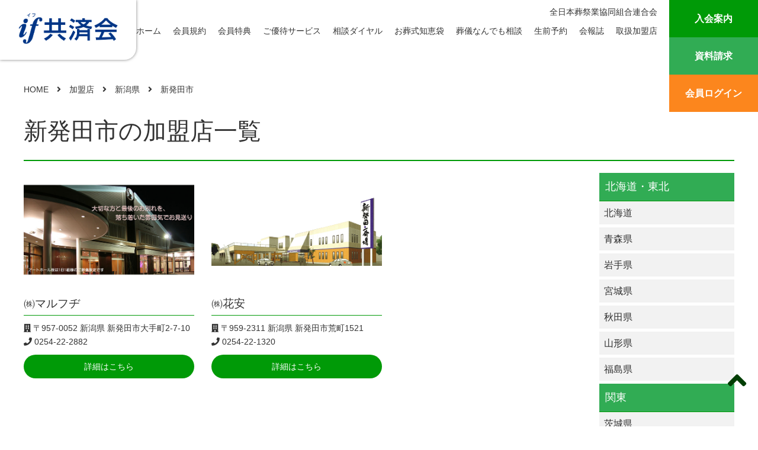

--- FILE ---
content_type: text/html; charset=UTF-8
request_url: https://if-kyosai.jp/shop_area/nigata/a2_shibatashi/
body_size: 96993
content:

<!DOCTYPE html>
<html lang="ja"
	prefix="og: https://ogp.me/ns#"  class="no-js no-svg">
<head>
<!-- Google Tag Manager -->
<script>(function(w,d,s,l,i){w[l]=w[l]||[];w[l].push({'gtm.start':
new Date().getTime(),event:'gtm.js'});var f=d.getElementsByTagName(s)[0],
j=d.createElement(s),dl=l!='dataLayer'?'&l='+l:'';j.async=true;j.src=
'https://www.googletagmanager.com/gtm.js?id='+i+dl;f.parentNode.insertBefore(j,f);
})(window,document,'script','dataLayer','GTM-59XL3PB');</script>
<!-- End Google Tag Manager -->
<meta charset="UTF-8" />
<meta name="viewport" content="width=device-width" />

<link rel="profile" href="https://gmpg.org/xfn/11" />
<link rel="pingback" href="https://if-kyosai.jp/zsr/xmlrpc.php" />
<link rel="shortcut icon" href="https://if-kyosai.jp/zsr/wp-content/themes/zensouren/cmn/img/favicon.png" />
<link rel="stylesheet" href="https://if-kyosai.jp/zsr/wp-content/themes/zensouren/style.css?=23013001"> <!-- CSS style -->
<link rel="stylesheet" href="https://if-kyosai.jp/zsr/wp-content/themes/zensouren/cmn/css/head_foot.css?=23072101"> <!-- ヘッダー・フッター style -->
<link rel="stylesheet" href="https://if-kyosai.jp/zsr/wp-content/themes/zensouren/cmn/css/second.css?=25010701"> <!-- セカンド style -->
<link rel="stylesheet" href="https://if-kyosai.jp/zsr/wp-content/themes/zensouren/cmn/css/reset.css"> <!-- リセット -->
<link rel="stylesheet" href="https://if-kyosai.jp/zsr/wp-content/themes/zensouren/cmn/css/all.css"> <!-- アイコン -->
<link rel="stylesheet" href="https://if-kyosai.jp/zsr/wp-content/themes/zensouren/cmn/css/common.css?=23031501"> <!-- 共通 style -->
<script src="https://if-kyosai.jp/zsr/wp-content/themes/zensouren/cmn/js/modernizr.js"></script> <!-- Modernizr -->
<script src="https://if-kyosai.jp/zsr/wp-content/themes/zensouren/cmn/js/jquery-2.1.1.js"></script> <!-- Jquery -->
<script src="https://if-kyosai.jp/zsr/wp-content/themes/zensouren/cmn/js/bootstrap.js"></script> <!-- bootstrap -->


<script type="text/javascript">
$(function(){
  $('.thumb li').click(function(){
    var class_name = $(this).attr("class"); //クリックしたサムネイルのclass名を取得
    var num = class_name.slice(5); //class名の末尾の数字を取得
    $('.shop li').hide(); //メインの画像を全て隠す
    $('.item' + num).fadeIn(); //クリックしたサムネイルに対応するメイン画像を表示
  });
});
</script>

<!--サイドメニューアコーディオン-->
<script type="text/javascript">
	$(function(){
	    function accordion() {
	        $(this).toggleClass("active").next().slideToggle(300);
	    }
	    $("li a").click(accordion);
	});
</script>

	<style type="text/css">
		.c_submenu{
		  display: none;
		}
	</style>

<!--[if lt IE 9]>
<script src="https://if-kyosai.jp/zsr/wp-content/themes/zensouren/js/html5.js" type="text/javascript"></script>
<![endif]-->


		<!-- All in One SEO 4.1.6.2 -->
		<title>新発田市 | if共済会</title>
		<meta name="robots" content="max-image-preview:large" />
		<link rel="canonical" href="https://if-kyosai.jp/shop_area/nigata/a2_shibatashi/" />
		<script type="application/ld+json" class="aioseo-schema">
			{"@context":"https:\/\/schema.org","@graph":[{"@type":"WebSite","@id":"https:\/\/if-kyosai.jp\/#website","url":"https:\/\/if-kyosai.jp\/","name":"if\u5171\u6e08\u4f1a","description":"\u5168\u65e5\u672c\u846c\u796d\u696d\u5354\u540c\u7d44\u5408\u9023\u5408\u4f1a","inLanguage":"ja","publisher":{"@id":"https:\/\/if-kyosai.jp\/#organization"}},{"@type":"Organization","@id":"https:\/\/if-kyosai.jp\/#organization","name":"if\u5171\u6e08\u4f1a","url":"https:\/\/if-kyosai.jp\/"},{"@type":"BreadcrumbList","@id":"https:\/\/if-kyosai.jp\/shop_area\/nigata\/a2_shibatashi\/#breadcrumblist","itemListElement":[{"@type":"ListItem","@id":"https:\/\/if-kyosai.jp\/#listItem","position":1,"item":{"@type":"WebPage","@id":"https:\/\/if-kyosai.jp\/","name":"\u30db\u30fc\u30e0","description":"\u8ab0\u306b\u3067\u3082\u8a2a\u308c\u308b\u300c\u3082\u3057\u3082\u300d\u300d\u306e\u6642\u3002if\u5171\u6e08\u4f1a\u306f\u907a\u3055\u308c\u305f\u4eba\u3005\u306e\u8ca0\u62c5\u3092\u5c11\u3057\u3067\u3082\u8efd\u304f\u3057\u3066\u3044\u305f\u3060\u304f\u305f\u3081\u306b\u751f\u307e\u308c\u305f\u3001\u76f8\u4e92\u6276\u52a9\u306e\u30b7\u30b9\u30c6\u30e0\u3067\u3059\u3002","url":"https:\/\/if-kyosai.jp\/"},"nextItem":"https:\/\/if-kyosai.jp\/shop_area\/nigata\/#listItem"},{"@type":"ListItem","@id":"https:\/\/if-kyosai.jp\/shop_area\/nigata\/#listItem","position":2,"item":{"@type":"WebPage","@id":"https:\/\/if-kyosai.jp\/shop_area\/nigata\/","name":"\u65b0\u6f5f\u770c","url":"https:\/\/if-kyosai.jp\/shop_area\/nigata\/"},"nextItem":"https:\/\/if-kyosai.jp\/shop_area\/nigata\/a2_shibatashi\/#listItem","previousItem":"https:\/\/if-kyosai.jp\/#listItem"},{"@type":"ListItem","@id":"https:\/\/if-kyosai.jp\/shop_area\/nigata\/a2_shibatashi\/#listItem","position":3,"item":{"@type":"WebPage","@id":"https:\/\/if-kyosai.jp\/shop_area\/nigata\/a2_shibatashi\/","name":"\u65b0\u767a\u7530\u5e02","url":"https:\/\/if-kyosai.jp\/shop_area\/nigata\/a2_shibatashi\/"},"previousItem":"https:\/\/if-kyosai.jp\/shop_area\/nigata\/#listItem"}]},{"@type":"CollectionPage","@id":"https:\/\/if-kyosai.jp\/shop_area\/nigata\/a2_shibatashi\/#collectionpage","url":"https:\/\/if-kyosai.jp\/shop_area\/nigata\/a2_shibatashi\/","name":"\u65b0\u767a\u7530\u5e02 | if\u5171\u6e08\u4f1a","inLanguage":"ja","isPartOf":{"@id":"https:\/\/if-kyosai.jp\/#website"},"breadcrumb":{"@id":"https:\/\/if-kyosai.jp\/shop_area\/nigata\/a2_shibatashi\/#breadcrumblist"}}]}
		</script>
		<script type="text/javascript" >
			window.ga=window.ga||function(){(ga.q=ga.q||[]).push(arguments)};ga.l=+new Date;
			ga('create', "UA-102748037-1", 'auto');
			ga('require', 'outboundLinkTracker');
			ga('send', 'pageview');
		</script>
		<script async src="https://www.google-analytics.com/analytics.js"></script>
		<script async src="https://if-kyosai.jp/zsr/wp-content/plugins/all-in-one-seo-pack/app/Common/Assets/js/autotrack.js?ver=4.1.6.2"></script>
		<!-- All in One SEO -->

<link rel='dns-prefetch' href='//webfonts.sakura.ne.jp' />
<link rel='dns-prefetch' href='//s.w.org' />
<link rel="alternate" type="application/rss+xml" title="if共済会 &raquo; 新発田市 地域 のフィード" href="https://if-kyosai.jp/shop_area/nigata/a2_shibatashi/feed/" />
		<script type="text/javascript">
			window._wpemojiSettings = {"baseUrl":"https:\/\/s.w.org\/images\/core\/emoji\/13.0.1\/72x72\/","ext":".png","svgUrl":"https:\/\/s.w.org\/images\/core\/emoji\/13.0.1\/svg\/","svgExt":".svg","source":{"concatemoji":"https:\/\/if-kyosai.jp\/zsr\/wp-includes\/js\/wp-emoji-release.min.js"}};
			!function(e,a,t){var n,r,o,i=a.createElement("canvas"),p=i.getContext&&i.getContext("2d");function s(e,t){var a=String.fromCharCode;p.clearRect(0,0,i.width,i.height),p.fillText(a.apply(this,e),0,0);e=i.toDataURL();return p.clearRect(0,0,i.width,i.height),p.fillText(a.apply(this,t),0,0),e===i.toDataURL()}function c(e){var t=a.createElement("script");t.src=e,t.defer=t.type="text/javascript",a.getElementsByTagName("head")[0].appendChild(t)}for(o=Array("flag","emoji"),t.supports={everything:!0,everythingExceptFlag:!0},r=0;r<o.length;r++)t.supports[o[r]]=function(e){if(!p||!p.fillText)return!1;switch(p.textBaseline="top",p.font="600 32px Arial",e){case"flag":return s([127987,65039,8205,9895,65039],[127987,65039,8203,9895,65039])?!1:!s([55356,56826,55356,56819],[55356,56826,8203,55356,56819])&&!s([55356,57332,56128,56423,56128,56418,56128,56421,56128,56430,56128,56423,56128,56447],[55356,57332,8203,56128,56423,8203,56128,56418,8203,56128,56421,8203,56128,56430,8203,56128,56423,8203,56128,56447]);case"emoji":return!s([55357,56424,8205,55356,57212],[55357,56424,8203,55356,57212])}return!1}(o[r]),t.supports.everything=t.supports.everything&&t.supports[o[r]],"flag"!==o[r]&&(t.supports.everythingExceptFlag=t.supports.everythingExceptFlag&&t.supports[o[r]]);t.supports.everythingExceptFlag=t.supports.everythingExceptFlag&&!t.supports.flag,t.DOMReady=!1,t.readyCallback=function(){t.DOMReady=!0},t.supports.everything||(n=function(){t.readyCallback()},a.addEventListener?(a.addEventListener("DOMContentLoaded",n,!1),e.addEventListener("load",n,!1)):(e.attachEvent("onload",n),a.attachEvent("onreadystatechange",function(){"complete"===a.readyState&&t.readyCallback()})),(n=t.source||{}).concatemoji?c(n.concatemoji):n.wpemoji&&n.twemoji&&(c(n.twemoji),c(n.wpemoji)))}(window,document,window._wpemojiSettings);
		</script>
		<style type="text/css">
img.wp-smiley,
img.emoji {
	display: inline !important;
	border: none !important;
	box-shadow: none !important;
	height: 1em !important;
	width: 1em !important;
	margin: 0 .07em !important;
	vertical-align: -0.1em !important;
	background: none !important;
	padding: 0 !important;
}
</style>
	<link rel='stylesheet' id='wp-block-library-css'  href='https://if-kyosai.jp/zsr/wp-includes/css/dist/block-library/style.min.css' type='text/css' media='all' />
<script type='text/javascript' src='https://if-kyosai.jp/zsr/wp-includes/js/jquery/jquery.min.js' id='jquery-core-js'></script>
<script type='text/javascript' src='https://if-kyosai.jp/zsr/wp-includes/js/jquery/jquery-migrate.min.js' id='jquery-migrate-js'></script>
<script type='text/javascript' src='//webfonts.sakura.ne.jp/js/sakurav3.js?fadein=0' id='typesquare_std-js'></script>
<link rel="https://api.w.org/" href="https://if-kyosai.jp/wp-json/" /><link rel="EditURI" type="application/rsd+xml" title="RSD" href="https://if-kyosai.jp/zsr/xmlrpc.php?rsd" />
<link rel="wlwmanifest" type="application/wlwmanifest+xml" href="https://if-kyosai.jp/zsr/wp-includes/wlwmanifest.xml" /> 
<meta name="generator" content="WordPress 5.7.14" />
</head>

<body onload="start_func()" class="archive tax-shop_area term-a2_shibatashi term-366">
<header id="header">
    <section id="pc" class="wrap">
    <h1><a href="https://www.zensoren.or.jp/zensoren/zensoren_gaiyou_01.html" target="_blank">全日本葬祭業協同組合連合会</a></h1>
    <div class="logo"><a href="https://if-kyosai.jp/"><img src="https://if-kyosai.jp/zsr/wp-content/themes/zensouren/cmn/img/head_foot/logo_new.png" width="170px"></a></div>
    <nav class="menu-%e3%83%98%e3%83%83%e3%83%80%e3%83%bc%e3%83%a1%e3%83%8b%e3%83%a5%e3%83%bc-container"><ul><li id="menu-item-15651" class="cp_link menu-item menu-item-type-custom menu-item-object-custom menu-item-home menu-item-15651"><a href="https://if-kyosai.jp/">ホーム</a></li>
<li id="menu-item-16158" class="cp_link menu-item menu-item-type-post_type menu-item-object-page menu-item-16158"><a href="https://if-kyosai.jp/terms/">会員規約</a></li>
<li id="menu-item-15598" class="cp_link menu-item menu-item-type-post_type menu-item-object-page menu-item-15598"><a href="https://if-kyosai.jp/benefits/">会員特典</a></li>
<li id="menu-item-15597" class="cp_link menu-item menu-item-type-post_type menu-item-object-page menu-item-15597"><a href="https://if-kyosai.jp/service/">ご優待サービス</a></li>
<li id="menu-item-15604" class="cp_link menu-item menu-item-type-post_type menu-item-object-page menu-item-15604"><a href="https://if-kyosai.jp/consultation/">相談ダイヤル</a></li>
<li id="menu-item-16307" class="cp_link menu-item menu-item-type-post_type menu-item-object-page menu-item-16307"><a href="https://if-kyosai.jp/chiebukuro/">お葬式知恵袋</a></li>
<li id="menu-item-15605" class="cp_link menu-item menu-item-type-post_type menu-item-object-page menu-item-15605"><a href="https://if-kyosai.jp/faq/">葬儀なんでも相談</a></li>
<li id="menu-item-15603" class="cp_link menu-item menu-item-type-post_type menu-item-object-page menu-item-15603"><a href="https://if-kyosai.jp/reservation/">生前予約</a></li>
<li id="menu-item-15599" class="cp_link menu-item menu-item-type-post_type menu-item-object-page menu-item-15599"><a href="https://if-kyosai.jp/kaiho/">会報誌</a></li>
<li id="menu-item-15719" class="cp_link menu-item menu-item-type-custom menu-item-object-custom menu-item-home menu-item-15719"><a href="https://if-kyosai.jp/#top-merchant">取扱加盟店</a></li>
</ul></nav>    <div class="contact-area">
        <ul>
            <li class="nyukai-btn"><a href="https://if-kyosai.jp/guide">入会案内</a></li>
            <li class="siryo-btn"><a href="https://if-kyosai.jp/inquery/">資料請求</a></li>
            <li class="login-btn"><a href="https://if-kyosai.jp/login/">会員ログイン</a></li>
        </ul>
    </div>
    </section>
    <section id="sp">
        <div class="logo"><a href="https://if-kyosai.jp/"><img src="https://if-kyosai.jp/zsr/wp-content/themes/zensouren/cmn/img/head_foot/logo_new.png"></a></div>
        <div id="nav-drawer">
            <div class="menu">
                <button class="menu__button">
                    <span class="menu__lineTop"></span>
                    <span class="menu__lineMiddle"></span>
                    <span class="menu__lineBottom"></span>
                </button>
                <nav class="sp-menu">
                    <p class="sp-menu-title">Menu</p>
                    <div class="menu-%e3%82%b9%e3%83%9e%e3%83%9b%e3%83%a1%e3%83%8b%e3%83%a5%e3%83%bc-container"><ul><li id="menu-item-11" class="menu-item menu-item-type-custom menu-item-object-custom menu-item-home menu-item-11"><a href="https://if-kyosai.jp/">ホーム</a></li>
<li id="menu-item-16322" class="menu-item menu-item-type-post_type menu-item-object-page menu-item-16322"><a href="https://if-kyosai.jp/login/">会員ログイン</a></li>
<li id="menu-item-16159" class="menu-item menu-item-type-post_type menu-item-object-page menu-item-16159"><a href="https://if-kyosai.jp/terms/">会員規約</a></li>
<li id="menu-item-15579" class="menu-item menu-item-type-post_type menu-item-object-page menu-item-15579"><a href="https://if-kyosai.jp/guide/">入会案内</a></li>
<li id="menu-item-15576" class="menu-item menu-item-type-post_type menu-item-object-page menu-item-15576"><a href="https://if-kyosai.jp/benefits/">会員特典</a></li>
<li id="menu-item-15575" class="menu-item menu-item-type-post_type menu-item-object-page menu-item-15575"><a href="https://if-kyosai.jp/service/">ご優待サービス</a></li>
<li id="menu-item-15582" class="menu-item menu-item-type-post_type menu-item-object-page menu-item-15582"><a href="https://if-kyosai.jp/consultation/">相談ダイヤル</a></li>
<li id="menu-item-16306" class="menu-item menu-item-type-post_type menu-item-object-page menu-item-16306"><a href="https://if-kyosai.jp/chiebukuro/">お葬式知恵袋</a></li>
<li id="menu-item-15583" class="menu-item menu-item-type-post_type menu-item-object-page menu-item-15583"><a href="https://if-kyosai.jp/faq/">葬儀なんでも相談</a></li>
<li id="menu-item-15581" class="menu-item menu-item-type-post_type menu-item-object-page menu-item-15581"><a href="https://if-kyosai.jp/reservation/">生前予約</a></li>
<li id="menu-item-15577" class="menu-item menu-item-type-post_type menu-item-object-page menu-item-15577"><a href="https://if-kyosai.jp/kaiho/">会報誌</a></li>
<li id="menu-item-15720" class="menu-item menu-item-type-custom menu-item-object-custom menu-item-home menu-item-15720"><a href="https://if-kyosai.jp/#top-merchant">取扱加盟店</a></li>
<li id="menu-item-15781" class="menu-item menu-item-type-custom menu-item-object-custom menu-item-15781"><a target="_blank" rel="noopener" href="https://if-kyosai.jp/inquery/">資料請求</a></li>
</ul></div>                </nav>
            </div>
        </div>
    </section>
</header>
<article id="main"><section id="shop-list">
	<div class="breadcrumbs">
	    <!-- Breadcrumb NavXT 7.0.2 -->
<span property="itemListElement" typeof="ListItem"><a property="item" typeof="WebPage" title="if共済会へ移動" href="https://if-kyosai.jp" class="home"><span property="name">HOME</span></a><meta property="position" content="1"></span>　<i class="fa fa-angle-right"></i>　<span property="itemListElement" typeof="ListItem"><a property="item" typeof="WebPage" title="加盟店へ移動" href="https://if-kyosai.jp/shop/" class="archive post-shop-archive"><span property="name">加盟店</span></a><meta property="position" content="2"></span>　<i class="fa fa-angle-right"></i>　<span property="itemListElement" typeof="ListItem"><a property="item" typeof="WebPage" title="Go to the 新潟県 地域 archives." href="https://if-kyosai.jp/shop_area/nigata/" class="taxonomy shop_area"><span property="name">新潟県</span></a><meta property="position" content="3"></span>　<i class="fa fa-angle-right"></i>　<span property="itemListElement" typeof="ListItem"><a property="item" typeof="WebPage" title="Go to the 新発田市 地域 archives." href="https://if-kyosai.jp/shop_area/nigata/a2_shibatashi/" class="archive taxonomy shop_area current-item"><span property="name">新発田市</span></a><meta property="position" content="4"></span>	</div>
	<div class="clearfix"></div>
	<h2 class="mb20">新発田市の加盟店一覧</h2>
	<div class="post">
		<div class="box-left">
			<ul class="shop-box">
												<!--コンテンツ-->
			<li>

				<div class="list-image mb10">
								<a href="https://if-kyosai.jp/shop/%e3%88%b1%e3%83%9e%e3%83%ab%e3%83%95%e3%83%82/">
										<img src="https://if-kyosai.jp/zsr/wp-content/uploads/2017/09/0508_main.jpg">
									</a>
				</div>

				<h3>㈱マルフヂ</h3>
				<div class="shop-txt mt10">
									<p><i class="fa fa-building"></i> 〒957-0052 新潟県 新発田市大手町2-7-10</p>
				
									<p><i class="fa fa-phone"></i> <a onclick ="javascript:goog_report_conversion('tel:0254-22-2882');yahoo_report_conversion(undefined);return false;" href="#">0254-22-2882</a></p>
				
				</div>
				<div class="shop-detail-btn mt10"><a href="https://if-kyosai.jp/shop/%e3%88%b1%e3%83%9e%e3%83%ab%e3%83%95%e3%83%82/">詳細はこちら</a></div>
							</li>
						<!--コンテンツ-->
			<li>

				<div class="list-image mb10">
								<a href="https://if-kyosai.jp/shop/%E3%88%B1%E8%8A%B1%E5%AE%89/">
										<img src="https://if-kyosai.jp/zsr/wp-content/uploads/2017/09/nig_hanaan01.png">
									</a>
				</div>

				<h3>㈱花安</h3>
				<div class="shop-txt mt10">
									<p><i class="fa fa-building"></i> 〒959-2311 新潟県 新発田市荒町1521</p>
				
									<p><i class="fa fa-phone"></i> <a onclick ="javascript:goog_report_conversion('tel:0254-22-1320');yahoo_report_conversion(undefined);return false;" href="#">0254-22-1320</a></p>
				
				</div>
				<div class="shop-detail-btn mt10"><a href="https://if-kyosai.jp/shop/%E3%88%B1%E8%8A%B1%E5%AE%89/">詳細はこちら</a></div>
							</li>
						</ul>
			<div class="clearfix mb20"></div>
			<div id="pager-area">
						</div>
				</div>

		<!--サイドバー-->
		<div class="box-right">
			<div id="side"><div class="textwidget custom-html-widget"><h3>北海道・東北</h3>	
<ul class="">
	<li class="mb5">
	<a >北海道</a>
		<ul class="c_submenu children">
		<li><a href="https://if-kyosai.jp/shop_area/hokkaido/a1_sapporoshi_chuoku/">札幌市中央区</a></li>
		<li><a href="https://if-kyosai.jp/shop_area/hokkaido/a1_sapporoshi_kitaku/">札幌市北区</a></li>
		<li><a href="https://if-kyosai.jp/shop_area/hokkaido/a1_sapporoshi_higashiku/">札幌市東区</a></li>
		<li><a href="https://if-kyosai.jp/shop_area/hokkaido/a1_sapporoshi_shiroishiku/">札幌市白石区</a></li>
		<li><a href="https://if-kyosai.jp/shop_area/hokkaido/a1_sapporoshi_toyohiraku/">札幌市豊平区</a></li>
		<li><a href="https://if-kyosai.jp/shop_area/hokkaido/a1_sapporoshi_nishiku/">札幌市西区</a></li>
		<li><a href="https://if-kyosai.jp/shop_area/hokkaido/a1_sapporoshi_teineku/">札幌市手稲区</a></li>
		<li><a href="https://if-kyosai.jp/shop_area/hokkaido/a1_hakodateshi/">函館市</a></li>
		<li><a href="https://if-kyosai.jp/shop_area/hokkaido/a1_otarushi/">小樽市</a></li>
		<li><a href="https://if-kyosai.jp/shop_area/hokkaido/a1_asahikawashi/">旭川市</a></li>
		<li><a href="https://if-kyosai.jp/shop_area/hokkaido/a1_muroranshi/">室蘭市</a></li>
		<li><a href="https://if-kyosai.jp/shop_area/hokkaido/a1_kushiroshi/">釧路市</a></li>
		<li><a href="https://if-kyosai.jp/shop_area/hokkaido/a1_obihiroshi/">帯広市</a></li>
		<li><a href="https://if-kyosai.jp/shop_area/hokkaido/a1_kitamishi/">北見市</a></li>
		<li><a href="https://if-kyosai.jp/shop_area/hokkaido/a1_yubarishi/">夕張市</a></li>
		<li><a href="https://if-kyosai.jp/shop_area/hokkaido/a1_iwamizawashi/">岩見沢市</a></li>
		<li><a href="https://if-kyosai.jp/shop_area/hokkaido/a1_abashirishi/">網走市</a></li>
		<li><a href="https://if-kyosai.jp/shop_area/hokkaido/a1_rumoishi/">留萌市</a></li>
		<li><a href="https://if-kyosai.jp/shop_area/hokkaido/a1_tomakomaishi/">苫小牧市</a></li>
		<li><a href="https://if-kyosai.jp/shop_area/hokkaido/a1_wakkanaishi/">稚内市</a></li>
		<li><a href="https://if-kyosai.jp/shop_area/hokkaido/a1_bibaishi/">美唄市</a></li>
		<li><a href="https://if-kyosai.jp/shop_area/hokkaido/a1_ashibetsushi/">芦別市</a></li>
		<li><a href="https://if-kyosai.jp/shop_area/hokkaido/a1_ebetsushi/">江別市</a></li>
		<li><a href="https://if-kyosai.jp/shop_area/hokkaido/a1_akabirashi/">赤平市</a></li>
		<li><a href="https://if-kyosai.jp/shop_area/hokkaido/a1_mombetsushi/">紋別市</a></li>
		<li><a href="https://if-kyosai.jp/shop_area/hokkaido/a1_shibetsushi/">士別市</a></li>
		<li><a href="https://if-kyosai.jp/shop_area/hokkaido/a1_nayoroshi/">名寄市</a></li>
		<li><a href="https://if-kyosai.jp/shop_area/hokkaido/a1_mikasashi/">三笠市</a></li>
		<li><a href="https://if-kyosai.jp/shop_area/hokkaido/a1_nemuroshi/">根室市</a></li>
		<li><a href="https://if-kyosai.jp/shop_area/hokkaido/a1_chitoseshi/">千歳市</a></li>
		<li><a href="https://if-kyosai.jp/shop_area/hokkaido/a1_takikawashi/">滝川市</a></li>
		<li><a href="https://if-kyosai.jp/shop_area/hokkaido/a1_sunagawashi/">砂川市</a></li>
		<li><a href="https://if-kyosai.jp/shop_area/hokkaido/a1_fukagawashi/">深川市</a></li>
		<li><a href="https://if-kyosai.jp/shop_area/hokkaido/a1_furanoshi/">富良野市</a></li>
		<li><a href="https://if-kyosai.jp/shop_area/hokkaido/a1_noboribetsushi/">登別市</a></li>
		<li><a href="https://if-kyosai.jp/shop_area/hokkaido/a1_dateshi/">伊達市</a></li>
		<li><a href="https://if-kyosai.jp/shop_area/hokkaido/a1_ishikarishi/">石狩市</a></li>
		<li><a href="https://if-kyosai.jp/shop_area/hokkaido/a1_hokutoshi/">北斗市</a></li>
		<li><a href="https://if-kyosai.jp/shop_area/hokkaido/a1_ishikarishigun/">石狩郡</a></li>
		<li><a href="https://if-kyosai.jp/shop_area/hokkaido/a1_matsumaegun/">松前郡</a></li>
		<li><a href="https://if-kyosai.jp/shop_area/hokkaido/a1_kayabegun/">茅部郡</a></li>
		<li><a href="https://if-kyosai.jp/shop_area/hokkaido/a1_futamigun/">二海郡</a></li>
		<li><a href="https://if-kyosai.jp/shop_area/hokkaido/a1_abutagun/">虻田郡</a></li>
		<li><a href="https://if-kyosai.jp/shop_area/hokkaido/a1_iwanaigun/">岩内郡</a></li>
		<li><a href="https://if-kyosai.jp/shop_area/hokkaido/a1_yoichigun/">余市郡</a></li>
		<li><a href="https://if-kyosai.jp/shop_area/hokkaido/a1_yubarigun/">夕張郡</a></li>
		<li><a href="https://if-kyosai.jp/shop_area/hokkaido/a1_kamikawagun/">上川郡</a></li>
		<li><a href="https://if-kyosai.jp/shop_area/hokkaido/a1_sorachigun/">空知郡</a></li>
		<li><a href="https://if-kyosai.jp/shop_area/hokkaido/a1_nakagawagun/">中川郡</a></li>
		<li><a href="https://if-kyosai.jp/shop_area/hokkaido/a1_tomamaegun/">苫前郡</a></li>
		<li><a href="https://if-kyosai.jp/shop_area/hokkaido/a1_teshiogun/">天塩郡</a></li>
		<li><a href="https://if-kyosai.jp/shop_area/hokkaido/a1_esashigun/">枝幸郡</a></li>
		<li><a href="https://if-kyosai.jp/shop_area/hokkaido/a1_abashirigun/">網走郡</a></li>
		<li><a href="https://if-kyosai.jp/shop_area/hokkaido/a1_sharigun/">斜里郡</a></li>
		<li><a href="https://if-kyosai.jp/shop_area/hokkaido/a1_tokorogun/">常呂郡</a></li>
		<li><a href="https://if-kyosai.jp/shop_area/hokkaido/a1_mombetsugun/">紋別郡</a></li>
		<li><a href="https://if-kyosai.jp/shop_area/hokkaido/a1_shiraoigun/">白老郡</a></li>
		<li><a href="https://if-kyosai.jp/shop_area/hokkaido/a1_yufutsugun/">勇払郡</a></li>
		<li><a href="https://if-kyosai.jp/shop_area/hokkaido/a1_niikappugun/">新冠郡</a></li>
		<li><a href="https://if-kyosai.jp/shop_area/hokkaido/a1_urakawagun/">浦河郡</a></li>
		<li><a href="https://if-kyosai.jp/shop_area/hokkaido/a1_samanigun/">様似郡</a></li>
		<li><a href="https://if-kyosai.jp/shop_area/hokkaido/a1_horoizumigun/">幌泉郡</a></li>
		<li><a href="https://if-kyosai.jp/shop_area/hokkaido/a1_hidakagun/">日高郡</a></li>
		<li><a href="https://if-kyosai.jp/shop_area/hokkaido/a1_hiyamagun/">檜山郡</a></li>
		<li><a href="https://if-kyosai.jp/shop_area/hokkaido/a1_katogun/">河東郡</a></li>
		<li><a href="https://if-kyosai.jp/shop_area/hokkaido/a1_hirogun/">広尾郡</a></li>
		<li><a href="https://if-kyosai.jp/shop_area/hokkaido/a1_ashorogun/">足寄郡</a></li>
		<li><a href="https://if-kyosai.jp/shop_area/hokkaido/a1_tokachigun/">十勝郡</a></li>
		<li><a href="https://if-kyosai.jp/shop_area/hokkaido/a1_shiranukagun/">白糠郡</a></li>
		<li><a href="https://if-kyosai.jp/shop_area/hokkaido/a1_shibetsugun/">標津郡</a></li>
	</ul>
	</li>



	<li class="mb5">
	<a >青森県</a>
	<ul class="c_submenu children">
		<li><a href="https://if-kyosai.jp/shop_area/aomori/a1_aomorishi/">青森市</a></li>
		<li><a href="https://if-kyosai.jp/shop_area/aomori/a1_hirosakishi/">弘前市</a></li>
		<li><a href="https://if-kyosai.jp/shop_area/aomori/a1_hachinoheshi/">八戸市</a></li>
		<li><a href="https://if-kyosai.jp/shop_area/aomori/a1_goshogawarashi/">五所川原市</a></li>
		<li><a href="https://if-kyosai.jp/shop_area/aomori/a1_towadashi/">十和田市</a></li>
		<li><a href="https://if-kyosai.jp/shop_area/aomori/a1_misawashi/">三沢市</a></li>
		<li><a href="https://if-kyosai.jp/shop_area/aomori/a1_mutsushi/">むつ市</a></li>
		<li><a href="https://if-kyosai.jp/shop_area/aomori/a1_tsugarushi/">つがる市</a></li>
		<li><a href="https://if-kyosai.jp/shop_area/aomori/a1_hirakawashi/">平川市</a></li>
		<li><a href="https://if-kyosai.jp/shop_area/aomori/a1_higashitsugarugun/">東津軽郡</a></li>
		<li><a href="https://if-kyosai.jp/shop_area/aomori/a1_nishitsugarugun/">西津軽郡</a></li>
		<li><a href="https://if-kyosai.jp/shop_area/aomori/a1_kitatsugarugun/">北津軽郡</a></li>
		<li><a href="https://if-kyosai.jp/shop_area/aomori/a1_kamikitagun/">上北郡</a></li>
	</ul>
	</li>

	<li class="mb5">
	<a >岩手県</a>
	<ul class="c_submenu children">
		<li><a href="https://if-kyosai.jp/shop_area/iwate/a1_moriokashi/">盛岡市</a></li>
		<li><a href="https://if-kyosai.jp/shop_area/iwate/a1_miyakoshi/">宮古市</a></li>
		<li><a href="https://if-kyosai.jp/shop_area/iwate/a1_ofunatoshi/">大船渡市</a></li>
		<li><a href="https://if-kyosai.jp/shop_area/iwate/a1_hanamakishi/">花巻市</a></li>
		<li><a href="https://if-kyosai.jp/shop_area/iwate/a1_kitakamishi/">北上市</a></li>
		<li><a href="https://if-kyosai.jp/shop_area/iwate/a1_kujishi/">久慈市</a></li>
		<li><a href="https://if-kyosai.jp/shop_area/iwate/a1_tonoshi/">遠野市</a></li>
		<li><a href="https://if-kyosai.jp/shop_area/iwate/a1_ichinosekishi/">一関市</a></li>
		<li><a href="https://if-kyosai.jp/shop_area/iwate/a1_rikuzentakatashi/">陸前高田市</a></li>
		<li><a href="https://if-kyosai.jp/shop_area/iwate/a1_kamaishishi/">釜石市</a></li>
		<li><a href="https://if-kyosai.jp/shop_area/iwate/a1_ninoheshi/">二戸市</a></li>
		<li><a href="https://if-kyosai.jp/shop_area/iwate/a1_hachimantaishi/">八幡平市</a></li>
		<li><a href="https://if-kyosai.jp/shop_area/iwate/a1_oshushi/">奥州市</a></li>
		<li><a href="https://if-kyosai.jp/shop_area/iwate/a1_iwategun/">岩手郡</a></li>
		<li><a href="https://if-kyosai.jp/shop_area/iwate/a1_shiwagun/">紫波郡</a></li>
		<li><a href="https://if-kyosai.jp/shop_area/iwate/a1_isawagun/">胆沢郡</a></li>
		<li><a href="https://if-kyosai.jp/shop_area/iwate/a1_shimoheigun/">下閉伊郡</a></li>
		<li><a href="https://if-kyosai.jp/shop_area/iwate/a1_kunohegun/">九戸郡</a></li>
		<li><a href="https://if-kyosai.jp/shop_area/iwate/a1_ninohegun/">二戸郡</a></li>
	</ul>
	</li>


	<li class="mb5">
	<a >宮城県</a>
	<ul class="c_submenu children">
		<li><a href="https://if-kyosai.jp/shop_area/miyagi/a1_sendaishi_aobaku/">仙台市青葉区</a></li>
		<li><a href="https://if-kyosai.jp/shop_area/miyagi/a1_sendaishi_miyaginoku/">仙台市宮城野区</a></li>
		<li><a href="https://if-kyosai.jp/shop_area/miyagi/a1_sendaishi_wakabayashiku/">仙台市若林区</a></li>
		<li><a href="https://if-kyosai.jp/shop_area/miyagi/a1_sendaishi_taihakuku/">仙台市太白区</a></li>
		<li><a href="https://if-kyosai.jp/shop_area/miyagi/a1_ishinomakishi/">石巻市</a></li>
		<li><a href="https://if-kyosai.jp/shop_area/miyagi/a1_shiogamashi/">塩釜市</a></li>
		<li><a href="https://if-kyosai.jp/shop_area/miyagi/a1_kesennumashi/">気仙沼市</a></li>
		<li><a href="https://if-kyosai.jp/shop_area/miyagi/a1_shiroishishi/">白石市</a></li>
		<li><a href="https://if-kyosai.jp/shop_area/miyagi/a1_natorishi/">名取市</a></li>
		<li><a href="https://if-kyosai.jp/shop_area/miyagi/a1_kakudashi/">角田市</a></li>
		<li><a href="https://if-kyosai.jp/shop_area/miyagi/a1_iwanumashi/">岩沼市</a></li>
		<li><a href="https://if-kyosai.jp/shop_area/miyagi/a1_tomeshi/">登米市</a></li>
		<li><a href="https://if-kyosai.jp/shop_area/miyagi/a1_osakishi/">大崎市</a></li>
		<li><a href="https://if-kyosai.jp/shop_area/miyagi/a1_shibatagun/">柴田郡</a></li>
		<li><a href="https://if-kyosai.jp/shop_area/miyagi/a1_watarigun/">亘理郡</a></li>
		<li><a href="https://if-kyosai.jp/shop_area/miyagi/a1_miyagigun/">宮城郡</a></li>
		<li><a href="https://if-kyosai.jp/shop_area/miyagi/a1_kamigun/">加美郡</a></li>
		<li><a href="https://if-kyosai.jp/shop_area/miyagi/a1_todagun/">遠田郡</a></li>
		<li><a href="https://if-kyosai.jp/shop_area/miyagi/a1_oshikagun/">牡鹿郡</a></li>
		<li><a href="https://if-kyosai.jp/shop_area/miyagi/a1_motoyoshigun/">本吉郡</a></li>
	</ul>
	</li>



	<li class="mb5">
	<a >秋田県</a>
	<ul class="c_submenu children">
		<li><a href="https://if-kyosai.jp/shop_area/akita/a1_akitashi/">秋田市</a></li>
		<li><a href="https://if-kyosai.jp/shop_area/akita/a1_noshiroshi/">能代市</a></li>
		<li><a href="https://if-kyosai.jp/shop_area/akita/a1_yokoteshi/">横手市</a></li>
		<li><a href="https://if-kyosai.jp/shop_area/akita/a1_odateshi/">大館市</a></li>
		<li><a href="https://if-kyosai.jp/shop_area/akita/a1_ogashi/">男鹿市</a></li>
		<li><a href="https://if-kyosai.jp/shop_area/akita/a1_yuzawashi/">湯沢市</a></li>
		<li><a href="https://if-kyosai.jp/shop_area/akita/a1_kazunoshi/">鹿角市</a></li>
		<li><a href="https://if-kyosai.jp/shop_area/akita/a1_yurihonjoshi/">由利本荘市</a></li>
		<li><a href="https://if-kyosai.jp/shop_area/akita/a1_katagamishi/">潟上市</a></li>
		<li><a href="https://if-kyosai.jp/shop_area/akita/a1_daisenshi/">大仙市</a></li>
		<li><a href="https://if-kyosai.jp/shop_area/akita/a1_nikahoshi/">にかほ市</a></li>
		<li><a href="https://if-kyosai.jp/shop_area/akita/a1_yamamotogun/">山本郡</a></li>
		<li><a href="https://if-kyosai.jp/shop_area/akita/a1_sembokugun/">仙北郡</a></li>
	</ul>
	</li>



	<li class="mb5">
	<a >山形県</a>
	<ul class="c_submenu children">
		<li><a href="https://if-kyosai.jp/shop_area/yamagata/a1_yonezawashi/">米沢市</a></li>
		<li><a href="https://if-kyosai.jp/shop_area/yamagata/a1_tsuruokashi/">鶴岡市</a></li>
		<li><a href="https://if-kyosai.jp/shop_area/yamagata/a1_sakatashi/">酒田市</a></li>
		<li><a href="https://if-kyosai.jp/shop_area/yamagata/a1_shinjoshi/">新庄市</a></li>
		<li><a href="https://if-kyosai.jp/shop_area/yamagata/a1_sagaeshi/">寒河江市</a></li>
		<li><a href="https://if-kyosai.jp/shop_area/yamagata/a1_nagaishi/">長井市</a></li>
		<li><a href="https://if-kyosai.jp/shop_area/yamagata/a1_higashineshi/">東根市</a></li>
		<li><a href="https://if-kyosai.jp/shop_area/yamagata/a1_nanyoshi/">南陽市</a></li>
		<li><a href="https://if-kyosai.jp/shop_area/yamagata/a1_mogamigun/">最上郡</a></li>
		<li><a href="https://if-kyosai.jp/shop_area/yamagata/a1_higashitagawagun/">東田川郡</a></li>
	</ul>
	</li>



	<li class="mb5">
	<a >福島県</a>
	<ul class="c_submenu children">
		<li><a href="https://if-kyosai.jp/shop_area/fukushima/a1_aizuwakamatsushi/">会津若松市</a></li>
		<li><a href="https://if-kyosai.jp/shop_area/fukushima/a1_fukushimashi/">福島市</a></li>
		<li><a href="https://if-kyosai.jp/shop_area/fukushima/a1_koriyamashi/">郡山市</a></li>
		<li><a href="https://if-kyosai.jp/shop_area/fukushima/a1_iwakishi/">いわき市</a></li>
		<li><a href="https://if-kyosai.jp/shop_area/fukushima/a1_shirakawashi/">白河市</a></li>
		<li><a href="https://if-kyosai.jp/shop_area/fukushima/a1_sukagawashi/">須賀川市</a></li>
		<li><a href="https://if-kyosai.jp/shop_area/fukushima/a1_nihommatsushi/">二本松市</a></li>
		<li><a href="https://if-kyosai.jp/shop_area/fukushima/a1_minamisomashi/">南相馬市</a></li>
		<li><a href="https://if-kyosai.jp/shop_area/fukushima/a1_nishishirakawagun/">西白河郡</a></li>
		<li><a href="https://if-kyosai.jp/shop_area/fukushima/a1_higashishirakawagun/">東白川郡</a></li>
		<li><a href="https://if-kyosai.jp/shop_area/fukushima/a1_ishikawagun/">石川郡</a></li>
		<li><a href="https://if-kyosai.jp/shop_area/fukushima/a1_tamuragun/">田村郡</a></li>
		<li><a href="https://if-kyosai.jp/shop_area/fukushima/a1_dategun/">伊達郡</a></li>
	</ul>
	</li>


	<h3>関東</h3>
	<li class="mb5">
	<a >茨城県</a>
	<ul class="c_submenu children">
		<li><a href="https://if-kyosai.jp/shop_area/ibaraki/a3_hitachishi/">日立市</a></li>
		<li><a href="https://if-kyosai.jp/shop_area/ibaraki/a3_tsuchiurashi/">土浦市</a></li>
		<li><a href="https://if-kyosai.jp/shop_area/ibaraki/a3_kogashi/">古河市</a></li>
		<li><a href="https://if-kyosai.jp/shop_area/ibaraki/a3_hitachiotashi/">常陸太田市</a></li>
		<li><a href="https://if-kyosai.jp/shop_area/ibaraki/a3_kasamashi/">笠間市</a></li>
		<li><a href="https://if-kyosai.jp/shop_area/ibaraki/a3_kashimashi/">鹿嶋市</a></li>
		<li><a href="https://if-kyosai.jp/shop_area/ibaraki/a3_sakuragawashi/">桜川市</a></li>
		<li><a href="https://if-kyosai.jp/shop_area/ibaraki/a3_inashikigun/">稲敷郡</a></li>
		<li><a href="https://if-kyosai.jp/shop_area/ibaraki/a3_sashimagun/">猿島郡</a></li>
	</ul>
	</li>



	<li class="mb5">
	<a >栃木県</a>
	<ul class="c_submenu children">
		<li><a href="https://if-kyosai.jp/shop_area/tochigi/a3_utsunomiyashi/">宇都宮市</a></li>
		<li><a href="https://if-kyosai.jp/shop_area/tochigi/a3_ashikagashi/">足利市</a></li>
		<li><a href="https://if-kyosai.jp/shop_area/tochigi/a3_tochigishi/">栃木市</a></li>
		<li><a href="https://if-kyosai.jp/shop_area/tochigi/a3_sanoshi/">佐野市</a></li>
		<li><a href="https://if-kyosai.jp/shop_area/tochigi/a3_kanumashi/">鹿沼市</a></li>
		<li><a href="https://if-kyosai.jp/shop_area/tochigi/a3_nikkoshi/">日光市</a></li>
		<li><a href="https://if-kyosai.jp/shop_area/tochigi/a3_mokashi/">真岡市</a></li>
		<li><a href="https://if-kyosai.jp/shop_area/tochigi/a3_otawarashi/">大田原市</a></li>
		<li><a href="https://if-kyosai.jp/shop_area/tochigi/a3_yaitashi/">矢板市</a></li>
		<li><a href="https://if-kyosai.jp/shop_area/tochigi/a3_nasushiobarashi/">那須塩原市</a></li>
		<li><a href="https://if-kyosai.jp/shop_area/tochigi/a3_hagagun/">芳賀郡</a></li>
		<li><a href="https://if-kyosai.jp/shop_area/tochigi/a3_shimotsugagun/">下都賀郡</a></li>
		<li><a href="https://if-kyosai.jp/shop_area/tochigi/a3_shioyagun/">塩谷郡</a></li>
		<li><a href="https://if-kyosai.jp/shop_area/tochigi/a3_nasugun/">那須郡</a></li>
	</ul>
	</li>



	<li class="mb5">
	<a >群馬県</a>
	<ul class="c_submenu children">
		<li><a href="https://if-kyosai.jp/shop_area/gunma/a3_maebashishi/">前橋市</a></li>
		<li><a href="https://if-kyosai.jp/shop_area/gunma/a3_takasakishi/">高崎市</a></li>
		<li><a href="https://if-kyosai.jp/shop_area/gunma/a3_kiryushi/">桐生市</a></li>
		<li><a href="https://if-kyosai.jp/shop_area/gunma/a3_isesakishi/">伊勢崎市</a></li>
		<li><a href="https://if-kyosai.jp/shop_area/gunma/a3_shibukawashi/">渋川市</a></li>
		<li><a href="https://if-kyosai.jp/shop_area/gunma/a3_midorishi/">みどり市</a></li>
	</ul>
	</li>



	<li class="mb5">
	<a >埼玉県</a>
	<ul class="c_submenu children">
	<li><a href="https://if-kyosai.jp/shop_area/saitama/a3_saitamashi_omiyaku/">さいたま市大宮区</a></li>
		<li><a href="https://if-kyosai.jp/shop_area/saitama/a3_saitamashi_sakuraku/">さいたま市桜区</a></li>
		<li><a href="https://if-kyosai.jp/shop_area/saitama/a3_saitamashi_urawaku/">さいたま市浦和区</a></li>
		<li><a href="https://if-kyosai.jp/shop_area/saitama/a3_saitamashi_midoriku/">さいたま市緑区</a></li>
		<li><a href="https://if-kyosai.jp/shop_area/saitama/a3_saitamashi_iwatsukiku/">さいたま市岩槻区</a></li>
		<li><a href="https://if-kyosai.jp/shop_area/saitama/a3_kawagoeshi/">川越市</a></li>
		<li><a href="https://if-kyosai.jp/shop_area/saitama/a3_chichibushi/">秩父市</a></li>
		<li><a href="https://if-kyosai.jp/shop_area/saitama/a3_kawaguchishi/">川口市</a></li>
		<li><a href="https://if-kyosai.jp/shop_area/saitama/a3_tokorozawashi/">所沢市</a></li>
		<li><a href="https://if-kyosai.jp/shop_area/saitama/a3_hannoshi/">飯能市</a></li>
		<li><a href="https://if-kyosai.jp/shop_area/saitama/a3_sayamashi/">狭山市</a></li>
		<li><a href="https://if-kyosai.jp/shop_area/saitama/a3_koshigayashi/">越谷市</a></li>
		<li><a href="https://if-kyosai.jp/shop_area/saitama/a3_warabishi/">蕨市</a></li>
		<li><a href="https://if-kyosai.jp/shop_area/saitama/a3_todashi/">戸田市</a></li>
		<li><a href="https://if-kyosai.jp/shop_area/saitama/a3_irumashi/">入間市</a></li>
		<li><a href="https://if-kyosai.jp/shop_area/saitama/a3_niizashi/">新座市</a></li>
		<li><a href="https://if-kyosai.jp/shop_area/saitama/a3_hasudashi/">蓮田市</a></li>
		<li><a href="https://if-kyosai.jp/shop_area/saitama/a3_tsurugashimashi/">鶴ヶ島市</a></li>
		<li><a href="https://if-kyosai.jp/shop_area/saitama/a3_fujiminoshi/">ふじみ野市</a></li>
		<li><a href="https://if-kyosai.jp/shop_area/saitama/a3_misatoshi/">三郷市</a></li>
		<li><a href="https://if-kyosai.jp/shop_area/saitama/a3_irumagun/">入間郡</a></li>
		<li><a href="https://if-kyosai.jp/shop_area/saitama/a3_hikigun/">比企郡</a></li>
	</ul>
	</li>



	<li class="mb5">
	<a >千葉県</a>
	<ul class="c_submenu children">
		<li><a href="https://if-kyosai.jp/shop_area/chiba/a3_chibashi_midoriku/">千葉市緑区</a></li>
		<li><a href="https://if-kyosai.jp/shop_area/chiba/a3_choshishi/">銚子市</a></li>
		<li><a href="https://if-kyosai.jp/shop_area/chiba/a3_ichikawashi/">市川市</a></li>
		<li><a href="https://if-kyosai.jp/shop_area/chiba/a3_kisarazushi/">木更津市</a></li>
		<li><a href="https://if-kyosai.jp/shop_area/chiba/a3_matsudoshi/">松戸市</a></li>
		<li><a href="https://if-kyosai.jp/shop_area/chiba/a3_naritashi/">成田市</a></li>
		<li><a href="https://if-kyosai.jp/shop_area/chiba/a3_sakurashi/">佐倉市</a></li>
		<li><a href="https://if-kyosai.jp/shop_area/chiba/a3_toganeshi/">東金市</a></li>
		<li><a href="https://if-kyosai.jp/shop_area/chiba/a3_asahishi/">旭市</a></li>
		<li><a href="https://if-kyosai.jp/shop_area/chiba/a3_kashiwashi/">柏市</a></li>
		<li><a href="https://if-kyosai.jp/shop_area/chiba/a3_ichiharashi/">市原市</a></li>
		<li><a href="https://if-kyosai.jp/shop_area/chiba/a3_yachiyoshi/">八千代市</a></li>
		<li><a href="https://if-kyosai.jp/shop_area/chiba/a3_urayasushi/">浦安市</a></li>
		<li><a href="https://if-kyosai.jp/shop_area/chiba/a3_yotsukaidoshi/">四街道市</a></li>
		<li><a href="https://if-kyosai.jp/shop_area/chiba/a3_inzaishi/">印西市</a></li>
		<li><a href="https://if-kyosai.jp/shop_area/chiba/a3_sosashi/">匝瑳市</a></li>
		<li><a href="https://if-kyosai.jp/shop_area/chiba/a3_katorishi/">香取市</a></li>
	</ul>
	</li>



	<li class="mb5">
	<a >東京都</a>
	<ul class="c_submenu children">
		<li><a href="https://if-kyosai.jp/shop_area/tokyo/a3_chiyodaku/">千代田区</a></li>
		<li><a href="https://if-kyosai.jp/shop_area/tokyo/a3_chuoku/">中央区</a></li>
		<li><a href="https://if-kyosai.jp/shop_area/tokyo/a3_minatoku/">港区</a></li>
		<li><a href="https://if-kyosai.jp/shop_area/tokyo/a3_shinjukuku/">新宿区</a></li>
		<li><a href="https://if-kyosai.jp/shop_area/tokyo/a3_bunkyoku/">文京区</a></li>
		<li><a href="https://if-kyosai.jp/shop_area/tokyo/a3_taitoku/">台東区</a></li>
		<li><a href="https://if-kyosai.jp/shop_area/tokyo/a3_sumidaku/">墨田区</a></li>
		<li><a href="https://if-kyosai.jp/shop_area/tokyo/a3_kotoku/">江東区</a></li>
		<li><a href="https://if-kyosai.jp/shop_area/tokyo/a3_shinagawaku/">品川区</a></li>
		<li><a href="https://if-kyosai.jp/shop_area/tokyo/a3_meguroku/">目黒区</a></li>
		<li><a href="https://if-kyosai.jp/shop_area/tokyo/a3_otaku/">大田区</a></li>
		<li><a href="https://if-kyosai.jp/shop_area/tokyo/a3_setagayaku/">世田谷区</a></li>
		<li><a href="https://if-kyosai.jp/shop_area/tokyo/a3_shibuyaku/">渋谷区</a></li>
		<li><a href="https://if-kyosai.jp/shop_area/tokyo/a3_nakanoku/">中野区</a></li>
		<li><a href="https://if-kyosai.jp/shop_area/tokyo/a3_suginamiku/">杉並区</a></li>
		<li><a href="https://if-kyosai.jp/shop_area/tokyo/a3_toshimaku/">豊島区</a></li>
		<li><a href="https://if-kyosai.jp/shop_area/tokyo/a3_kitaku/">北区</a></li>
		<li><a href="https://if-kyosai.jp/shop_area/tokyo/a3_arakawaku/">荒川区</a></li>
		<li><a href="https://if-kyosai.jp/shop_area/tokyo/a3_itabashiku/">板橋区</a></li>
		<li><a href="https://if-kyosai.jp/shop_area/tokyo/a3_nerimaku/">練馬区</a></li>
		<li><a href="https://if-kyosai.jp/shop_area/tokyo/a3_adachiku/">足立区</a></li>
		<li><a href="https://if-kyosai.jp/shop_area/tokyo/a3_katsushikaku/">葛飾区</a></li>
		<li><a href="https://if-kyosai.jp/shop_area/tokyo/a3_edogawaku/">江戸川区</a></li>
		<li><a href="https://if-kyosai.jp/shop_area/tokyo/a3_hachiojishi/">八王子市</a></li>
		<li><a href="https://if-kyosai.jp/shop_area/tokyo/a3_tachikawashi/">立川市</a></li>
		<li><a href="https://if-kyosai.jp/shop_area/tokyo/a3_musashinoshi/">武蔵野市</a></li>
		<li><a href="https://if-kyosai.jp/shop_area/tokyo/a3_mitakashi/">三鷹市</a></li>
		<li><a href="https://if-kyosai.jp/shop_area/tokyo/a3_fuchushi/">府中市</a></li>
		<li><a href="https://if-kyosai.jp/shop_area/tokyo/a3_chofushi/">調布市</a></li>
		<li><a href="https://if-kyosai.jp/shop_area/tokyo/a3_machidashi/">町田市</a></li>
		<li><a href="https://if-kyosai.jp/shop_area/tokyo/a3_koganeishi/">小金井市</a></li>
		<li><a href="https://if-kyosai.jp/shop_area/tokyo/a3_kodairashi/">小平市</a></li>
		<li><a href="https://if-kyosai.jp/shop_area/tokyo/a3_hinoshi/">日野市</a></li>
		<li><a href="https://if-kyosai.jp/shop_area/tokyo/a3_higashimurayamashi/">東村山市</a></li>
		<li><a href="https://if-kyosai.jp/shop_area/tokyo/a3_kokubunjishi/">国分寺市</a></li>
		<li><a href="https://if-kyosai.jp/shop_area/tokyo/a3_komaeshi/">狛江市</a></li>
		<li><a href="https://if-kyosai.jp/shop_area/tokyo/a3_kiyoseshi/">清瀬市</a></li>
		<li><a href="https://if-kyosai.jp/shop_area/tokyo/a3_tamashi/">多摩市</a></li>
		<li><a href="https://if-kyosai.jp/shop_area/tokyo/a3_nishitokyoshi/">西東京市</a></li>
	</ul>
	</li>



	<li class="mb5">
	<a >神奈川県</a>
	<ul class="c_submenu children">
		<li><a href="https://if-kyosai.jp/shop_area/kanagawa/a3_yokohamashi_tsurumiku/">横浜市鶴見区</a></li>
		<li><a href="https://if-kyosai.jp/shop_area/kanagawa/a3_yokohamashi_kanagawaku/">横浜市神奈川区</a></li>
		<li><a href="https://if-kyosai.jp/shop_area/kanagawa/a3_yokohamashi_nishiku/">横浜市西区</a></li>
		<li><a href="https://if-kyosai.jp/shop_area/kanagawa/a3_yokohamashi_nakaku/">横浜市中区</a></li>
		<li><a href="https://if-kyosai.jp/shop_area/kanagawa/a3_yokohamashi_minamiku/">横浜市南区</a></li>
		<li><a href="https://if-kyosai.jp/shop_area/kanagawa/a3_yokohamashi_hodogayaku/">横浜市保土ケ谷区</a></li>
		<li><a href="https://if-kyosai.jp/shop_area/kanagawa/a3_yokohamashi_isogoku/">横浜市磯子区</a></li>
		<li><a href="https://if-kyosai.jp/shop_area/kanagawa/a3_yokohamashi_kanazawaku/">横浜市金沢区</a></li>
		<li><a href="https://if-kyosai.jp/shop_area/kanagawa/a3_yokohamashi_kohokuku/">横浜市港北区</a></li>
		<li><a href="https://if-kyosai.jp/shop_area/kanagawa/a3_yokohamashi_totsukaku/">横浜市戸塚区</a></li>
		<li><a href="https://if-kyosai.jp/shop_area/kanagawa/a3_yokohamashi_konanku/">横浜市港南区</a></li>
		<li><a href="https://if-kyosai.jp/shop_area/kanagawa/a3_yokohamashi_midoriku/">横浜市緑区</a></li>
		<li><a href="https://if-kyosai.jp/shop_area/kanagawa/a3_kawasakishi_kawasakiku/">川崎市川崎区</a></li>
		<li><a href="https://if-kyosai.jp/shop_area/kanagawa/a3_kawasakishi_nakaharaku/">川崎市中原区</a></li>
		<li><a href="https://if-kyosai.jp/shop_area/kanagawa/a3_kawasakishi_takatsuku/">川崎市高津区</a></li>
		<li><a href="https://if-kyosai.jp/shop_area/kanagawa/a3_kawasakishi_tamaku/">川崎市多摩区</a></li>
		<li><a href="https://if-kyosai.jp/shop_area/kanagawa/a3_sagamiharashi_midoriku/">相模原市緑区</a></li>
		<li><a href="https://if-kyosai.jp/shop_area/kanagawa/a3_sagamiharashi_chuoku/">相模原市中央区</a></li>
		<li><a href="https://if-kyosai.jp/shop_area/kanagawa/a3_sagamiharashi_minamiku/">相模原市南区</a></li>
		<li><a href="https://if-kyosai.jp/shop_area/kanagawa/a3_yokosukashi/">横須賀市</a></li>
		<li><a href="https://if-kyosai.jp/shop_area/kanagawa/a3_hiratsukashi/">平塚市</a></li>
		<li><a href="https://if-kyosai.jp/shop_area/kanagawa/a3_kamakurashi/">鎌倉市</a></li>
		<li><a href="https://if-kyosai.jp/shop_area/kanagawa/a3_fujisawashi/">藤沢市</a></li>
		<li><a href="https://if-kyosai.jp/shop_area/kanagawa/a3_odawarashi/">小田原市</a></li>
		<li><a href="https://if-kyosai.jp/shop_area/kanagawa/a3_chigasakishi/">茅ヶ崎市</a></li>
		<li><a href="https://if-kyosai.jp/shop_area/kanagawa/a3_miurashi/">三浦市</a></li>
		<li><a href="https://if-kyosai.jp/shop_area/kanagawa/a3_hadanoshi/">秦野市</a></li>
		<li><a href="https://if-kyosai.jp/shop_area/kanagawa/a3_yamatoshi/">大和市</a></li>
		<li><a href="https://if-kyosai.jp/shop_area/kanagawa/a3_ebinashi/">海老名市</a></li>
		<li><a href="https://if-kyosai.jp/shop_area/kanagawa/a3_minamiashigarashi/">南足柄市</a></li>
		<li><a href="https://if-kyosai.jp/shop_area/kanagawa/a3_ashigarakamigun/">足柄上郡</a></li>
		<li><a href="https://if-kyosai.jp/shop_area/kanagawa/a3_ashigarashimogun/">足柄下郡</a></li>
	</ul>
	</li>


	<h3>甲信越・北陸</h3>
	<li class="mb5">
	<a >新潟県</a>
	<ul class="c_submenu children">
		<li><a href="https://if-kyosai.jp/shop_area/nigata/a2_nigatashi_kitaku/">新潟市北区</a></li>
		<li><a href="https://if-kyosai.jp/shop_area/nigata/a2_nigatashi_chuoku/">新潟市中央区</a></li>
		<li><a href="https://if-kyosai.jp/shop_area/nigata/a2_nigatashi_konanku/">新潟市江南区</a></li>
		<li><a href="https://if-kyosai.jp/shop_area/nigata/a2_nigatashi_nishikanku/">新潟市西蒲区</a></li>
		<li><a href="https://if-kyosai.jp/shop_area/nigata/a2_nagaokashi/">長岡市</a></li>
		<li><a href="https://if-kyosai.jp/shop_area/nigata/a2_sanjoshi/">三条市</a></li>
		<li><a href="https://if-kyosai.jp/shop_area/nigata/a2_kashiwazakishi/">柏崎市</a></li>
		<li><a href="https://if-kyosai.jp/shop_area/nigata/a2_shibatashi/">新発田市</a></li>
		<li><a href="https://if-kyosai.jp/shop_area/nigata/a2_ojiyashi/">小千谷市</a></li>
		<li><a href="https://if-kyosai.jp/shop_area/nigata/a2_kamoshi/">加茂市</a></li>
		<li><a href="https://if-kyosai.jp/shop_area/nigata/a2_mitsukeshi/">見附市</a></li>
		<li><a href="https://if-kyosai.jp/shop_area/nigata/a2_murakamishi/">村上市</a></li>
		<li><a href="https://if-kyosai.jp/shop_area/nigata/a2_gosenshi/">五泉市</a></li>
		<li><a href="https://if-kyosai.jp/shop_area/nigata/a2_joetsushi/">上越市</a></li>
		<li><a href="https://if-kyosai.jp/shop_area/nigata/a2_sadoshi/">佐渡市</a></li>
		<li><a href="https://if-kyosai.jp/shop_area/nigata/a2_minamiuonumashi/">南魚沼市</a></li>
	</ul>
	</li>


	<li class="mb5">
	<a >石川県</a>
	<ul class="c_submenu children">
		<li><a href="https://if-kyosai.jp/shop_area/ishikawa/a2_kanazawashi/">金沢市</a></li>
		<li><a href="https://if-kyosai.jp/shop_area/ishikawa/a2_komatsushi/">小松市</a></li>
		<li><a href="https://if-kyosai.jp/shop_area/ishikawa/a2_kagashi/">加賀市</a></li>
		<li><a href="https://if-kyosai.jp/shop_area/ishikawa/a2_hakuishi/">羽咋市</a></li>
		<li><a href="https://if-kyosai.jp/shop_area/ishikawa/a2_hakusanshi/">白山市</a></li>
		<li><a href="https://if-kyosai.jp/shop_area/ishikawa/a2_kahokugun/">河北郡</a></li>
		<li><a href="https://if-kyosai.jp/shop_area/ishikawa/a2_hakuigun/">羽咋郡</a></li>
	</ul>
	</li>



	<li class="mb5">
	<a >福井県</a>
	<ul class="c_submenu children">
		<li><a href="https://if-kyosai.jp/shop_area/fukui/a2_fukuishi/">福井市</a></li>
		<li><a href="https://if-kyosai.jp/shop_area/fukui/a2_tsurugashi/">敦賀市</a></li>
		<li><a href="https://if-kyosai.jp/shop_area/fukui/a2_obamashi/">小浜市</a></li>
		<li><a href="https://if-kyosai.jp/shop_area/fukui/a2_onoshi/">大野市</a></li>
		<li><a href="https://if-kyosai.jp/shop_area/fukui/a2_sabaeshi/">鯖江市</a></li>
		<li><a href="https://if-kyosai.jp/shop_area/fukui/a2_echizenshi/">越前市</a></li>
	</ul>
	</li>



	<li class="mb5">
	<a >山梨県</a>
	<ul class="c_submenu children">
		<li><a href="https://if-kyosai.jp/shop_area/yamanashi/a2_kofushi/">甲府市</a></li>
		<li><a href="https://if-kyosai.jp/shop_area/yamanashi/a2_yamanashishi/">山梨市</a></li>
		<li><a href="https://if-kyosai.jp/shop_area/yamanashi/a2_otsukishi/">大月市</a></li>
		<li><a href="https://if-kyosai.jp/shop_area/yamanashi/a2_nirasakishi/">韮崎市</a></li>
		<li><a href="https://if-kyosai.jp/shop_area/yamanashi/a2_fuefukishi/">笛吹市</a></li>
		<li><a href="https://if-kyosai.jp/shop_area/yamanashi/a2_minamikomagun/">南巨摩郡</a></li>
	</ul>
	</li>



	<li class="mb5">
	<a >長野県</a>
	<ul class="c_submenu children">
		<li><a href="https://if-kyosai.jp/shop_area/nagano/a2_naganoshi/">長野市</a></li>
		<li><a href="https://if-kyosai.jp/shop_area/nagano/a2_matsumotoshi/">松本市</a></li>
		<li><a href="https://if-kyosai.jp/shop_area/nagano/a2_iidashi/">飯田市</a></li>
		<li><a href="https://if-kyosai.jp/shop_area/nagano/a2_inashi/">伊那市</a></li>
		<li><a href="https://if-kyosai.jp/shop_area/nagano/a2_azuminoshi/">安曇野市</a></li>
		<li><a href="https://if-kyosai.jp/shop_area/nagano/a2_kamiinagun/">上伊那郡</a></li>
	</ul>
	</li>


	<h3>東海</h3>
	<li class="mb5">
	<a >岐阜県</a>
	<ul class="c_submenu children">
		<li><a href="https://if-kyosai.jp/shop_area/gifu/a4_gifushi/">岐阜市</a></li>
		<li><a href="https://if-kyosai.jp/shop_area/gifu/a4_ogakishi/">大垣市</a></li>
		<li><a href="https://if-kyosai.jp/shop_area/gifu/a4_takayamashi/">高山市</a></li>
		<li><a href="https://if-kyosai.jp/shop_area/gifu/a4_tajimishi/">多治見市</a></li>
		<li><a href="https://if-kyosai.jp/shop_area/gifu/a4_sekishi/">関市</a></li>
		<li><a href="https://if-kyosai.jp/shop_area/gifu/a4_nakatsugawashi/">中津川市</a></li>
		<li><a href="https://if-kyosai.jp/shop_area/gifu/a4_minoshi/">美濃市</a></li>
		<li><a href="https://if-kyosai.jp/shop_area/gifu/a4_minokamoshi/">美濃加茂市</a></li>
		<li><a href="https://if-kyosai.jp/shop_area/gifu/a4_mizunamishi/">瑞浪市</a></li>
		<li><a href="https://if-kyosai.jp/shop_area/gifu/a4_enashi/">恵那市</a></li>
		<li><a href="https://if-kyosai.jp/shop_area/gifu/a4_tokishi/">土岐市</a></li>
		<li><a href="https://if-kyosai.jp/shop_area/gifu/a4_kanishi/">可児市</a></li>
		<li><a href="https://if-kyosai.jp/shop_area/gifu/a4_kaizushi/">海津市</a></li>
		<li><a href="https://if-kyosai.jp/shop_area/gifu/a4_ampachigun/">安八郡</a></li>
		<li><a href="https://if-kyosai.jp/shop_area/gifu/a4_kanigun/">可児郡</a></li>
	</ul>
	</li>



	<li class="mb5">
	<a >静岡県</a>
	<ul class="c_submenu children">
		<li><a href="https://if-kyosai.jp/shop_area/shizuoka/a4_shizuokashi_aoiku/">静岡市葵区</a></li>
		<li><a href="https://if-kyosai.jp/shop_area/shizuoka/a4_hamamatsushi_nakaku/">浜松市中区</a></li>
		<li><a href="https://if-kyosai.jp/shop_area/shizuoka/a4_hamamatsushi_hamakitaku/">浜松市浜北区</a></li>
		<li><a href="https://if-kyosai.jp/shop_area/shizuoka/a4_hamamatsushi_tenryuku/">浜松市天竜区</a></li>
		<li><a href="https://if-kyosai.jp/shop_area/shizuoka/a4_mishimashi/">三島市</a></li>
		<li><a href="https://if-kyosai.jp/shop_area/shizuoka/a4_itoshi/">伊東市</a></li>
		<li><a href="https://if-kyosai.jp/shop_area/shizuoka/a4_fujishi/">富士市</a></li>
		<li><a href="https://if-kyosai.jp/shop_area/shizuoka/a4_kakegawashi/">掛川市</a></li>
		<li><a href="https://if-kyosai.jp/shop_area/shizuoka/a4_shimodashi/">下田市</a></li>
		<li><a href="https://if-kyosai.jp/shop_area/shizuoka/a4_kosaishi/">湖西市</a></li>
		<li><a href="https://if-kyosai.jp/shop_area/shizuoka/a4_numazushi/">沼津市</a></li>
		<li><a href="https://if-kyosai.jp/shop_area/shizuoka/a4_kamogun/">賀茂郡</a></li>
		<li><a href="https://if-kyosai.jp/shop_area/shizuoka/a4_shuchigun/">周智郡</a></li>
	</ul>
	</li>



	<li class="mb5">
	<a >愛知県</a>
	<ul class="c_submenu children">
		<li><a href="https://if-kyosai.jp/shop_area/aichi/a4_nagoyashi_higashiku/">名古屋市東区</a></li>
		<li><a href="https://if-kyosai.jp/shop_area/aichi/a4_nagoyashi_nishiku/">名古屋市西区</a></li>
		<li><a href="https://if-kyosai.jp/shop_area/aichi/a4_nagoyashi_nakaku/">名古屋市中区</a></li>
		<li><a href="https://if-kyosai.jp/shop_area/aichi/a4_nagoyashi_showaku/">名古屋市昭和区</a></li>
		<li><a href="https://if-kyosai.jp/shop_area/aichi/a4_nagoyashi_atsutaku/">名古屋市熱田区</a></li>
		<li><a href="https://if-kyosai.jp/shop_area/aichi/a4_nagoyashi_nakagawaku/">名古屋市中川区</a></li>
		<li><a href="https://if-kyosai.jp/shop_area/aichi/a4_nagoyashi_minatoku/">名古屋市港区</a></li>
		<li><a href="https://if-kyosai.jp/shop_area/aichi/a4_nagoyashi_minamiku/">名古屋市南区</a></li>
		<li><a href="https://if-kyosai.jp/shop_area/aichi/a4_nagoyashi_moriyamaku/">名古屋市守山区</a></li>
		<li><a href="https://if-kyosai.jp/shop_area/aichi/a4_nagoyashi_midoriku/">名古屋市緑区</a></li>
		<li><a href="https://if-kyosai.jp/shop_area/aichi/a4_toyohashishi/">豊橋市</a></li>
		<li><a href="https://if-kyosai.jp/shop_area/aichi/a4_okazakishi/">岡崎市</a></li>
		<li><a href="https://if-kyosai.jp/shop_area/aichi/a4_ichinomiyashi/">一宮市</a></li>
		<li><a href="https://if-kyosai.jp/shop_area/aichi/a4_setoshi/">瀬戸市</a></li>
		<li><a href="https://if-kyosai.jp/shop_area/aichi/a4_handashi/">半田市</a></li>
		<li><a href="https://if-kyosai.jp/shop_area/aichi/a4_hekinanshi/">碧南市</a></li>
		<li><a href="https://if-kyosai.jp/shop_area/aichi/a4_kariyashi/">刈谷市</a></li>
		<li><a href="https://if-kyosai.jp/shop_area/aichi/a4_toyotashi/">豊田市</a></li>
		<li><a href="https://if-kyosai.jp/shop_area/aichi/a4_anjoshi/">安城市</a></li>
		<li><a href="https://if-kyosai.jp/shop_area/aichi/a4_nishioshi/">西尾市</a></li>
		<li><a href="https://if-kyosai.jp/shop_area/aichi/a4_gamagorishi/">蒲郡市</a></li>
		<li><a href="https://if-kyosai.jp/shop_area/aichi/a4_inuyamashi/">犬山市</a></li>
		<li><a href="https://if-kyosai.jp/shop_area/aichi/a4_komakishi/">小牧市</a></li>
		<li><a href="https://if-kyosai.jp/shop_area/aichi/a4_inazawashi/">稲沢市</a></li>
		<li><a href="https://if-kyosai.jp/shop_area/aichi/a4_chitashi/">知多市</a></li>
		<li><a href="https://if-kyosai.jp/shop_area/aichi/a4_chiryushi/">知立市</a></li>
		<li><a href="https://if-kyosai.jp/shop_area/aichi/a4_takahamashi/">高浜市</a></li>
		<li><a href="https://if-kyosai.jp/shop_area/aichi/a4_nisshinshi/">日進市</a></li>
		<li><a href="https://if-kyosai.jp/shop_area/aichi/a4_taharashi/">田原市</a></li>
		<li><a href="https://if-kyosai.jp/shop_area/aichi/a4_yatomishi/">弥富市</a></li>
		<li><a href="https://if-kyosai.jp/shop_area/aichi/a4_tokonameshi/">常滑市</a></li>
		<li><a href="https://if-kyosai.jp/shop_area/aichi/a4_niwagun/">丹羽郡</a></li>
	</ul>
	</li>



	<li class="mb5">
	<a >三重県</a>
	<ul class="c_submenu children">
		<li><a href="https://if-kyosai.jp/shop_area/mie/a4_tsushi/">津市</a></li>
		<li><a href="https://if-kyosai.jp/shop_area/mie/a4_yokkaichishi/">四日市市</a></li>
		<li><a href="https://if-kyosai.jp/shop_area/mie/a4_iseshi/">伊勢市</a></li>
		<li><a href="https://if-kyosai.jp/shop_area/mie/a4_matsusakashi/">松阪市</a></li>
		<li><a href="https://if-kyosai.jp/shop_area/mie/a4_kuwanashi/">桑名市</a></li>
		<li><a href="https://if-kyosai.jp/shop_area/mie/a4_owaseshi/">尾鷲市</a></li>
		<li><a href="https://if-kyosai.jp/shop_area/mie/a4_tobashi/">鳥羽市</a></li>
		<li><a href="https://if-kyosai.jp/shop_area/mie/a4_kumanoshi/">熊野市</a></li>
	</ul>
	</li>


	<h3>近畿</h3>
	<li class="mb5">
	<a >滋賀県</a>
	<ul class="c_submenu children">
		<li><a href="https://if-kyosai.jp/shop_area/shiga/a5_hikoneshi/">彦根市</a></li>
		<li><a href="https://if-kyosai.jp/shop_area/shiga/a5_nagahamashi/">長浜市</a></li>
		<li><a href="https://if-kyosai.jp/shop_area/shiga/a5_rittoshi/">栗東市</a></li>
		<li><a href="https://if-kyosai.jp/shop_area/shiga/a5_kokashi/">甲賀市</a></li>
		<li><a href="https://if-kyosai.jp/shop_area/shiga/a5_higashiomishi/">東近江市</a></li>
		<li><a href="https://if-kyosai.jp/shop_area/shiga/a5_maibarashi/">米原市</a></li>
	</ul>
	</li>



	<li class="mb5">
	<a >京都府</a>
	<ul class="c_submenu children">
		<li><a href="https://if-kyosai.jp/shop_area/kyoto/a5_kyotoshi_kamigyoku/">京都市上京区</a></li>
		<li><a href="https://if-kyosai.jp/shop_area/kyoto/a5_kyotoshi_nakagyoku/">京都市中京区</a></li>
		<li><a href="https://if-kyosai.jp/shop_area/kyoto/a5_kyotoshi_higashiyamaku/">京都市東山区</a></li>
		<li><a href="https://if-kyosai.jp/shop_area/kyoto/a5_kyotoshi_minamiku/">京都市南区</a></li>
		<li><a href="https://if-kyosai.jp/shop_area/kyoto/a5_kyotoshi_ukyoku/">京都市右京区</a></li>
		<li><a href="https://if-kyosai.jp/shop_area/kyoto/a5_kyotoshi_fushimiku/">京都市伏見区</a></li>
		<li><a href="https://if-kyosai.jp/shop_area/kyoto/a5_ujishi/">宇治市</a></li>
		<li><a href="https://if-kyosai.jp/shop_area/kyoto/a5_kameokashi/">亀岡市</a></li>
		<li><a href="https://if-kyosai.jp/shop_area/kyoto/a5_joyoshi/">城陽市</a></li>
		<li><a href="https://if-kyosai.jp/shop_area/kyoto/a5_mukoshi/">向日市</a></li>
		<li><a href="https://if-kyosai.jp/shop_area/kyoto/a5_kyotangoshi/">京丹後市</a></li>
		<li><a href="https://if-kyosai.jp/shop_area/kyoto/a5_nantanshi/">南丹市</a></li>
		<li><a href="https://if-kyosai.jp/shop_area/kyoto/a5_kizugawashi/">木津川市</a></li>
		<li><a href="https://if-kyosai.jp/shop_area/kyoto/a5_tsuzukigun/">綴喜郡</a></li>
		<li><a href="https://if-kyosai.jp/shop_area/kyoto/a5_yosagun/">与謝郡</a></li>
	</ul>
	</li>



	<li class="mb5">
	<a >大阪府</a>
	<ul class="c_submenu children">
		<li><a href="https://if-kyosai.jp/shop_area/osaka/a5_osakashi_miyakojimaku/">大阪市都島区</a></li>
		<li><a href="https://if-kyosai.jp/shop_area/osaka/a5_osakashi_fukushimaku/">大阪市福島区</a></li>
		<li><a href="https://if-kyosai.jp/shop_area/osaka/a5_osakashi_nishiku/">大阪市西区</a></li>
		<li><a href="https://if-kyosai.jp/shop_area/osaka/a5_osakashi_minatoku/">大阪市港区</a></li>
		<li><a href="https://if-kyosai.jp/shop_area/osaka/a5_osakashi_tennojiku/">大阪市天王寺区</a></li>
		<li><a href="https://if-kyosai.jp/shop_area/osaka/a5_osakashi_naniwaku/">大阪市浪速区</a></li>
		<li><a href="https://if-kyosai.jp/shop_area/osaka/a5_osakashi_nishiyodogawaku/">大阪市西淀川区</a></li>
		<li><a href="https://if-kyosai.jp/shop_area/osaka/a5_osakashi_higashiyodogawaku/">大阪市東淀川区</a></li>
		<li><a href="https://if-kyosai.jp/shop_area/osaka/a5_osakashi_higashinariku/">大阪市東成区</a></li>
		<li><a href="https://if-kyosai.jp/shop_area/osaka/a5_osakashi_ikunoku/">大阪市生野区</a></li>
		<li><a href="https://if-kyosai.jp/shop_area/osaka/a5_osakashi_asahiku/">大阪市旭区</a></li>
		<li><a href="https://if-kyosai.jp/shop_area/osaka/a5_osakashi_jotoku/">大阪市城東区</a></li>
		<li><a href="https://if-kyosai.jp/shop_area/osaka/a5_osakashi_abenoku/">大阪市阿倍野区</a></li>
		<li><a href="https://if-kyosai.jp/shop_area/osaka/a5_osakashi_sumiyoshiku/">大阪市住吉区</a></li>
		<li><a href="https://if-kyosai.jp/shop_area/osaka/a5_osakashi_yodogawaku/">大阪市淀川区</a></li>
		<li><a href="https://if-kyosai.jp/shop_area/osaka/a5_osakashi_tsurumiku/">大阪市鶴見区</a></li>
		<li><a href="https://if-kyosai.jp/shop_area/osaka/a5_osakashi_kitaku/">大阪市北区</a></li>
		<li><a href="https://if-kyosai.jp/shop_area/osaka/a5_sakaishi_sakaiku/">堺市堺区</a></li>
		<li><a href="https://if-kyosai.jp/shop_area/osaka/a5_toyonakashi/">豊中市</a></li>
		<li><a href="https://if-kyosai.jp/shop_area/osaka/a5_ikedashi/">池田市</a></li>
		<li><a href="https://if-kyosai.jp/shop_area/osaka/a5_suitashi/">吹田市</a></li>
		<li><a href="https://if-kyosai.jp/shop_area/osaka/a5_takatsukishi/">高槻市</a></li>
		<li><a href="https://if-kyosai.jp/shop_area/osaka/a5_moriguchishi/">守口市</a></li>
		<li><a href="https://if-kyosai.jp/shop_area/osaka/a5_hirakatashi/">枚方市</a></li>
		<li><a href="https://if-kyosai.jp/shop_area/osaka/a5_ibarakishi/">茨木市</a></li>
		<li><a href="https://if-kyosai.jp/shop_area/osaka/a5_yaoshi/">八尾市</a></li>
		<li><a href="https://if-kyosai.jp/shop_area/osaka/a5_izumisanoshi/">泉佐野市</a></li>
		<li><a href="https://if-kyosai.jp/shop_area/osaka/a5_tondabayashishi/">富田林市</a></li>
		<li><a href="https://if-kyosai.jp/shop_area/osaka/a5_neyagawashi/">寝屋川市</a></li>
		<li><a href="https://if-kyosai.jp/shop_area/osaka/a5_kawachinaganoshi/">河内長野市</a></li>
		<li><a href="https://if-kyosai.jp/shop_area/osaka/a5_matsubarashi/">松原市</a></li>
		<li><a href="https://if-kyosai.jp/shop_area/osaka/a5_izumishi/">和泉市</a></li>
		<li><a href="https://if-kyosai.jp/shop_area/osaka/a5_minoshi/">箕面市</a></li>
		<li><a href="https://if-kyosai.jp/shop_area/osaka/a5_kashiwarashi/">柏原市</a></li>
		<li><a href="https://if-kyosai.jp/shop_area/osaka/a5_habikinoshi/">羽曳野市</a></li>
		<li><a href="https://if-kyosai.jp/shop_area/osaka/a5_takaishishi/">高石市</a></li>
		<li><a href="https://if-kyosai.jp/shop_area/osaka/a5_fujiiderashi/">藤井寺市</a></li>
		<li><a href="https://if-kyosai.jp/shop_area/osaka/a5_higashiosakashi/">東大阪市</a></li>
		<li><a href="https://if-kyosai.jp/shop_area/osaka/a5_toyonogun/">豊能郡</a></li>
		<li><a href="https://if-kyosai.jp/shop_area/osaka/a5_sennangun/">泉南郡</a></li>
	</ul>
	</li>



	<li class="mb5">
	<a >兵庫県</a>
	<ul class="c_submenu children">
		<li><a href="https://if-kyosai.jp/shop_area/hyogo/a5_kobeshi_higashinadaku/">神戸市東灘区</a></li>
		<li><a href="https://if-kyosai.jp/shop_area/hyogo/a5_kobeshi_nadaku/">神戸市灘区</a></li>
		<li><a href="https://if-kyosai.jp/shop_area/hyogo/a5_kobeshi_hyogoku/">神戸市兵庫区</a></li>
		<li><a href="https://if-kyosai.jp/shop_area/hyogo/a5_kobeshi_sumaku/">神戸市須磨区</a></li>
		<li><a href="https://if-kyosai.jp/shop_area/hyogo/a5_kobeshi_tarumiku/">神戸市垂水区</a></li>
		<li><a href="https://if-kyosai.jp/shop_area/hyogo/a5_kobeshi_chuoku/">神戸市中央区</a></li>
		<li><a href="https://if-kyosai.jp/shop_area/hyogo/a5_himejishi/">姫路市</a></li>
		<li><a href="https://if-kyosai.jp/shop_area/hyogo/a5_amagasakishi/">尼崎市</a></li>
		<li><a href="https://if-kyosai.jp/shop_area/hyogo/a5_akashishi/">明石市</a></li>
		<li><a href="https://if-kyosai.jp/shop_area/hyogo/a5_nishinomiyashi/">西宮市</a></li>
		<li><a href="https://if-kyosai.jp/shop_area/hyogo/a5_ashiyashi/">芦屋市</a></li>
		<li><a href="https://if-kyosai.jp/shop_area/hyogo/a5_itamishi/">伊丹市</a></li>
		<li><a href="https://if-kyosai.jp/shop_area/hyogo/a5_takarazukashi/">宝塚市</a></li>
		<li><a href="https://if-kyosai.jp/shop_area/hyogo/a5_mikishi/">三木市</a></li>
		<li><a href="https://if-kyosai.jp/shop_area/hyogo/a5_kawanishishi/">川西市</a></li>
		<li><a href="https://if-kyosai.jp/shop_area/hyogo/a5_sandashi/">三田市</a></li>
	</ul>
	</li>



	<li class="mb5">
	<a >奈良県</a>
	<ul class="c_submenu children">
		<li><a href="https://if-kyosai.jp/shop_area/nara/a5_narashi/">奈良市</a></li>
		<li><a href="https://if-kyosai.jp/shop_area/nara/a5_yamatotakadashi/">大和高田市</a></li>
		<li><a href="https://if-kyosai.jp/shop_area/nara/a5_yamatokoriyamashi/">大和郡山市</a></li>
		<li><a href="https://if-kyosai.jp/shop_area/nara/a5_tenrishi/">天理市</a></li>
		<li><a href="https://if-kyosai.jp/shop_area/nara/a5_kashiharashi/">橿原市</a></li>
		<li><a href="https://if-kyosai.jp/shop_area/nara/a5_gojoshi/">五條市</a></li>
		<li><a href="https://if-kyosai.jp/shop_area/nara/a5_kashibashi/">香芝市</a></li>
		<li><a href="https://if-kyosai.jp/shop_area/nara/a5_udashi/">宇陀市</a></li>
		<li><a href="https://if-kyosai.jp/shop_area/nara/a5_sakuraishi/">桜井市</a></li>
		<li><a href="https://if-kyosai.jp/shop_area/nara/a5_ikomashi/">生駒市</a></li>
		<li><a href="https://if-kyosai.jp/shop_area/nara/a5_ikomagun/">生駒郡</a></li>
		<li><a href="https://if-kyosai.jp/shop_area/nara/a5_yoshinogun/">吉野郡</a></li>
	</ul>
	</li>



	<li class="mb5">
	<a >和歌山県</a>
	<ul class="c_submenu children">
		<li><a href="https://if-kyosai.jp/shop_area/wakayama/a5_wakayamashi/">和歌山市</a></li>
		<li><a href="https://if-kyosai.jp/shop_area/wakayama/a5_hashimotoshi/">橋本市</a></li>
		<li><a href="https://if-kyosai.jp/shop_area/wakayama/a5_tanabeshi/">田辺市</a></li>
		<li><a href="https://if-kyosai.jp/shop_area/wakayama/a5_shingushi/">新宮市</a></li>
		<li><a href="https://if-kyosai.jp/shop_area/wakayama/a5_kinokawashi/">紀の川市</a></li>
		<li><a href="https://if-kyosai.jp/shop_area/wakayama/a5_kaisogun/">海草郡</a></li>
		<li><a href="https://if-kyosai.jp/shop_area/wakayama/a5_aridagun/">有田郡</a></li>
		<li><a href="https://if-kyosai.jp/shop_area/wakayama/a5_hidakagun/">日高郡</a></li>
	</ul>
	</li>


	<h3>中国</h3>
	<li class="mb5">
	<a >鳥取県</a>
	<ul class="c_submenu children">
		<li><a href="https://if-kyosai.jp/shop_area/tottori/a6_tottorishi/">鳥取市</a></li>
		<li><a href="https://if-kyosai.jp/shop_area/tottori/a6_yonagoshi/">米子市</a></li>
		<li><a href="https://if-kyosai.jp/shop_area/tottori/a6_kurayoshishi/">倉吉市</a></li>
		<li><a href="https://if-kyosai.jp/shop_area/tottori/a6_tohakugun/">東伯郡</a></li>
	</ul>
	</li>



	<li class="mb5">
	<a >島根県</a>
	<ul class="c_submenu children">
		<li><a href="https://if-kyosai.jp/shop_area/shimane/a6_matsueshi/">松江市</a></li>
		<li><a href="https://if-kyosai.jp/shop_area/shimane/a6_hamadashi/">浜田市</a></li>
		<li><a href="https://if-kyosai.jp/shop_area/shimane/a6_izumoshi/">出雲市</a></li>
		<li><a href="https://if-kyosai.jp/shop_area/shimane/a6_unnanshi/">雲南市</a></li>
	</ul>
	</li>



	<li class="mb5">
	<a >岡山県</a>
	<ul class="c_submenu children">
		<li><a href="https://if-kyosai.jp/shop_area/okayama/a6_okayamashi_kitaku/">岡山市北区</a></li>
		<li><a href="https://if-kyosai.jp/shop_area/okayama/a6_okayamashi_nakaku/">岡山市中区</a></li>
		<li><a href="https://if-kyosai.jp/shop_area/okayama/a6_kurashikishi/">倉敷市</a></li>
		<li><a href="https://if-kyosai.jp/shop_area/okayama/a6_tsuyamashi/">津山市</a></li>
		<li><a href="https://if-kyosai.jp/shop_area/okayama/a6_kasaokashi/">笠岡市</a></li>
		<li><a href="https://if-kyosai.jp/shop_area/okayama/a6_ibarashi/">井原市</a></li>
		<li><a href="https://if-kyosai.jp/shop_area/okayama/a6_sojashi/">総社市</a></li>
		<li><a href="https://if-kyosai.jp/shop_area/okayama/a6_setochishi/">瀬戸内市</a></li>
	</ul>
	</li>



	<li class="mb5">
	<a >広島県</a>
	<ul class="c_submenu children">
		<li><a href="https://if-kyosai.jp/shop_area/hiroshima/a6_hiroshimashi_nakaku/">広島市中区</a></li>
		<li><a href="https://if-kyosai.jp/shop_area/hiroshima/a6_hiroshimashi_minamiku/">広島市南区</a></li>
		<li><a href="https://if-kyosai.jp/shop_area/hiroshima/a6_hiroshimashi_asaminamiku/">広島市安佐南区</a></li>
		<li><a href="https://if-kyosai.jp/shop_area/hiroshima/a6_hiroshimashi_asakitaku/">広島市安佐北区</a></li>
		<li><a href="https://if-kyosai.jp/shop_area/hiroshima/a6_hiroshimashi_saekiku/">広島市佐伯区</a></li>
		<li><a href="https://if-kyosai.jp/shop_area/hiroshima/a6_kureshi/">呉市</a></li>
		<li><a href="https://if-kyosai.jp/shop_area/hiroshima/a6_onomichishi/">尾道市</a></li>
		<li><a href="https://if-kyosai.jp/shop_area/hiroshima/a6_fukuyamashi/">福山市</a></li>
		<li><a href="https://if-kyosai.jp/shop_area/hiroshima/a6_fuchushi/">府中市</a></li>
		<li><a href="https://if-kyosai.jp/shop_area/hiroshima/a6_higashihiroshimashi/">東広島市</a></li>
		<li><a href="https://if-kyosai.jp/shop_area/hiroshima/a6_akitakatashi/">安芸高田市</a></li>
		<li><a href="https://if-kyosai.jp/shop_area/hiroshima/a6_akigun/">安芸郡</a></li>
		<li><a href="https://if-kyosai.jp/shop_area/hiroshima/a6_yamagatagun/">山県郡</a></li>
	</ul>
	</li>



	<li class="mb5">
	<a >山口県</a>
	<ul class="c_submenu children">
		<li><a href="https://if-kyosai.jp/shop_area/yamaguchi/a6_shimonosekishi/">下関市</a></li>
		<li><a href="https://if-kyosai.jp/shop_area/yamaguchi/a6_ubeshi/">宇部市</a></li>
		<li><a href="https://if-kyosai.jp/shop_area/yamaguchi/a6_yamaguchishi/">山口市</a></li>
		<li><a href="https://if-kyosai.jp/shop_area/yamaguchi/a6_hagishi/">萩市</a></li>
		<li><a href="https://if-kyosai.jp/shop_area/yamaguchi/a6_kudamatsushi/">下松市</a></li>
		<li><a href="https://if-kyosai.jp/shop_area/yamaguchi/a6_iwakunishi/">岩国市</a></li>
		<li><a href="https://if-kyosai.jp/shop_area/yamaguchi/a6_nagatoshi/">長門市</a></li>
		<li><a href="https://if-kyosai.jp/shop_area/yamaguchi/a6_yanaishi/">柳井市</a></li>
		<li><a href="https://if-kyosai.jp/shop_area/yamaguchi/a6_mineshi/">美祢市</a></li>
		<li><a href="https://if-kyosai.jp/shop_area/yamaguchi/a6_sanyoonodashi/">山陽小野田市</a></li>
	</ul>
	</li>


	<h3>四国</h3>
	<li class="mb5">
	<a >徳島県</a>
	<ul class="c_submenu children">
		<li><a href="https://if-kyosai.jp/shop_area/tokushima/a7_tokushimashi/">徳島市</a></li>
		<li><a href="https://if-kyosai.jp/shop_area/tokushima/a7_narutoshi/">鳴門市</a></li>
		<li><a href="https://if-kyosai.jp/shop_area/tokushima/a7_ananshi/">阿南市</a></li>
		<li><a href="https://if-kyosai.jp/shop_area/tokushima/a7_yoshinogawashi/">吉野川市</a></li>
		<li><a href="https://if-kyosai.jp/shop_area/tokushima/a7_awashi/">阿波市</a></li>
		<li><a href="https://if-kyosai.jp/shop_area/tokushima/a7_miyoshishi/">三好市</a></li>
		<li><a href="https://if-kyosai.jp/shop_area/tokushima/a7_nakagun/">那賀郡</a></li>
		<li><a href="https://if-kyosai.jp/shop_area/tokushima/a7_kaifugun/">海部郡</a></li>
	</ul>
	</li>



	<li class="mb5">
	<a >香川県</a>
	<ul class="c_submenu children">
		<li><a href="https://if-kyosai.jp/shop_area/kagawa/a7_takamatsushi/">高松市</a></li>
		<li><a href="https://if-kyosai.jp/shop_area/kagawa/a7_marugameshi/">丸亀市</a></li>
		<li><a href="https://if-kyosai.jp/shop_area/kagawa/a7_sakaideshi/">坂出市</a></li>
		<li><a href="https://if-kyosai.jp/shop_area/kagawa/a7_kanonjishi/">観音寺市</a></li>
		<li><a href="https://if-kyosai.jp/shop_area/kagawa/a7_sanukishi/">さぬき市</a></li>
		<li><a href="https://if-kyosai.jp/shop_area/kagawa/a7_higashikagawashi/">東かがわ市</a></li>
		<li><a href="https://if-kyosai.jp/shop_area/kagawa/a7_mitoyoshi/">三豊市</a></li>
		<li><a href="https://if-kyosai.jp/shop_area/kagawa/a7_shozugun/">小豆郡</a></li>
		<li><a href="https://if-kyosai.jp/shop_area/kagawa/a7_nakatadogun/">仲多度郡</a></li>
	</ul>
	</li>



	<li class="mb5">
	<a >愛媛県</a>
	<ul class="c_submenu children">
		<li><a href="https://if-kyosai.jp/shop_area/ehime/a7_matsuyamashi/">松山市</a></li>
		<li><a href="https://if-kyosai.jp/shop_area/ehime/a7_imabarishi/">今治市</a></li>
		<li><a href="https://if-kyosai.jp/shop_area/ehime/a7_uwajimashi/">宇和島市</a></li>
		<li><a href="https://if-kyosai.jp/shop_area/ehime/a7_saijoshi/">西条市</a></li>
		<li><a href="https://if-kyosai.jp/shop_area/ehime/a7_iyoshi/">伊予市</a></li>
		<li><a href="https://if-kyosai.jp/shop_area/ehime/a7_shikokuchuoshi/">四国中央市</a></li>
		<li><a href="https://if-kyosai.jp/shop_area/ehime/a7_seiyoshi/">西予市</a></li>
		<li><a href="https://if-kyosai.jp/shop_area/ehime/a7_kitauwagun/">北宇和郡</a></li>
		<li><a href="https://if-kyosai.jp/shop_area/ehime/a7_minamiuwagun/">南宇和郡</a></li>
	</ul>
	</li>



	<li class="mb5">
	<a >高知県</a>
	<ul class="c_submenu children">
		<li><a href="https://if-kyosai.jp/shop_area/kochi/a7_kochishi/">高知市</a></li>
		<li><a href="https://if-kyosai.jp/shop_area/kochi/a7_murotoshi/">室戸市</a></li>
		<li><a href="https://if-kyosai.jp/shop_area/kochi/a7_akishi/">安芸市</a></li>
		<li><a href="https://if-kyosai.jp/shop_area/kochi/a7_nankokushi/">南国市</a></li>
		<li><a href="https://if-kyosai.jp/shop_area/kochi/a7_tosashi/">土佐市</a></li>
		<li><a href="https://if-kyosai.jp/shop_area/kochi/a7_susakishi/">須崎市</a></li>
		<li><a href="https://if-kyosai.jp/shop_area/kochi/a7_sukumoshi/">宿毛市</a></li>
		<li><a href="https://if-kyosai.jp/shop_area/kochi/a7_shimantoshi/">四万十市</a></li>
		<li><a href="https://if-kyosai.jp/shop_area/kochi/a7_kamishi/">香美市</a></li>
		<li><a href="https://if-kyosai.jp/shop_area/kochi/a7_akigun/">安芸郡</a></li>
		<li><a href="https://if-kyosai.jp/shop_area/kochi/a7_nagaokagun/">長岡郡</a></li>
		<li><a href="https://if-kyosai.jp/shop_area/kochi/a7_takaokagun/">高岡郡</a></li>
	</ul>
	</li>


	<h3>九州・沖縄</h3>
	<li class="mb5">
	<a >福岡県</a>
	<ul class="c_submenu children">
		<li><a href="https://if-kyosai.jp/shop_area/fukuoka/a8_kitakyushushi_mojiku/">北九州市門司区</a></li>
		<li><a href="https://if-kyosai.jp/shop_area/fukuoka/a8_kitakyushushi_wakamatsuku/">北九州市若松区</a></li>
		<li><a href="https://if-kyosai.jp/shop_area/fukuoka/a8_kitakyushushi_kokurakitaku/">北九州市小倉北区</a></li>
		<li><a href="https://if-kyosai.jp/shop_area/fukuoka/a8_kitakyushushi_kokuraminamiku/">北九州市小倉南区</a></li>
		<li><a href="https://if-kyosai.jp/shop_area/fukuoka/a8_kitakyushushi_yahatahigashiku/">北九州市八幡東区</a></li>
		<li><a href="https://if-kyosai.jp/shop_area/fukuoka/a8_kitakyushushi_yahatanishiku/">北九州市八幡西区</a></li>
		<li><a href="https://if-kyosai.jp/shop_area/fukuoka/a8_fukuokashi_higashiku/">福岡市東区</a></li>
		<li><a href="https://if-kyosai.jp/shop_area/fukuoka/a8_fukuokashi_chuoku/">福岡市中央区</a></li>
		<li><a href="https://if-kyosai.jp/shop_area/fukuoka/a8_fukuokashi_minamiku/">福岡市南区</a></li>
		<li><a href="https://if-kyosai.jp/shop_area/fukuoka/a8_fukuokashi_nishiku/">福岡市西区</a></li>
		<li><a href="https://if-kyosai.jp/shop_area/fukuoka/a8_fukuokashi_jonanku/">福岡市城南区</a></li>
		<li><a href="https://if-kyosai.jp/shop_area/fukuoka/a8_fukuokashi_sawaraku/">福岡市早良区</a></li>
		<li><a href="https://if-kyosai.jp/shop_area/fukuoka/a8_omutashi/">大牟田市</a></li>
		<li><a href="https://if-kyosai.jp/shop_area/fukuoka/a8_kurumeshi/">久留米市</a></li>
		<li><a href="https://if-kyosai.jp/shop_area/fukuoka/a8_nogatashi/">直方市</a></li>
		<li><a href="https://if-kyosai.jp/shop_area/fukuoka/a8_iizukashi/">飯塚市</a></li>
		<li><a href="https://if-kyosai.jp/shop_area/fukuoka/a8_yameshi/">八女市</a></li>
		<li><a href="https://if-kyosai.jp/shop_area/fukuoka/a8_chikugoshi/">筑後市</a></li>
		<li><a href="https://if-kyosai.jp/shop_area/fukuoka/a8_yukuhashishi/">行橋市</a></li>
		<li><a href="https://if-kyosai.jp/shop_area/fukuoka/a8_buzenshi/">豊前市</a></li>
		<li><a href="https://if-kyosai.jp/shop_area/fukuoka/a8_nakamashi/">中間市</a></li>
		<li><a href="https://if-kyosai.jp/shop_area/fukuoka/a8_ogorishi/">小郡市</a></li>
		<li><a href="https://if-kyosai.jp/shop_area/fukuoka/a8_chikushinoshi/">筑紫野市</a></li>
		<li><a href="https://if-kyosai.jp/shop_area/fukuoka/a8_ukihashi/">うきは市</a></li>
		<li><a href="https://if-kyosai.jp/shop_area/fukuoka/a8_miyawakashi/">宮若市</a></li>
		<li><a href="https://if-kyosai.jp/shop_area/fukuoka/a8_kamashi/">嘉麻市</a></li>
		<li><a href="https://if-kyosai.jp/shop_area/fukuoka/a8_asakurashi/">朝倉市</a></li>
		<li><a href="https://if-kyosai.jp/shop_area/fukuoka/a8_itoshimashi/">糸島市</a></li>
		<li><a href="https://if-kyosai.jp/shop_area/fukuoka/a8_kasuyagun/">糟屋郡</a></li>
		<li><a href="https://if-kyosai.jp/shop_area/fukuoka/a8_ongagun/">遠賀郡</a></li>
	</ul>
	</li>



	<li class="mb5">
	<a >佐賀県</a>
	<ul class="c_submenu children">
		<li><a href="https://if-kyosai.jp/shop_area/saga/a8_karatsushi/">唐津市</a></li>
		<li><a href="https://if-kyosai.jp/shop_area/saga/a8_imarishi/">伊万里市</a></li>
		<li><a href="https://if-kyosai.jp/shop_area/saga/a8_kishimagun/">杵島郡</a></li>
	</ul>
	</li>



	<li class="mb5">
	<a >長崎県</a>
	<ul class="c_submenu children">
		<li><a href="https://if-kyosai.jp/shop_area/nagasaki/a8_nagasakishi/">長崎市</a></li>
		<li><a href="https://if-kyosai.jp/shop_area/nagasaki/a8_saseboshi/">佐世保市</a></li>
		<li><a href="https://if-kyosai.jp/shop_area/nagasaki/a8_shimabarashi/">島原市</a></li>
		<li><a href="https://if-kyosai.jp/shop_area/nagasaki/a8_omurashi/">大村市</a></li>
		<li><a href="https://if-kyosai.jp/shop_area/nagasaki/a8_hiradoshi/">平戸市</a></li>
		<li><a href="https://if-kyosai.jp/shop_area/nagasaki/a8_tsushimashi/">対馬市</a></li>
		<li><a href="https://if-kyosai.jp/shop_area/nagasaki/a8_ikishi/">壱岐市</a></li>
		<li><a href="https://if-kyosai.jp/shop_area/nagasaki/a8_gotoshi/">五島市</a></li>
		<li><a href="https://if-kyosai.jp/shop_area/nagasaki/a8_minamimatsuragun/">南松浦郡</a></li>
	</ul>
	</li>



	<li class="mb5">
	<a >熊本県</a>
	<ul class="c_submenu children">
		<li><a href="https://if-kyosai.jp/shop_area/kumamoto/a8_kumamotoshi_chuoku/">熊本市中央区</a></li>
		<li><a href="https://if-kyosai.jp/shop_area/kumamoto/a8_kumamotoshi_higashiku/">熊本市東区</a></li>
		<li><a href="https://if-kyosai.jp/shop_area/kumamoto/a8_kumamotoshi_nishiku/">熊本市西区</a></li>
		<li><a href="https://if-kyosai.jp/shop_area/kumamoto/a8_kumamotoshi_minamiku/">熊本市南区</a></li>
		<li><a href="https://if-kyosai.jp/shop_area/kumamoto/a8_kumamotoshi_kitaku/">熊本市北区</a></li>
		<li><a href="https://if-kyosai.jp/shop_area/kumamoto/a8_hitoyoshishi/">人吉市</a></li>
		<li><a href="https://if-kyosai.jp/shop_area/kumamoto/a8_araoshi/">荒尾市</a></li>
		<li><a href="https://if-kyosai.jp/shop_area/kumamoto/a8_minamatashi/">水俣市</a></li>
		<li><a href="https://if-kyosai.jp/shop_area/kumamoto/a8_tamanashi/">玉名市</a></li>
		<li><a href="https://if-kyosai.jp/shop_area/kumamoto/a8_yamagashi/">山鹿市</a></li>
		<li><a href="https://if-kyosai.jp/shop_area/kumamoto/a8_kikuchishi/">菊池市</a></li>
		<li><a href="https://if-kyosai.jp/shop_area/kumamoto/a8_utoshi/">宇土市</a></li>
		<li><a href="https://if-kyosai.jp/shop_area/kumamoto/a8_kamiamakusashi/">上天草市</a></li>
		<li><a href="https://if-kyosai.jp/shop_area/kumamoto/a8_ukishi/">宇城市</a></li>
		<li><a href="https://if-kyosai.jp/shop_area/kumamoto/a8_asoshi/">阿蘇市</a></li>
		<li><a href="https://if-kyosai.jp/shop_area/kumamoto/a8_amakusashi/">天草市</a></li>
		<li><a href="https://if-kyosai.jp/shop_area/kumamoto/a8_kikuchigun/">菊池郡</a></li>
		<li><a href="https://if-kyosai.jp/shop_area/kumamoto/a8_kamimashikigun/">上益城郡</a></li>
		<li><a href="https://if-kyosai.jp/shop_area/kumamoto/a8_ashikitagun/">葦北郡</a></li>
	</ul>
	</li>



	<li class="mb5"><a >大分県</a>
	<ul class="c_submenu children">
		<li><a href="https://if-kyosai.jp/shop_area/oita/a8_oitashi/">大分市</a></li>
		<li><a href="https://if-kyosai.jp/shop_area/oita/a8_beppushi/">別府市</a></li>
		<li><a href="https://if-kyosai.jp/shop_area/oita/a8_nakatsushi/">中津市</a></li>
		<li><a href="https://if-kyosai.jp/shop_area/oita/a8_hitashi/">日田市</a></li>
		<li><a href="https://if-kyosai.jp/shop_area/oita/a8_saikishi/">佐伯市</a></li>
		<li><a href="https://if-kyosai.jp/shop_area/oita/a8_taketashi/">竹田市</a></li>
		<li><a href="https://if-kyosai.jp/shop_area/oita/a8_usashi/">宇佐市</a></li>
		<li><a href="https://if-kyosai.jp/shop_area/oita/a8_bungoonoshi/">豊後大野市</a></li>
		<li><a href="https://if-kyosai.jp/shop_area/oita/a8_yufushi/">由布市</a></li>
		<li><a href="https://if-kyosai.jp/shop_area/oita/a8_kunisakishi/">国東市</a></li>
	</ul>
	</li>



	<li class="mb5">
	<a >宮崎県</a>
	<ul class="c_submenu children">
		<li><a href="https://if-kyosai.jp/shop_area/miyazaki/a8_miyazakishi/">宮崎市</a></li>
		<li><a href="https://if-kyosai.jp/shop_area/miyazaki/a8_miyakonojoshi/">都城市</a></li>
		<li><a href="https://if-kyosai.jp/shop_area/miyazaki/a8_nobeokashi/">延岡市</a></li>
		<li><a href="https://if-kyosai.jp/shop_area/miyazaki/a8_nichinanshi/">日南市</a></li>
		<li><a href="https://if-kyosai.jp/shop_area/miyazaki/a8_kobayashishi/">小林市</a></li>
		<li><a href="https://if-kyosai.jp/shop_area/miyazaki/a8_kushimashi/">串間市</a></li>
		<li><a href="https://if-kyosai.jp/shop_area/miyazaki/a8_saitoshi/">西都市</a></li>
		<li><a href="https://if-kyosai.jp/shop_area/miyazaki/a8_ebinoshi/">えびの市</a></li>
		<li><a href="https://if-kyosai.jp/shop_area/miyazaki/a8_kitamorokatagun/">北諸県郡</a></li>
		<li><a href="https://if-kyosai.jp/shop_area/miyazaki/a8_koyugun/">児湯郡</a></li>
		<li><a href="https://if-kyosai.jp/shop_area/miyazaki/a8_nishiusukigun/">西臼杵郡</a></li>
		<li><a href="https://if-kyosai.jp/shop_area/miyazaki/a8_higashimorokatagun/">東諸県郡</a></li>
	</ul>
	</li>



	<li class="mb5">
	<a >鹿児島県</a>
	<ul class="c_submenu children">
		<li><a href="https://if-kyosai.jp/shop_area/kagoshima/a8_kagoshimashi/">鹿児島市</a></li>
		<li><a href="https://if-kyosai.jp/shop_area/kagoshima/a8_kanoyashi/">鹿屋市</a></li>
		<li><a href="https://if-kyosai.jp/shop_area/kagoshima/a8_makurazakishi/">枕崎市</a></li>
		<li><a href="https://if-kyosai.jp/shop_area/kagoshima/a8_akuneshi/">阿久根市</a></li>
		<li><a href="https://if-kyosai.jp/shop_area/kagoshima/a8_izumishi/">出水市</a></li>
		<li><a href="https://if-kyosai.jp/shop_area/kagoshima/a8_ibusukishi/">指宿市</a></li>
		<li><a href="https://if-kyosai.jp/shop_area/kagoshima/a8_nishinomoteshi/">西之表市</a></li>
		<li><a href="https://if-kyosai.jp/shop_area/kagoshima/a8_tarumizushi/">垂水市</a></li>
		<li><a href="https://if-kyosai.jp/shop_area/kagoshima/a8_satsumasendaishi/">薩摩川内市</a></li>
		<li><a href="https://if-kyosai.jp/shop_area/kagoshima/a8_hiokishi/">日置市</a></li>
		<li><a href="https://if-kyosai.jp/shop_area/kagoshima/a8_ichikikushikinoshi/">いちき串木野市</a></li>
		<li><a href="https://if-kyosai.jp/shop_area/kagoshima/a8_minamisatsumashi/">南さつま市</a></li>
		<li><a href="https://if-kyosai.jp/shop_area/kagoshima/a8_amamishi/">奄美市</a></li>
		<li><a href="https://if-kyosai.jp/shop_area/kagoshima/a8_minamikyushushi/">南九州市</a></li>
		<li><a href="https://if-kyosai.jp/shop_area/kagoshima/a8_isashi/">伊佐市</a></li>
		<li><a href="https://if-kyosai.jp/shop_area/kagoshima/a8_airashi/">姶良市</a></li>
		<li><a href="https://if-kyosai.jp/shop_area/kagoshima/a8_satsumagun/">薩摩郡</a></li>
		<li><a href="https://if-kyosai.jp/shop_area/kagoshima/a8_izumigun/">出水郡</a></li>
		<li><a href="https://if-kyosai.jp/shop_area/kagoshima/a8_sogun/">曽於郡</a></li>
		<li><a href="https://if-kyosai.jp/shop_area/kagoshima/a8_kimotsukigun/">肝属郡</a></li>
		<li><a href="https://if-kyosai.jp/shop_area/kagoshima/a8_kumagegun/">熊毛郡</a></li>			
	</ul>
	</li>



	<li class="mb5">
	<a >沖縄県</a>
	<ul class="c_submenu children">
		<li><a href="https://if-kyosai.jp/shop_area/okinawa/a8_nahashi/">那覇市</a></li>
		<li><a href="https://if-kyosai.jp/shop_area/okinawa/a8_ishigakishi/">石垣市</a></li>
		<li><a href="https://if-kyosai.jp/shop_area/okinawa/a8_urasoeshi/">浦添市</a></li>
		<li><a href="https://if-kyosai.jp/shop_area/okinawa/a8_tomigusukushi/">豊見城市</a></li>
		<li><a href="https://if-kyosai.jp/shop_area/okinawa/a8_itomanshi/">糸満市</a></li>
		<li><a href="https://if-kyosai.jp/shop_area/okinawa/a8_nakagamigun/">中頭郡</a></li></ul>
	</li>


</ul></div></div>		</div>
		<div class="clearfix"></div>
	</div><!--post-->
</section>

</article><!--id=main-->
<div class="pagetop"><i class="fas fa-angle-up"></i></div>
<footer id="footer">
    <div class="footer-line"></div>
    <div id="pc">
        <div class="wrap">
            <div class="logo-area">
                <p class="mb10">生前予約のイフ共済会</p>
                <div class=""><img src="https://if-kyosai.jp/zsr/wp-content/themes/zensouren/cmn/img/head_foot/logo_white_new.png" width="170px"></div>
            </div>

         <div class="foot-ban-area">
            <ul class="foot-ban">
                <li><a href="https://premium.itakoto.life/?utm_source=Google&utm_medium=banner&utm_campaign=zensouren" target="_blank"><img src="https://if-kyosai.jp/zsr/wp-content/themes/zensouren/cmn/img/head_foot/ban_itakoto.jpg" alt="itakoto"></a></li>
            </ul>
        </div>

        <nav class="menu-%e3%83%95%e3%83%83%e3%82%bf%e3%83%bc%e3%83%a1%e3%83%8b%e3%83%a5%e3%83%bc-container"><ul><li id="menu-item-16323" class="menu-item menu-item-type-post_type menu-item-object-page menu-item-16323"><a href="https://if-kyosai.jp/login/">会員ログイン</a></li>
<li id="menu-item-15590" class="menu-item menu-item-type-post_type menu-item-object-page menu-item-15590"><a href="https://if-kyosai.jp/guide/">入会案内</a></li>
<li id="menu-item-16160" class="menu-item menu-item-type-post_type menu-item-object-page menu-item-16160"><a href="https://if-kyosai.jp/terms/">会員規約</a></li>
<li id="menu-item-15587" class="menu-item menu-item-type-post_type menu-item-object-page menu-item-15587"><a href="https://if-kyosai.jp/benefits/">会員特典</a></li>
<li id="menu-item-15586" class="menu-item menu-item-type-post_type menu-item-object-page menu-item-15586"><a href="https://if-kyosai.jp/service/">ご優待サービス</a></li>
<li id="menu-item-15593" class="menu-item menu-item-type-post_type menu-item-object-page menu-item-15593"><a href="https://if-kyosai.jp/consultation/">相談ダイヤル</a></li>
<li id="menu-item-16305" class="menu-item menu-item-type-post_type menu-item-object-page menu-item-16305"><a href="https://if-kyosai.jp/chiebukuro/">お葬式知恵袋</a></li>
<li id="menu-item-15594" class="menu-item menu-item-type-post_type menu-item-object-page menu-item-15594"><a href="https://if-kyosai.jp/faq/">葬儀なんでも相談</a></li>
<li id="menu-item-15592" class="menu-item menu-item-type-post_type menu-item-object-page menu-item-15592"><a href="https://if-kyosai.jp/reservation/">生前予約</a></li>
<li id="menu-item-15588" class="menu-item menu-item-type-post_type menu-item-object-page menu-item-15588"><a href="https://if-kyosai.jp/kaiho/">会報誌</a></li>
<li id="menu-item-15721" class="menu-item menu-item-type-custom menu-item-object-custom menu-item-home menu-item-15721"><a href="https://if-kyosai.jp/#top-merchant">取扱加盟店</a></li>
<li id="menu-item-15782" class="menu-item menu-item-type-custom menu-item-object-custom menu-item-15782"><a target="_blank" rel="noopener" href="https://if-kyosai.jp/inquery/">資料請求</a></li>
<li id="menu-item-15589" class="menu-item menu-item-type-post_type menu-item-object-page menu-item-15589"><a href="https://if-kyosai.jp/privacy_policy/">個人情報取り扱い指針</a></li>
<li id="menu-item-16241" class="menu-item menu-item-type-post_type menu-item-object-page menu-item-16241"><a href="https://if-kyosai.jp/app_privacy_policy">アプリケーションプライバシーポリシー</a></li>
</ul></nav>        
            <div class="clearfix"></div>
            <p class="mt20 txt-12">©︎全日本葬祭業協同組合連合会</p>
        </div>
    </div>
    <div id="sp">
        <div class="wrap2">
            <div class="logo-area">
                <p class="mb10">生前予約のイフ共済会</p>
                <div class=""><img src="https://if-kyosai.jp/zsr/wp-content/themes/zensouren/cmn/img/head_foot/logo_white_new.png" width="170px"></div>
            </div>

<!--         <div class="foot-ban-area">
            <ul class="foot-ban">
                <li><a href="https://premium.itakoto.life/?utm_source=Google&utm_medium=banner&utm_campaign=zensouren" target="_blank"><img src="https://if-kyosai.jp/zsr/wp-content/themes/zensouren/cmn/img/head_foot/ban_itakoto.jpg" alt="itakoto"></a></li>
            </ul>
        </div> -->

        <nav class="menu-%e3%83%95%e3%83%83%e3%82%bf%e3%83%bc%e3%83%a1%e3%83%8b%e3%83%a5%e3%83%bc-container"><ul><li class="menu-item menu-item-type-post_type menu-item-object-page menu-item-16323"><a href="https://if-kyosai.jp/login/">会員ログイン</a></li>
<li class="menu-item menu-item-type-post_type menu-item-object-page menu-item-15590"><a href="https://if-kyosai.jp/guide/">入会案内</a></li>
<li class="menu-item menu-item-type-post_type menu-item-object-page menu-item-16160"><a href="https://if-kyosai.jp/terms/">会員規約</a></li>
<li class="menu-item menu-item-type-post_type menu-item-object-page menu-item-15587"><a href="https://if-kyosai.jp/benefits/">会員特典</a></li>
<li class="menu-item menu-item-type-post_type menu-item-object-page menu-item-15586"><a href="https://if-kyosai.jp/service/">ご優待サービス</a></li>
<li class="menu-item menu-item-type-post_type menu-item-object-page menu-item-15593"><a href="https://if-kyosai.jp/consultation/">相談ダイヤル</a></li>
<li class="menu-item menu-item-type-post_type menu-item-object-page menu-item-16305"><a href="https://if-kyosai.jp/chiebukuro/">お葬式知恵袋</a></li>
<li class="menu-item menu-item-type-post_type menu-item-object-page menu-item-15594"><a href="https://if-kyosai.jp/faq/">葬儀なんでも相談</a></li>
<li class="menu-item menu-item-type-post_type menu-item-object-page menu-item-15592"><a href="https://if-kyosai.jp/reservation/">生前予約</a></li>
<li class="menu-item menu-item-type-post_type menu-item-object-page menu-item-15588"><a href="https://if-kyosai.jp/kaiho/">会報誌</a></li>
<li class="menu-item menu-item-type-custom menu-item-object-custom menu-item-home menu-item-15721"><a href="https://if-kyosai.jp/#top-merchant">取扱加盟店</a></li>
<li class="menu-item menu-item-type-custom menu-item-object-custom menu-item-15782"><a target="_blank" rel="noopener" href="https://if-kyosai.jp/inquery/">資料請求</a></li>
<li class="menu-item menu-item-type-post_type menu-item-object-page menu-item-15589"><a href="https://if-kyosai.jp/privacy_policy/">個人情報取り扱い指針</a></li>
<li class="menu-item menu-item-type-post_type menu-item-object-page menu-item-16241"><a href="https://if-kyosai.jp/app_privacy_policy">アプリケーションプライバシーポリシー</a></li>
</ul></nav>
            <div class="clearfix"></div>
            <p class="mt20 txt-12">©︎全日本葬祭業協同組合連合会</p>
        </div>
    </div>
</footer>

<script src="https://if-kyosai.jp/zsr/wp-content/themes/zensouren/cmn/js/jquery-3.3.1.min.js"></script> <!-- Jquery -->
<script type="text/javascript">
    $('.menu__button').on('click',function(){
         $('.menu').toggleClass('menu--isOpen');
    });
</script>

<script type="text/javascript">
    var navPos = jQuery( '#header' ).offset().top; // グローバルメニューの位置
    var navHeight = jQuery( '#header' ).outerHeight(); // グローバルメニューの高さ
    jQuery( window ).on( 'scroll', function() {
      if ( jQuery( this ).scrollTop() > navPos ) {
        jQuery( 'body' ).css( 'padding-top', navHeight );
        jQuery( '#header' ).addClass( 'm_fixed' );
      } else {
        jQuery( 'body' ).css( 'padding-top', 0 );
        jQuery( '#header' ).removeClass( 'm_fixed' );
      }
    });
</script>

 <script>
     document.addEventListener('DOMContentLoaded', function() {
         const selectBox = document.getElementById('area-select');
         const offset = 110; // ヘッダー高さなどの余白を設定

         selectBox.addEventListener('change', function() {
             const targetId = this.value;
             const targetElement = document.querySelector(targetId);
             
             if (targetElement) {
                 const elementPosition = targetElement.getBoundingClientRect().top + window.scrollY;
                 const offsetPosition = elementPosition - offset;

                 window.scrollTo({
                     top: offsetPosition,
                     behavior: 'smooth'
                 });
             }
         });
     });
 </script>

<!--スライダー-->
<link rel="stylesheet" href="https://if-kyosai.jp/zsr/wp-content/themes/zensouren/cmn/js/slick/slick.css" media="screen">
<link rel="stylesheet" href="https://if-kyosai.jp/zsr/wp-content/themes/zensouren/cmn/js/slick/slick-theme.css" media="screen">
<script src="https://if-kyosai.jp/zsr/wp-content/themes/zensouren/cmn/js/slick/slick.min.js"></script>
<script src="https://if-kyosai.jp/zsr/wp-content/themes/zensouren/cmn/js/slick/slide-setting.js?=21060901"></script>

<script src="https://if-kyosai.jp/zsr/wp-content/themes/zensouren/cmn/js/pagetop.js"></script> <!-- pagetop -->
<script src="https://if-kyosai.jp/zsr/wp-content/themes/zensouren/cmn/js/scrollsmoothly.js?=ver3"></script> <!-- Scroll -->
<script src="https://if-kyosai.jp/zsr/wp-content/themes/zensouren/cmn/js/footerFixed.js"></script> <!-- footer -->

<script type='text/javascript' src='https://if-kyosai.jp/zsr/wp-includes/js/wp-embed.min.js' id='wp-embed-js'></script>

</body>
</html>


--- FILE ---
content_type: text/css
request_url: https://if-kyosai.jp/zsr/wp-content/themes/zensouren/style.css?=23013001
body_size: 13
content:
/*
Theme Name: zensoren
Author: Ambitious
Description: 全葬連用のテーマCSSです。
Version: 1.0
*/

--- FILE ---
content_type: text/css
request_url: https://if-kyosai.jp/zsr/wp-content/themes/zensouren/cmn/css/second.css?=25010701
body_size: 6131
content:
*, *::after, *::before {
  -webkit-box-sizing: border-box;
  -moz-box-sizing: border-box;
  box-sizing: border-box;
}

*::after, *::before {
  content: '';
}

body {
  font-size: 14px;
  -webkit-text-size-adjust: 100%;
  line-height: 1.4446;
  font-family: Lato, "Noto Sans JP", "游ゴシック Medium", "游ゴシック体", "Yu Gothic Medium", YuGothic, "ヒラギノ角ゴ ProN", "Hiragino Kaku Gothic ProN", "メイリオ", Meiryo, "ＭＳ Ｐゴシック", "MS PGothic", sans-serif;
  color: #333333;
}


/* -------------------------------- 

PC-wide CSS

-------------------------------- */

@media screen and (min-width:1200px) {
#single-contents{
	width: 1200px;
	margin:70px auto 70px;
  position: relative;
}

#single-contents h2{
  font-family: "Times New Roman", "YuMincho", "Hiragino Mincho ProN", "Yu Mincho", "MS PMincho", serif;
  font-size: 2.5rem;
  border-bottom:2px solid #009a07;
  padding-bottom: 15px;
  margin-bottom: 30px;
}

#single-contents .news-list{
  width: 100%;
}

#single-contents .news-list li{
  width: 100%;
  border-bottom:1px solid #ccc;
  padding-bottom: 10px;
  margin-bottom: 10px;
}

#single-contents .blog-title{
  width: 100%;
  font-size: 24px;
  line-height: 1.7;
  color: #FFF;
  background-color: #009a07;
  padding: 10px;
}

#single-contents .blog-info{
  padding: 20px;
  border:1px solid #ccc;
}

#single-contents .blog-info a{
  text-decoration: underline;
}

#single-contents .etc-area{
  border-top:1px solid #ccc;
  padding-top: 20px;
  margin-top:20px;
}

#single-contents .nav-below{
  width: 100%;
  margin-top:30px;
}

#single-contents .nav-previous{
  width: 48%;
  float: left;
  transition: all .5s ease;
}

#single-contents .nav-previous a:hover{
  color: #009a07;
}

#single-contents .nav-next{
  width: 48%;
  text-align: right;
  float: right;
  transition: all .5s ease;
}

#single-contents .nav-next a:hover{
  color: #009a07;
}


#single-contents .online-btn {
  width: 240px;
  position: absolute;
  right: 0;
  top:60px;
}

#single-contents .online-btn a{
  display: block;
  color: #FFF;
  background-color: #fc861d;
  text-align: center;
  padding: 10px;
  transition: all .5s ease;
}

#single-contents .online-btn a:hover{
  opacity: 0.8;
}

#single-contents ul.kaiho-list {
  display:-ms-flexbox;
  display:-webkit-flex;
  display: flex;
  -ms-flex-wrap:wrap;
  -webkit-flex-wrap:wrap;
  flex-wrap:wrap;
  margin-bottom: 2rem;
}

#single-contents ul.kaiho-list li {
  width: 30%;
  margin-right: 3%;
  margin-bottom: 2rem;
  box-sizing: border-box;
  font-size: 1rem;
  text-align: center;
}

#single-contents ul.kaiho-list li:nth-of-type(3n) {
  margin-right: 0;
}

#single-contents ul.kaiho-list li img {
  width: 90%;
  height: auto;
}

#single-contents ul.kaiho-list li a{
  transition: all .5s ease;
}

#single-contents ul.kaiho-list li a:hover{
  opacity: 0.7;
}

#single-contents ul.yoyaku-list {
  display:-ms-flexbox;
  display:-webkit-flex;
  display: flex;
  -ms-flex-wrap:wrap;
  -webkit-flex-wrap:wrap;
  flex-wrap:wrap;
  margin-bottom: 2rem;
}

#single-contents ul.yoyaku-list li {
  width: 20%;
  margin-right: 5%;
  margin-bottom: 2rem;
  box-sizing: border-box;
  font-size: 1rem;
}

#single-contents ul.yoyaku-list li:nth-of-type(4n) {
  margin-right: 0;
}

#single-contents ul.yoyaku-list li img {
  width: 100%;
  height: auto;
}

#single-contents .gray-block{
  width: 100%;
  background-color: #f2f2f2;
  padding: 30px;
  border-radius:6px;
}

#single-contents ul.sodan-list-orange {
  display:-ms-flexbox;
  display:-webkit-flex;
  display: flex;
  -ms-flex-wrap:wrap;
  -webkit-flex-wrap:wrap;
  flex-wrap:wrap;
  margin-bottom: 2rem;
  padding: 30px;
  background-color: #ffdbc5;
  border-radius: 6px;
}

#single-contents ul.sodan-list-orange li {
  width: 45%;
  margin-right: 5%;
  margin-bottom: 2rem;
  box-sizing: border-box;
  font-size: 1rem;
}

#single-contents ul.sodan-list-orange li:nth-of-type(2n) {
  margin-right: 0;
}

#single-contents ul.sodan-list-orange li:nth-of-type(7n) {
  margin-bottom: 0;
}

#single-contents ul.sodan-list-blue {
  display:-ms-flexbox;
  display:-webkit-flex;
  display: flex;
  -ms-flex-wrap:wrap;
  -webkit-flex-wrap:wrap;
  flex-wrap:wrap;
  margin-bottom: 2rem;
  padding: 30px;
  background-color: #c2dff1;
  border-radius: 6px;
}

#single-contents ul.sodan-list-blue li {
  width: 45%;
  margin-right: 5%;
  margin-bottom: 2rem;
  box-sizing: border-box;
  font-size: 1rem;
}

#single-contents ul.sodan-list-blue li:nth-of-type(2n) {
  margin-right: 0;
}

#single-contents ul.sodan-list-blue li:nth-of-type(7n) {
  margin-bottom: 0;
}

#single-contents .contact-left{
  width: 60%;
  float: left;
}

#single-contents .contact-right{
  width: 35%;
  float: right;
}

#single-contents .faq-left{
  width: 30%;
  float: left;
}

#single-contents .faq-left ul{
  width: 100%;
  border:1px solid #009a07;
}

#single-contents .faq-left ul li{
  display: block;
  border-bottom:1px solid #009a07;
}

#single-contents .faq-left ul li:last-child{
  border-bottom: none;
}

#single-contents .faq-left ul li a{
  display: block;
  padding: 10px;
  transition: all .5s ease;
}

#single-contents .faq-left ul li a:hover{
  background-color: #009a07;
  color: #FFF;
}

#single-contents .faq-right{
  width: 65%;
  float: right;
}

#single-contents .faq-box{
  width: 100%;
  border-bottom:1px solid #ccc;
  padding-bottom: 30px;
}

#shop-list{
  width: 1200px;
  margin:70px auto 70px;
}

#shop-list h2{
  font-family: "Times New Roman", "YuMincho", "Hiragino Mincho ProN", "Yu Mincho", "MS PMincho", serif;
  font-size: 2.5rem;
  border-bottom:2px solid #009a07;
  padding-bottom: 20px;
  margin-bottom: 30px;
}

#shop-list h3{
  font-size: 1.2rem;
  line-height: 1.5;
  border-bottom:1px solid #009a07;
  padding-bottom: 5px;
}

#shop-list .box-left{
  width: 80%;
  float: left;
}

#shop-list .box-right{
  width: 19%;
  float: right;
}

#shop-list ul.shop-box {
  display:-ms-flexbox;
  display:-webkit-flex;
  display: flex;
  -ms-flex-wrap:wrap;
  -webkit-flex-wrap:wrap;
  flex-wrap:wrap;
  margin-bottom: 2rem;
}

#shop-list ul.shop-box li {
  width: 30%;
  margin-right: 3%;
  margin-bottom: 2rem;
  box-sizing: border-box;
  font-size: 0.875rem;
}

#shop-list ul.shop-box li:nth-of-type(3n) {
  margin-right: 0;
}

#shop-list .list-image{
  width: 100%;
  position: relative;
}

#shop-list .list-image img{
  width: 100%;
  height: auto;
}

#shop-list .online-icon{
  background-color: #172987;
  color: #FFF;
  padding: 5px 10px;
  position: absolute;
  bottom:-5px;
  left: 0;
  z-index: 3;
}

#shop-list .shop-txt{
  width: 100%;
}

#shop-list .shop-txt p{
  font-size: 0.87rem;
  line-height: 1.7;
  overflow: hidden;
  text-overflow: ellipsis;
  white-space: nowrap;
}

#shop-list .shop-detail-btn{
  width: 100%;
}

#shop-list .shop-detail-btn a{
  display: block;
  color: #FFF;
  background-color: #009a07;
  padding:10px 0px;
  text-align: center;
  border-radius: 20px;
  transition: all .5s ease;
}

#shop-list .shop-detail-btn a:hover{
  opacity: 0.8;
}

#shop-list .online-detail-btn{
  width: 100%;
}

#shop-list .online-detail-btn a{
  display: block;
  color: #FFF;
  background-color: #fc861d;
  padding:10px 0px;
  text-align: center;
  border-radius: 20px;
  transition: all .5s ease;
}

#shop-list .online-detail-btn a:hover{
  opacity: 0.8;
}

#shop-detail{
  width: 1200px;
  margin:70px auto 70px;
}

#shop-detail h2{
  font-family: "Times New Roman", "YuMincho", "Hiragino Mincho ProN", "Yu Mincho", "MS PMincho", serif;
  font-size: 2.5rem;
  border-bottom:2px solid #009a07;
  padding-bottom: 20px;
  margin-bottom: 30px;
}

#shop-detail .shop-image{
  width: 45%;
  float: left;
}

#shop-detail .shop-info-txt{
  width: 50%;
  float: right;
}

#shop-detail .shop-info-txt table{
  width: 100%;
}

#shop-detail .shop-info-txt table th{
  width: 30%;
  padding: 10px;
  text-align: left;
  border:1px solid #ccc;
  background-color: #f2f2f2;
}

#shop-detail .shop-info-txt table td{
  width: 70%;
  padding: 10px;
  text-align: left;
  border:1px solid #ccc;
}

#shop-detail .gaiyo-area{
  width: 100%;
  font-size: 1rem;
  line-height: 1.7;
  border:1px solid #ccc;
  padding: 20px;
}

#shop-detail ul.plan-list {
  width: 100%;
  display:-ms-flexbox;
  display:-webkit-flex;
  display: flex;
  -ms-flex-wrap:wrap;
  -webkit-flex-wrap:wrap;
  flex-wrap:wrap;
  margin-bottom: 2rem;
}

#shop-detail ul.plan-list li {
  width: 31.3%;
  margin-right: 3%;
  margin-bottom: 1rem;
  box-sizing: border-box;
  font-size: 0.875rem;
}

#shop-detail ul.plan-list li:nth-of-type(3n) {
  margin-right: 0;
}

#shop-detail .plan-title{
  font-size: 1.2rem;
  line-height: 1.5;
}

#shop-detail .plan-fee{
  font-size: 2rem;
  font-weight: bold;
}

#shop-detail .plan-url{
  width: 100%;
  margin:10px 0px;
}

#shop-detail .plan-url a{
  display: block;
  border:1px solid #333;
  text-align: center;
  padding: 10px 0px;
  transition: all .5s ease;
}

#shop-detail .plan-url a:hover{
  border:1px solid #009a07;
  background-color: #009a07;
  color: #FFF;
}

#shop-detail .plan-comment{
  font-size: 0.87rem;
  line-height: 1.5;
}

#shop-detail ul.shisetu-list {
  width: 100%;
  display:-ms-flexbox;
  display:-webkit-flex;
  display: flex;
  -ms-flex-wrap:wrap;
  -webkit-flex-wrap:wrap;
  flex-wrap:wrap;
  margin-bottom: 2rem;
}

#shop-detail ul.shisetu-list li {
  width: 31.3%;
  margin-right: 3%;
  margin-bottom: 2rem;
  box-sizing: border-box;
  font-size: 0.875rem;
}

#shop-detail ul.shisetu-list li:nth-of-type(3n) {
  margin-right: 0;
}

#shop-detail ul.contact-list {
  width: 100%;
  display:-ms-flexbox;
  display:-webkit-flex;
  display: flex;
  -ms-flex-wrap:wrap;
  -webkit-flex-wrap:wrap;
  flex-wrap:wrap;
  margin-bottom: 1rem;
}

#shop-detail ul.contact-list li {
  width: 48.5%;
  margin-right: 3%;
  box-sizing: border-box;
}

#shop-detail ul.contact-list li:nth-of-type(2n) {
  margin-right: 0;
}

#shop-detail .online-btn{
  display: block;
  text-align: center;
  background-color: #172987;
  color: #FFF;
  padding: 10px;
  border-radius: 40px;
  transition: all .5s ease;
}

#shop-detail .online-btn:hover{
  opacity: 0.8;
}

#shop-detail .tel-btn{
  display: block;
  text-align: center;
  background-color: #31ac54;
  color: #FFF;
  padding: 10px;
  border-radius: 40px;
  transition: all .5s ease;
}

#shop-detail .tel-btn:hover{
  opacity: 0.8;
}

#shop-detail .hole-title{
  font-size: 1.2rem;
  line-height: 1.5;
}

.shop, .shop li {
  margin:0;
  padding:0;
  list-style:none;
}
.shop {
  margin-bottom:10px;
}
.shop li {
  width:527px;
  height:auto;
  overflow:hidden;
}
.shop li.item2, .shop li.item3, .shop li.item4, li.item5 {
  display:none;
}

.shop li img {
  width:100%;
  height:auto;
}

.shop li:hover img {
  opacity: 0.8;
  filter: alpha(opacity=80);
  -ms-filter: "alpha(opacity=80)";
}
.thumb, .thumb li {
  margin:0;
  padding:0;
  list-style:none;
}
.thumb li {
  display:inline-block;
  width:102px;
  height:auto;
  overflow:hidden;
  cursor:pointer;
  vertical-align:top;
  margin-bottom:20px;
}
.thumb li img {
  width:100%;
  height:auto;
}
.thumb li:hover img {
  opacity: 0.8;
  filter: alpha(opacity=80);
  -ms-filter: "alpha(opacity=80)";
}

dl.tokuten{
  width: 95%;
  margin:0 auto 30px;
}

dl.tokuten dt{
  float: left;
}

dl.tokuten dd{
  margin-left: 80px;
}

dl.sodan{
  width: 100%;
}

dl.sodan dt{
  float: left;
}

dl.sodan dd{
  margin-left: 80px;
}

dl.cyuki{
  width: 100%;
}

dl.cyuki dt{
  float: left;
  line-height: 1.7;
  margin-bottom: 10px;
}

dl.cyuki dd{
  margin-left: 1.5em;
  line-height: 1.7;
  margin-bottom: 10px;
}

.circle-no{
  width: 60px;
  height: 60px;
  font-size: 2rem;
  line-height: 3.8rem;
  font-weight: bold;
  text-align: center;
  color: #FFF;
  background-color: #009a07;
  border-radius: 120px;
}

.circle-no-orange{
  width: 60px;
  height: 60px;
  font-size: 2rem;
  line-height: 3.8rem;
  font-weight: bold;
  text-align: center;
  color: #FFF;
  background-color: #ee8545;
  border-radius: 120px;
}

.circle-no-blue{
  width: 60px;
  height: 60px;
  font-size: 2rem;
  line-height: 3.8rem;
  font-weight: bold;
  text-align: center;
  color: #FFF;
  background-color: #0483d4;
  border-radius: 120px;
}

.nyukai{
  width: 90%;
  margin:0 auto 0;
}

.gaibu-link-btn a{
  background-color: #4599ee;
  font-size: 1rem;
  color: #FFF;
  font-weight: bold;
  line-height: 1.5;
  padding: 15px;
  border-radius: 6px;
  transition: all .5s ease;
}

.gaibu-link-btn a:hover{
  opacity: 0.7;
}

table.tblMail{
  width: 100%;
}

table.tblMail th{
  width: 20%;
  padding: 10px;
  text-align: left;
  border:1px solid #ccc;
  vertical-align: middle;
  background-color: #f2f2f2;
}

table.tblMail td{
  width: 80%;
  padding: 10px;
  border:1px solid #ccc;
}

.tblMail input[type="text"] {
  font-size: 1rem;
  background-color: #FFF;
  padding: 10px 15px;
  border:1px solid #ccc;
  -webkit-appearance: none;
     -moz-appearance: none;
          appearance: none;   
}

.tblMail input[type="tel"] {
  font-size: 1rem;
  background-color: #FFF;
  padding: 10px 15px;
  border:1px solid #ccc;
  -webkit-appearance: none;
     -moz-appearance: none;
          appearance: none;   
}

.tblMail textarea{
  width: 100%;
  font-size: 1rem;
  background-color: #FFF;
  padding: 10px 15px;
  border:1px solid #ccc;
  -webkit-appearance: none;
     -moz-appearance: none;
          appearance: none;   
}

.tblMail select{
  font-size: 1rem;
  background-color: #FFF;
  padding: 15px;
  border:1px solid #ccc;
  border-radius: 10px;
  -webkit-appearance: none;
     -moz-appearance: none;
          appearance: none; 
}

.tblMail input[type="submit"]{
  width: 240px;
  font-size: 1rem;
  color: #FFF;
  text-align: center;
  border: 0;
  border-radius: 40px;
  background-color: #009a07;
  padding: 20px 0px;
  box-shadow: 0 0px 5px rgba(0, 0, 0, 0.5);
  transition: all .5s ease;
  -webkit-appearance: none;
     -moz-appearance: none;
          appearance: none;
}

.tblMail input[type="submit"]:hover{
  background-color: #017706;
  box-shadow: 0 0px 5px rgba(0, 0, 0, 0);
}


.cyusyaku{
  width: 100%;
  padding: 20px;
  border:1px solid #ccc;
  line-height: 1.7;
}

/* ログイン */

#user-mypage{
  width: 100%;
}

ul.list-50{
  display:-ms-flexbox;
  display:-webkit-flex;
  display: flex;
  -ms-flex-wrap:wrap;
  -webkit-flex-wrap:wrap;
  flex-wrap:wrap;
}

ul.list-50 li{
  width: 47.5%;
  margin-right: 5%;
}

ul.list-50 li:last-child{
  margin-right: 0;
}

ul.list-25{
  display:-ms-flexbox;
  display:-webkit-flex;
  display: flex;
  -ms-flex-wrap:wrap;
  -webkit-flex-wrap:wrap;
  flex-wrap:wrap;
}

ul.list-25 li{
  width: 21%;
  margin-right: 5%;
  margin-bottom: 20px;
}

ul.list-25 li:nth-of-type(4n){
  margin-right: 0;
}

.form-title{
  font-size: 20px;
  line-height: 1.5;
  color: #fff;
  background-color: #1a35a9;
  padding: 10px;
}

.form-wrap{
  width: 100%;
  padding: 20px;
  background-color: #f2f2f2;
}

#user-mypage input[type="text"] {
  width: 100%;
  display: block;
  font-size: 1rem;
  background-color: #FFF;
  padding: 10px 15px;
  border:1px solid #ccc;
  -webkit-appearance: none;
     -moz-appearance: none;
          appearance: none;   
}

#user-mypage input[type="number"] {
  width: 100%;
  display: block;
  font-size: 1rem;
  background-color: #FFF;
  padding: 10px 15px;
  border:1px solid #ccc;
  -webkit-appearance: none;
     -moz-appearance: none;
          appearance: none;   
}

#user-mypage input[type="number"]::-webkit-inner-spin-button,
#user-mypage input[type="number"]::-webkit-outer-spin-button {
    -webkit-appearance: none !important;
    margin: 0 !important;
    -moz-appearance:textfield !important;
}

#user-mypage textarea{
  width: 100%;
  height: 200px;
  background: #FFF;
  font-size: 1em;
  border: 1px solid #ccc;
  padding-top:10px;
  padding-left:10px;
}

.user-login-btn {
  width: 100%;
  display: block;
  font-size: 16px;
  color: #666;
  font-weight: bold;
  text-align: center;
  border: 0;
  background-color: #fff;
  border:1px solid #666;
  border-radius: 6px;
  padding: 15px 0px;
  -webkit-appearance: none;
  -moz-appearance: none;
  appearance: none;
  transition: all .5s ease;
}

.user-login-btn:hover {
  color: #FFF;
  border:1px solid #fc861d;
  background-color: #fc861d;
}

button.user-login-btn {
  width: 100%;
  font-size: 16px;
  color: #333;
  font-weight: bold;
  text-align: center;
  border: 0;
  background-color: #fff;
  border:1px solid #333;
  border-radius: 6px;
  padding: 15px 0px;
  -webkit-appearance: none;
  -moz-appearance: none;
  appearance: none;
  transition: all .5s ease;
}

button.user-login-btn:hover {
  color: #FFF;
  border:1px solid #fc861d;
  background-color: #fc861d;
}

/*マイページ*/
#card{
  width: 100%;
  height: 360px;
  background-image: url(../img/bk_card.png);
  background-repeat: no-repeat;
  background-size: contain;
  position: relative;
  z-index: -1;
}

#card .k-name{
  font-size:250%;
  letter-spacing: 1px;
  color: #fff;
  text-shadow: 0px 2px 0px #0a1d68;
  position: absolute;
  left:40px;
  top:100px;
}

#card .k-num{
  font-size:150%;
  letter-spacing: 1px;
  color: #fff;
  text-shadow: 0px 2px 0px #0a1d68;
  position: absolute;
  left:40px;
  top:170px;
}

#card .k-com{
  font-size:100%;
  letter-spacing: 1px;
  color: #fff;
  text-shadow: 0px 2px 0px #0a1d68;
  position: absolute;
  left:40px;
  top:220px;
}

#shopinfo table{
  width: 100%;
}

#shopinfo table th{
  width: 30%;
  padding: 10px;
  text-align: left;
  border:1px solid #ccc;
  background-color: #f2f2f2;
}

#shopinfo table td{
  width: 70%;
  padding: 10px;
  text-align: left;
  border:1px solid #ccc;
}

.shopinfo-title{
  font-size: 20px;
  line-height: 1.5;
  color: #142a87;
  font-weight: bold;
}

.tel-btn{
  width: 100%;
  display: block;
  color: #FFF;
  line-height: 1.5;
  text-align: center;
  background-color: #142a87;
  border-radius: 6px;
  padding: 20px;
}

.tel-btn:hover{
  background-color: #1c36a1;
}

.note-title{
  font-size: 24px;
  line-height: 1.5;
  font-weight: bold;
  border-left:3px solid #142a87;
  padding: 10px 10px;
}

/*mypage Accordion*/
.myp-accordion-wrap{
  border-top: 1px solid #142a87;
}

.myp-accordion-wrap:last-child{
  border-bottom: 1px solid #142a87;
}

.myp-accordion-item{
  display: block;
  width: 100%;
  margin: 0 auto;
  cursor: pointer;
}

.myp-accordion-header{
  font-size: 16px;
  font-weight: bold;
  transition: ease-in-out 100ms;
  position: relative;
  padding:20px 10px;
  background-color: #fff;
  color: #142a87;
}


#mynote-content-01,
#mynote-content-02,
#mynote-content-03,
#mynote-content-04,
#mynote-content-05,
#mynote-content-06,
#mynote-content-07,
#mynote-content-08,
#mynote-content-09,
#mynote-content-10,
#mynote-content-11,
#mynote-content-12,
#mynote-content-13,
#mynote-content-14,
#mynote-content-15{
  width: 100%;
  display: none;
}

 .myp-fa{
    font-size: 24px;
    transition: ease-in-out 300ms;
 }

 .myp-rotate-fa{
    transform: rotate(180deg);
    position: absolute;
    bottom:20px;
 }


 .myp-accordion-header .myp-fa{
    line-height: 24px;
    position: absolute;
    right:20px;
 }

 .myp-accordion-gold{
    color: #fff;
    background-color: #142a87;
 }

 .myp-accordion-no-bar{
    border-bottom: 0;
}

/* 緑ボタン */
.button--large--green {
  text-align: center;
  display: inline-block;
  vertical-align: top;
  -webkit-box-sizing: border-box;
  -moz-box-sizing: border-box;
  box-sizing: border-box;
  -webkit-background-clip: padding-box;
  background-clip: padding-box;
  padding: 0;
  margin: 0 auto 0;
  font: inherit;
  color: inherit;
  background: transparent;
  border: none;
  -webkit-font-smoothing: antialiased;
  -moz-osx-font-smoothing: grayscale;
  font-weight: 400;
  cursor: default;
  -webkit-user-select: none;
  -moz-user-select: none;
  -ms-user-select: none;
  user-select: none;
  text-overflow: ellipsis;
  white-space: nowrap;
  overflow: hidden;
  height: auto;
  text-decoration: none;
  padding: 4px 20px;
  font-size: 16px;
  line-height: 36px;
  letter-spacing: 0;
  color: #fff;
  text-shadow: 0 1px none;
  vertical-align: middle;
  background-color: #142a87;
  -webkit-box-shadow: none;
  box-shadow: none;
  border: none;
  -webkit-border-radius: 4px;
  border-radius: 4px;
  -webkit-transition: background-color 0.2s linear, color 0.2s linear, opacity 0.2s linear;
  -moz-transition: background-color 0.2s linear, color 0.2s linear, opacity 0.2s linear;
  -o-transition: background-color 0.2s linear, color 0.2s linear, opacity 0.2s linear;
  transition: background-color 0.2s linear, color 0.2s linear, opacity 0.2s linear;
  font-weight: 400;
  font-size: 16px;
  font-weight: 500;
  line-height: 36px;
  padding: 4px 20px;
  display: block;
  width: 200px;
}

.button--large--green:active {
  background-color: #142a87;
  -webkit-box-shadow: none;
  box-shadow: none;
  color: #fff;
  -webkit-transition: none;
  -moz-transition: none;
  -o-transition: none;
  transition: none;
  opacity: 0.6;
  -webkit-transition: none;
  -moz-transition: none;
  -o-transition: none;
  transition: none;
}

.button--large--green:disabled {
  opacity: 0.3;
  cursor: default;
  pointer-events: none;
}

.button--large--green:hover {
  -webkit-transition: none;
  -moz-transition: none;
  -o-transition: none;
  transition: none;
}

.button--large--green:focus {
  -webkit-box-shadow: none;
  box-shadow: none;
  outline: 0;
}

.button--large--green--border {
  text-align: center;
  display: inline-block;
  vertical-align: top;
  -webkit-box-sizing: border-box;
  -moz-box-sizing: border-box;
  box-sizing: border-box;
  -webkit-background-clip: padding-box;
  background-clip: padding-box;
  padding: 0;
  margin: 0 auto 0;
  font: inherit;
  color: inherit;
  -webkit-font-smoothing: antialiased;
  -moz-osx-font-smoothing: grayscale;
  font-weight: 400;
  cursor: default;
  -webkit-user-select: none;
  -moz-user-select: none;
  -ms-user-select: none;
  user-select: none;
  text-overflow: ellipsis;
  white-space: nowrap;
  overflow: hidden;
  height: auto;
  text-decoration: none;
  padding: 4px 20px;
  font-size: 16px;
  line-height: 36px;
  letter-spacing: 0;
  color: #142a87;
  text-shadow: 0 1px none;
  vertical-align: middle;
  border:2px solid #142a87;
  background-color: #fff;
  -webkit-box-shadow: none;
  box-shadow: none;
  -webkit-border-radius: 4px;
  border-radius: 4px;
  -webkit-transition: background-color 0.2s linear, color 0.2s linear, opacity 0.2s linear;
  -moz-transition: background-color 0.2s linear, color 0.2s linear, opacity 0.2s linear;
  -o-transition: background-color 0.2s linear, color 0.2s linear, opacity 0.2s linear;
  transition: background-color 0.2s linear, color 0.2s linear, opacity 0.2s linear;
  font-weight: 400;
  font-size: 16px;
  font-weight: 500;
  line-height: 36px;
  padding: 4px 20px;
  display: block;
  width: 200px;
}

.button--large--green--border:active {
  border:2px solid #142a87;
  background-color: #fff;
  -webkit-box-shadow: none;
  box-shadow: none;
  color: #142a87;
  -webkit-transition: none;
  -moz-transition: none;
  -o-transition: none;
  transition: none;
  opacity: 0.6;
  -webkit-transition: none;
  -moz-transition: none;
  -o-transition: none;
  transition: none;
}

.button--large--green--border:disabled {
  opacity: 0.3;
  cursor: default;
  pointer-events: none;
}

.button--large--green--border:hover {
  -webkit-transition: none;
  -moz-transition: none;
  -o-transition: none;
  transition: none;
}

.button--large--green--border:focus {
  -webkit-box-shadow: none;
  box-shadow: none;
  outline: 0;
}

/* お葬式知恵袋 */
.chiebukuro-tab {
    display: flex;
    flex-wrap: wrap;
    max-width: 100%;
}

.chiebukuro-tab > label {
    flex: 1 1;
    order: -1;
    position: relative;
    min-width: 70px;
    padding: 1em 1em;
    background-color: #f2f2f2;
    color: #999;
    font-weight: 600;
    font-size: 1rem;
    text-align: center;
    cursor: pointer;
}

.chiebukuro-tab > label:hover,
.chiebukuro-tab label:has(:checked) {
    background-color: #009a07;
    color: #fff;
}

.chiebukuro-tab label:has(:checked)::before {
    position: absolute;
    bottom: -8px;
    left: 50%;
    transform: translateX(-50%);
    width: 18px;
    height: 9px;
    background-color: #009a07;
    content: '';
    clip-path: polygon(0 0, 100% 0, 50% 100%);
}

.chiebukuro-tab input {
    display: none;
}

.chiebukuro-tab > section {
    display: none;
    width: 100%;
    padding: 1.5em 0em;
}

.chiebukuro-tab label:has(:checked) + section {
    display: block;
}

.chiebukuro-exp{
  width: 100%;
  font-size: 1rem;
  line-height: 1.7;
  border:1px solid #009a07;
  padding: 20px;
}

.chiebukuro-tab select{
    font-size: 16px;
    padding: 12px 10px;
    -webkit-appearance: none;
    -moz-appearance: none;
    appearance: none;
    border: 1px solid #ccc;
    border-radius: 6px;
    background: #ffffff;
    background-size: 20px, 100%;
    margin-right: 10px;
}

ul.select-menu-list{
  display:-ms-flexbox;
  display:-webkit-flex;
  display: flex;
  -ms-flex-wrap:wrap;
  -webkit-flex-wrap:wrap;
  flex-wrap:wrap;
}

ul.select-menu-list li:nth-of-type(1n){
  width: 30%;
}

ul.select-menu-list li:nth-of-type(2n){
  text-align: right;
  width: 70%;
}


.chiebukuro-title{
  font-family: "Times New Roman", "YuMincho", "Hiragino Mincho ProN", "Yu Mincho", "MS PMincho", serif;
  font-size: 1.5rem;
  color: #fff;
  font-weight: bold;
  background-color: #009a07;
  padding: 10px 15px;
}

.chiebukuro-q-title{
  font-size: 1.5rem;
  line-height: 1.3;
  font-weight: bold;
  border-left: 4px solid #009a07;
  padding:7px 15px;
}

.chiebukuro-a-area{
  font-size: 1rem;
  line-height: 1.5;
  border-bottom: 1px solid #ccc;
  padding:20px 20px 30px 20px;
}


/* オンライン入会加盟店 */
#area-search-box{
  width: 100%;
  padding: 20px;
  display: flex;
  align-items: center;
  margin-bottom: 20px;
}

#area-search-box .area-search-text{
  width: 70%;
}

#area-search-box .area-search-select{
  width: 30%;
}

#area-search-box select{
  width: 100%;
  display: block;
  font-size: 1rem;
  background-color: #FFF;
  padding: 20px;
  border:1px solid #172987;
  border-radius: 10px;
  -webkit-appearance: none;
     -moz-appearance: none;
          appearance: none; 
}

.online-chiki-title{
  font-size: 24px;
  line-height: 1.5;
  font-weight: bold;
  color: #172987;
  background-color: #f2f2f2;
  border-left:4px solid #172987;
  padding: 5px 15px;
}

ul.content-list-3{
  display:-ms-flexbox;
  display:-webkit-flex;
  display: flex;
  -ms-flex-wrap:wrap;
  -webkit-flex-wrap:wrap;
  flex-wrap:wrap;
}

ul.content-list-3 li{
  width: 31.3%;
  margin-right: 3%;
  margin-bottom: 3%;
  display: block;
}

ul.content-list-3 li:nth-of-type(3n){
  margin-right: 0;
}

#honbu-area{
  width: 100%;
  padding:0px 20px;
  margin-bottom: 40px;
}

.honbu-box{
  width: 100%;
  display: block;
  text-align: center;
  border:2px solid #172987;
  padding: 20px;
  border-radius: 6px;
}

.honbu-box a{
  color: #172987;
  text-decoration: underline;
}

}


/* -------------------------------- 

PC-short CSS

-------------------------------- */

@media screen and (min-width:992px) and ( max-width:1199px) {

.shop, .shop li {
  margin:0;
  padding:0;
  list-style:none;
}
.shop {
  margin-bottom:10px;
}
.shop li {
  width:100%;
  height:auto;
  overflow:hidden;
}
.shop li.item2, .shop li.item3, .shop li.item4, li.item5 {
  display:none;
}

.shop li img {
  width:100%;
  height:auto;
}

.shop li:hover img {
  opacity: 0.8;
  filter: alpha(opacity=80);
  -ms-filter: "alpha(opacity=80)";
}
.thumb, .thumb li {
  margin:0;
  padding:0;
  list-style:none;
}
.thumb li {
  display:inline-block;
  width:19%;
  height:auto;
  overflow:hidden;
  cursor:pointer;
  vertical-align:top;
  margin-bottom:20px;
}
.thumb li img {
  width:100%;
  height:auto;
}
.thumb li:hover img {
  opacity: 0.8;
  filter: alpha(opacity=80);
  -ms-filter: "alpha(opacity=80)";
}

#single-contents{
	width: 90%;
	margin:70px auto 70px;
  position: relative;
}

#single-contents h2{
  font-family: "Times New Roman", "YuMincho", "Hiragino Mincho ProN", "Yu Mincho", "MS PMincho", serif;
  font-size: 2.5rem;
  border-bottom:2px solid #009a07;
  padding-bottom: 15px;
  margin-bottom: 30px;
}

#single-contents .news-list{
  width: 100%;
}

#single-contents .news-list li{
  width: 100%;
  border-bottom:1px solid #ccc;
  padding-bottom: 10px;
  margin-bottom: 10px;
}

#single-contents .blog-title{
  width: 100%;
  font-size: 24px;
  line-height: 1.7;
  color: #FFF;
  background-color: #009a07;
  padding: 10px;
}

#single-contents .blog-info{
  padding: 20px;
  border:1px solid #ccc;
}

#single-contents .blog-info a{
  text-decoration: underline;
}

#single-contents .etc-area{
  border-top:1px solid #ccc;
  padding-top: 20px;
  margin-top:20px;
}

#single-contents .nav-below{
  width: 100%;
  margin-top:30px;
}

#single-contents .nav-previous{
  width: 48%;
  float: left;
  transition: all .5s ease;
}

#single-contents .nav-previous a:hover{
  color: #009a07;
}

#single-contents .nav-next{
  width: 48%;
  text-align: right;
  float: right;
  transition: all .5s ease;
}

#single-contents .nav-next a:hover{
  color: #009a07;
}

#single-contents .online-btn {
  width: 240px;
  position: absolute;
  right: 0;
  top:60px;
}

#single-contents .online-btn a{
  display: block;
  color: #FFF;
  background-color: #fc861d;
  text-align: center;
  padding: 10px;
  transition: all .5s ease;
}

#single-contents .online-btn a:hover{
  opacity: 0.8;
}

#single-contents ul.kaiho-list {
  display:-ms-flexbox;
  display:-webkit-flex;
  display: flex;
  -ms-flex-wrap:wrap;
  -webkit-flex-wrap:wrap;
  flex-wrap:wrap;
  margin-bottom: 2rem;
}

#single-contents ul.kaiho-list li {
  width: 30%;
  margin-right: 3%;
  margin-bottom: 2rem;
  box-sizing: border-box;
  font-size: 1rem;
  text-align: center;
}

#single-contents ul.kaiho-list li:nth-of-type(3n) {
  margin-right: 0;
}

#single-contents ul.kaiho-list li img {
  width: 90%;
  height: auto;
}

#single-contents ul.kaiho-list li a{
  transition: all .5s ease;
}

#single-contents ul.kaiho-list li a:hover{
  opacity: 0.7;
}

#single-contents ul.yoyaku-list {
  display:-ms-flexbox;
  display:-webkit-flex;
  display: flex;
  -ms-flex-wrap:wrap;
  -webkit-flex-wrap:wrap;
  flex-wrap:wrap;
  margin-bottom: 2rem;
}

#single-contents ul.yoyaku-list li {
  width: 23%;
  margin-right: 2%;
  margin-bottom: 2rem;
  box-sizing: border-box;
  font-size: 1rem;
}

#single-contents ul.yoyaku-list li:nth-of-type(4n) {
  margin-right: 0;
}

#single-contents ul.yoyaku-list li img {
  width: 100%;
  height: auto;
}

#single-contents .gray-block{
  width: 100%;
  background-color: #f2f2f2;
  padding: 30px;
  border-radius:6px;
}

#single-contents ul.sodan-list-orange {
  display:-ms-flexbox;
  display:-webkit-flex;
  display: flex;
  -ms-flex-wrap:wrap;
  -webkit-flex-wrap:wrap;
  flex-wrap:wrap;
  margin-bottom: 2rem;
  padding: 30px;
  background-color: #ffdbc5;
  border-radius: 6px;
}

#single-contents ul.sodan-list-orange li {
  width: 45%;
  margin-right: 5%;
  margin-bottom: 2rem;
  box-sizing: border-box;
  font-size: 1rem;
}

#single-contents ul.sodan-list-orange li:nth-of-type(2n) {
  margin-right: 0;
}

#single-contents ul.sodan-list-orange li:nth-of-type(7n) {
  margin-bottom: 0;
}

#single-contents ul.sodan-list-blue {
  display:-ms-flexbox;
  display:-webkit-flex;
  display: flex;
  -ms-flex-wrap:wrap;
  -webkit-flex-wrap:wrap;
  flex-wrap:wrap;
  margin-bottom: 2rem;
  padding: 30px;
  background-color: #c2dff1;
  border-radius: 6px;
}

#single-contents ul.sodan-list-blue li {
  width: 45%;
  margin-right: 5%;
  margin-bottom: 2rem;
  box-sizing: border-box;
  font-size: 1rem;
}

#single-contents ul.sodan-list-blue li:nth-of-type(2n) {
  margin-right: 0;
}

#single-contents ul.sodan-list-blue li:nth-of-type(7n) {
  margin-bottom: 0;
}

#single-contents .contact-left{
  width: 50%;
  float: left;
}

#single-contents .contact-right{
  width: 49%;
  float: right;
}

#single-contents .faq-left{
  width: 30%;
  float: left;
}

#single-contents .faq-left ul{
  width: 100%;
  border:1px solid #009a07;
}

#single-contents .faq-left ul li{
  display: block;
  border-bottom:1px solid #009a07;
}

#single-contents .faq-left ul li:last-child{
  border-bottom: none;
}

#single-contents .faq-left ul li a{
  display: block;
  padding: 10px;
  transition: all .5s ease;
}

#single-contents .faq-left ul li a:hover{
  background-color: #009a07;
  color: #FFF;
}

#single-contents .faq-right{
  width: 65%;
  float: right;
}

#single-contents .faq-box{
  width: 100%;
  border-bottom:1px solid #ccc;
  padding-bottom: 30px;
}

#shop-list{
  width: 90%;
  margin:70px auto 70px;
}

#shop-list h2{
  font-family: "Times New Roman", "YuMincho", "Hiragino Mincho ProN", "Yu Mincho", "MS PMincho", serif;
  font-size: 2.5rem;
  border-bottom:2px solid #009a07;
  padding-bottom: 20px;
  margin-bottom: 30px;
}

#shop-list h3{
  font-size: 1.2rem;
  line-height: 1.5;
  border-bottom:1px solid #009a07;
  padding-bottom: 5px;
}

#shop-list .box-left{
  width: 80%;
  float: left;
}

#shop-list .box-right{
  width: 19%;
  float: right;
}

#shop-list ul.shop-box {
  display:-ms-flexbox;
  display:-webkit-flex;
  display: flex;
  -ms-flex-wrap:wrap;
  -webkit-flex-wrap:wrap;
  flex-wrap:wrap;
  margin-bottom: 2rem;
}

#shop-list ul.shop-box li {
  width: 30%;
  margin-right: 3%;
  margin-bottom: 1rem;
  box-sizing: border-box;
  font-size: 0.875rem;
}

#shop-list ul.shop-box li:nth-of-type(3n) {
  margin-right: 0;
}

#shop-list .list-image{
  width: 100%;
  position: relative;
}

#shop-list .list-image img{
  width: 100%;
  height: auto;
}

#shop-list .online-icon{
  background-color: #172987;
  color: #FFF;
  padding: 5px 10px;
  position: absolute;
  bottom:0;
  left: 0;
  z-index: 3;
}

#shop-list .shop-txt{
  width: 100%;
}

#shop-list .shop-txt p{
  font-size: 0.87rem;
  line-height: 1.7;
  overflow: hidden;
  text-overflow: ellipsis;
  white-space: nowrap;
}

#shop-list .shop-detail-btn{
  width: 100%;
}

#shop-list .shop-detail-btn a{
  display: block;
  color: #FFF;
  background-color: #009a07;
  padding:10px 0px;
  text-align: center;
  border-radius: 20px;
  transition: all .5s ease;
}

#shop-list .shop-detail-btn a:hover{
  opacity: 0.8;
}

#shop-list .online-detail-btn{
  width: 100%;
}

#shop-list .online-detail-btn a{
  display: block;
  color: #FFF;
  background-color: #fc861d;
  padding:10px 0px;
  text-align: center;
  border-radius: 20px;
  transition: all .5s ease;
}

#shop-list .online-detail-btn a:hover{
  opacity: 0.8;
}

#shop-detail{
  width: 90%;
  margin:70px auto 70px;
}

#shop-detail h2{
  font-family: "Times New Roman", "YuMincho", "Hiragino Mincho ProN", "Yu Mincho", "MS PMincho", serif;
  font-size: 2.5rem;
  border-bottom:2px solid #009a07;
  padding-bottom: 20px;
  margin-bottom: 30px;
}

#shop-detail .shop-image{
  width: 45%;
  float: left;
}

#shop-detail .shop-image img{
  width: 100%;
  height: auto;
}

#shop-detail .shop-info-txt{
  width: 50%;
  float: right;
}

#shop-detail .shop-info-txt table{
  width: 100%;
}

#shop-detail .shop-info-txt table th{
  width: 30%;
  padding: 10px;
  text-align: left;
  border:1px solid #ccc;
  background-color: #f2f2f2;
}

#shop-detail .shop-info-txt table td{
  width: 70%;
  padding: 10px;
  text-align: left;
  border:1px solid #ccc;
}

#shop-detail .gaiyo-area{
  width: 100%;
  font-size: 1rem;
  line-height: 1.7;
  border:1px solid #ccc;
  padding: 20px;
}

#shop-detail ul.plan-list {
  width: 100%;
  display:-ms-flexbox;
  display:-webkit-flex;
  display: flex;
  -ms-flex-wrap:wrap;
  -webkit-flex-wrap:wrap;
  flex-wrap:wrap;
  margin-bottom: 2rem;
}

#shop-detail ul.plan-list li {
  width: 31.3%;
  margin-right: 3%;
  margin-bottom: 1rem;
  box-sizing: border-box;
  font-size: 0.875rem;
}

#shop-detail ul.plan-list li:nth-of-type(3n) {
  margin-right: 0;
}

#shop-detail .plan-title{
  font-size: 1.2rem;
  line-height: 1.5;
}

#shop-detail .plan-fee{
  font-size: 2rem;
  font-weight: bold;
}

#shop-detail .plan-url{
  width: 100%;
  margin:10px 0px;
}

#shop-detail .plan-url a{
  display: block;
  border:1px solid #333;
  text-align: center;
  padding: 10px 0px;
  transition: all .5s ease;
}

#shop-detail .plan-url a:hover{
  border:1px solid #009a07;
  background-color: #009a07;
  color: #FFF;
}

#shop-detail .plan-comment{
  font-size: 0.87rem;
  line-height: 1.5;
}

#shop-detail ul.shisetu-list {
  width: 100%;
  display:-ms-flexbox;
  display:-webkit-flex;
  display: flex;
  -ms-flex-wrap:wrap;
  -webkit-flex-wrap:wrap;
  flex-wrap:wrap;
  margin-bottom: 2rem;
}

#shop-detail ul.shisetu-list li {
  width: 31.3%;
  margin-right: 3%;
  margin-bottom: 2rem;
  box-sizing: border-box;
  font-size: 0.875rem;
}

#shop-detail ul.shisetu-list li:nth-of-type(3n) {
  margin-right: 0;
}

#shop-detail ul.contact-list {
  width: 100%;
  display:-ms-flexbox;
  display:-webkit-flex;
  display: flex;
  -ms-flex-wrap:wrap;
  -webkit-flex-wrap:wrap;
  flex-wrap:wrap;
  margin-bottom: 1rem;
}

#shop-detail ul.contact-list li {
  width: 48.5%;
  margin-right: 3%;
  box-sizing: border-box;
}

#shop-detail ul.contact-list li:nth-of-type(2n) {
  margin-right: 0;
}

#shop-detail .online-btn{
  display: block;
  text-align: center;
  background-color: #172987;
  color: #FFF;
  padding: 10px;
  border-radius: 40px;
  transition: all .5s ease;
}

#shop-detail .online-btn:hover{
  opacity: 0.8;
}

#shop-detail .tel-btn{
  display: block;
  text-align: center;
  background-color: #31ac54;
  color: #FFF;
  padding: 10px;
  border-radius: 40px;
  transition: all .5s ease;
}

#shop-detail .tel-btn:hover{
  opacity: 0.8;
}

#shop-detail .hole-title{
  font-size: 1.2rem;
  line-height: 1.5;
}

dl.tokuten{
  width: 100%;
  margin-bottom:30px;
}

dl.tokuten dt{
  float: left;
}

dl.tokuten dd{
  margin-left: 80px;
}

dl.sodan{
  width: 100%;
}

dl.sodan dt{
  float: left;
}

dl.sodan dd{
  margin-left: 80px;
}

dl.cyuki{
  width: 100%;
}

dl.cyuki dt{
  float: left;
  line-height: 1.7;
  margin-bottom: 10px;
}

dl.cyuki dd{
  margin-left: 1.5em;
  line-height: 1.7;
  margin-bottom: 10px;
}
.circle-no{
  width: 60px;
  height: 60px;
  font-size: 2rem;
  line-height: 3.8rem;
  font-weight: bold;
  text-align: center;
  color: #FFF;
  background-color: #009a07;
  border-radius: 120px;
}

.circle-no-orange{
  width: 60px;
  height: 60px;
  font-size: 2rem;
  line-height: 3.8rem;
  font-weight: bold;
  text-align: center;
  color: #FFF;
  background-color: #ee8545;
  border-radius: 120px;
}

.circle-no-blue{
  width: 60px;
  height: 60px;
  font-size: 2rem;
  line-height: 3.8rem;
  font-weight: bold;
  text-align: center;
  color: #FFF;
  background-color: #0483d4;
  border-radius: 120px;
}

.nyukai{
  width: 90%;
  margin:0 auto 0;
}

.gaibu-link-btn a{
  background-color: #4599ee;
  font-size: 1rem;
  color: #FFF;
  font-weight: bold;
  line-height: 1.5;
  padding: 15px;
  border-radius: 6px;
  transition: all .5s ease;
}

.gaibu-link-btn a:hover{
  opacity: 0.7;
}

table.tblMail{
  width: 100%;
}

table.tblMail th{
  width: 30%;
  padding: 10px;
  text-align: left;
  border:1px solid #ccc;
  vertical-align: middle;
  background-color: #f2f2f2;
}

table.tblMail td{
  width: 70%;
  padding: 10px;
  border:1px solid #ccc;
}

.tblMail input[type="text"] {
  font-size: 1rem;
  background-color: #FFF;
  padding: 10px 15px;
  border:1px solid #ccc;
  -webkit-appearance: none;
     -moz-appearance: none;
          appearance: none;   
}

.tblMail input[type="tel"] {
  font-size: 1rem;
  background-color: #FFF;
  padding: 10px 15px;
  border:1px solid #ccc;
  -webkit-appearance: none;
     -moz-appearance: none;
          appearance: none;   
}

.tblMail textarea{
  width: 100%;
  font-size: 1rem;
  background-color: #FFF;
  padding: 10px 15px;
  border:1px solid #ccc;
  -webkit-appearance: none;
     -moz-appearance: none;
          appearance: none;   
}

.tblMail select{
  font-size: 1rem;
  background-color: #FFF;
  padding: 15px;
  border:1px solid #ccc;
  border-radius: 10px;
  -webkit-appearance: none;
     -moz-appearance: none;
          appearance: none; 
}

.tblMail input[type="submit"]{
  width: 240px;
  font-size: 1rem;
  color: #FFF;
  text-align: center;
  border: 0;
  border-radius: 40px;
  background-color: #009a07;
  padding: 20px 0px;
  box-shadow: 0 0px 5px rgba(0, 0, 0, 0.5);
  transition: all .5s ease;
  -webkit-appearance: none;
     -moz-appearance: none;
          appearance: none;
}

.tblMail input[type="submit"]:hover{
  background-color: #017706;
  box-shadow: 0 0px 5px rgba(0, 0, 0, 0);
}


.cyusyaku{
  width: 100%;
  padding: 20px;
  border:1px solid #ccc;
  line-height: 1.7;
}

/* ログイン */

#user-mypage{
  width: 100%;
}

ul.list-50{
  display:-ms-flexbox;
  display:-webkit-flex;
  display: flex;
  -ms-flex-wrap:wrap;
  -webkit-flex-wrap:wrap;
  flex-wrap:wrap;
}

ul.list-50 li{
  width: 47.5%;
  margin-right: 5%;
}

ul.list-50 li:last-child{
  margin-right: 0;
}

ul.list-25{
  display:-ms-flexbox;
  display:-webkit-flex;
  display: flex;
  -ms-flex-wrap:wrap;
  -webkit-flex-wrap:wrap;
  flex-wrap:wrap;
}

ul.list-25 li{
  width: 21%;
  margin-right: 5%;
  margin-bottom: 20px;
}

ul.list-25 li:nth-of-type(4n){
  margin-right: 0;
}

.form-title{
  font-size: 20px;
  line-height: 1.5;
  color: #fff;
  background-color: #1a35a9;
  padding: 10px;
}

.form-wrap{
  width: 100%;
  padding: 20px;
  background-color: #f2f2f2;
}

#user-mypage input[type="text"] {
  width: 100%;
  display: block;
  font-size: 1rem;
  background-color: #FFF;
  padding: 10px 15px;
  border:1px solid #ccc;
  -webkit-appearance: none;
     -moz-appearance: none;
          appearance: none;   
}

#user-mypage input[type="number"] {
  width: 100%;
  display: block;
  font-size: 1rem;
  background-color: #FFF;
  padding: 10px 15px;
  border:1px solid #ccc;
  -webkit-appearance: none;
     -moz-appearance: none;
          appearance: none;   
}

#user-mypage textarea{
  width: 100%;
  height: 200px;
  background: #FFF;
  font-size: 1em;
  border: 1px solid #ccc;
  padding-top:10px;
  padding-left:10px;
}

.user-login-btn {
  width: 100%;
  display: block;
  font-size: 16px;
  color: #666;
  font-weight: bold;
  text-align: center;
  border: 0;
  background-color: #fff;
  border:1px solid #666;
  border-radius: 6px;
  padding: 15px 0px;
  -webkit-appearance: none;
  -moz-appearance: none;
  appearance: none;
  transition: all .5s ease;
}

.user-login-btn:hover {
  color: #FFF;
  border:1px solid #fc861d;
  background-color: #fc861d;
}

button.user-login-btn {
  width: 100%;
  font-size: 16px;
  color: #333;
  font-weight: bold;
  text-align: center;
  border: 0;
  background-color: #fff;
  border:1px solid #333;
  border-radius: 6px;
  padding: 15px 0px;
  -webkit-appearance: none;
  -moz-appearance: none;
  appearance: none;
  transition: all .5s ease;
}

button.user-login-btn:hover {
  color: #FFF;
  border:1px solid #fc861d;
  background-color: #fc861d;
}

/*マイページ*/
#card{
  width: 100%;
  height: 360px;
  background-image: url(../img/bk_card.png);
  background-repeat: no-repeat;
  background-size: contain;
  position: relative;
  z-index: -1;
}

#card .k-name{
  font-size:200%;
  letter-spacing: 1px;
  color: #fff;
  text-shadow: 0px 2px 0px #0a1d68;
  position: absolute;
  left:40px;
  top:70px;
}

#card .k-num{
  font-size:120%;
  letter-spacing: 1px;
  color: #fff;
  text-shadow: 0px 2px 0px #0a1d68;
  position: absolute;
  left:40px;
  top:130px;
}

#card .k-com{
  font-size:100%;
  letter-spacing: 1px;
  color: #fff;
  text-shadow: 0px 2px 0px #0a1d68;
  position: absolute;
  left:40px;
  top:170px;
}

#shopinfo table{
  width: 100%;
}

#shopinfo table th{
  width: 30%;
  padding: 10px;
  text-align: left;
  border:1px solid #ccc;
  background-color: #f2f2f2;
}

#shopinfo table td{
  width: 70%;
  padding: 10px;
  text-align: left;
  border:1px solid #ccc;
}

.shopinfo-title{
  font-size: 20px;
  line-height: 1.5;
  color: #142a87;
  font-weight: bold;
}

.tel-btn{
  width: 100%;
  display: block;
  color: #FFF;
  line-height: 1.5;
  text-align: center;
  background-color: #142a87;
  border-radius: 6px;
  padding: 20px;
}

.tel-btn:hover{
  background-color: #1c36a1;
}

.note-title{
  font-size: 24px;
  line-height: 1.5;
  font-weight: bold;
  border-left:3px solid #142a87;
  padding: 10px 10px;
}

/*mypage Accordion*/
.myp-accordion-wrap{
  border-top: 1px solid #142a87;
}

.myp-accordion-wrap:last-child{
  border-bottom: 1px solid #142a87;
}

.myp-accordion-item{
  display: block;
  width: 100%;
  margin: 0 auto;
  cursor: pointer;
}

.myp-accordion-header{
  font-size: 16px;
  font-weight: bold;
  transition: ease-in-out 100ms;
  position: relative;
  padding:20px 10px;
  background-color: #fff;
  color: #142a87;
}


#mynote-content-01,
#mynote-content-02,
#mynote-content-03,
#mynote-content-04,
#mynote-content-05,
#mynote-content-06,
#mynote-content-07,
#mynote-content-08,
#mynote-content-09,
#mynote-content-10,
#mynote-content-11,
#mynote-content-12,
#mynote-content-13,
#mynote-content-14,
#mynote-content-15{
  width: 100%;
  display: none;
}

 .myp-fa{
    font-size: 24px;
    transition: ease-in-out 300ms;
 }

 .myp-rotate-fa{
    transform: rotate(180deg);
    position: absolute;
    bottom:20px;
 }


 .myp-accordion-header .myp-fa{
    line-height: 24px;
    position: absolute;
    right:20px;
 }

 .myp-accordion-gold{
    color: #fff;
    background-color: #142a87;
 }

 .myp-accordion-no-bar{
    border-bottom: 0;
}

/* 緑ボタン */
.button--large--green {
  text-align: center;
  display: inline-block;
  vertical-align: top;
  -webkit-box-sizing: border-box;
  -moz-box-sizing: border-box;
  box-sizing: border-box;
  -webkit-background-clip: padding-box;
  background-clip: padding-box;
  padding: 0;
  margin: 0 auto 0;
  font: inherit;
  color: inherit;
  background: transparent;
  border: none;
  -webkit-font-smoothing: antialiased;
  -moz-osx-font-smoothing: grayscale;
  font-weight: 400;
  cursor: default;
  -webkit-user-select: none;
  -moz-user-select: none;
  -ms-user-select: none;
  user-select: none;
  text-overflow: ellipsis;
  white-space: nowrap;
  overflow: hidden;
  height: auto;
  text-decoration: none;
  padding: 4px 20px;
  font-size: 16px;
  line-height: 36px;
  letter-spacing: 0;
  color: #fff;
  text-shadow: 0 1px none;
  vertical-align: middle;
  background-color: #142a87;
  -webkit-box-shadow: none;
  box-shadow: none;
  border: none;
  -webkit-border-radius: 4px;
  border-radius: 4px;
  -webkit-transition: background-color 0.2s linear, color 0.2s linear, opacity 0.2s linear;
  -moz-transition: background-color 0.2s linear, color 0.2s linear, opacity 0.2s linear;
  -o-transition: background-color 0.2s linear, color 0.2s linear, opacity 0.2s linear;
  transition: background-color 0.2s linear, color 0.2s linear, opacity 0.2s linear;
  font-weight: 400;
  font-size: 16px;
  font-weight: 500;
  line-height: 36px;
  padding: 4px 20px;
  display: block;
  width: 200px;
}

.button--large--green:active {
  background-color: #142a87;
  -webkit-box-shadow: none;
  box-shadow: none;
  color: #fff;
  -webkit-transition: none;
  -moz-transition: none;
  -o-transition: none;
  transition: none;
  opacity: 0.6;
  -webkit-transition: none;
  -moz-transition: none;
  -o-transition: none;
  transition: none;
}

.button--large--green:disabled {
  opacity: 0.3;
  cursor: default;
  pointer-events: none;
}

.button--large--green:hover {
  -webkit-transition: none;
  -moz-transition: none;
  -o-transition: none;
  transition: none;
}

.button--large--green:focus {
  -webkit-box-shadow: none;
  box-shadow: none;
  outline: 0;
}

.button--large--green--border {
  text-align: center;
  display: inline-block;
  vertical-align: top;
  -webkit-box-sizing: border-box;
  -moz-box-sizing: border-box;
  box-sizing: border-box;
  -webkit-background-clip: padding-box;
  background-clip: padding-box;
  padding: 0;
  margin: 0 auto 0;
  font: inherit;
  color: inherit;
  -webkit-font-smoothing: antialiased;
  -moz-osx-font-smoothing: grayscale;
  font-weight: 400;
  cursor: default;
  -webkit-user-select: none;
  -moz-user-select: none;
  -ms-user-select: none;
  user-select: none;
  text-overflow: ellipsis;
  white-space: nowrap;
  overflow: hidden;
  height: auto;
  text-decoration: none;
  padding: 4px 20px;
  font-size: 16px;
  line-height: 36px;
  letter-spacing: 0;
  color: #142a87;
  text-shadow: 0 1px none;
  vertical-align: middle;
  border:2px solid #142a87;
  background-color: #fff;
  -webkit-box-shadow: none;
  box-shadow: none;
  -webkit-border-radius: 4px;
  border-radius: 4px;
  -webkit-transition: background-color 0.2s linear, color 0.2s linear, opacity 0.2s linear;
  -moz-transition: background-color 0.2s linear, color 0.2s linear, opacity 0.2s linear;
  -o-transition: background-color 0.2s linear, color 0.2s linear, opacity 0.2s linear;
  transition: background-color 0.2s linear, color 0.2s linear, opacity 0.2s linear;
  font-weight: 400;
  font-size: 16px;
  font-weight: 500;
  line-height: 36px;
  padding: 4px 20px;
  display: block;
  width: 200px;
}

.button--large--green--border:active {
  border:2px solid #142a87;
  background-color: #fff;
  -webkit-box-shadow: none;
  box-shadow: none;
  color: #142a87;
  -webkit-transition: none;
  -moz-transition: none;
  -o-transition: none;
  transition: none;
  opacity: 0.6;
  -webkit-transition: none;
  -moz-transition: none;
  -o-transition: none;
  transition: none;
}

.button--large--green--border:disabled {
  opacity: 0.3;
  cursor: default;
  pointer-events: none;
}

.button--large--green--border:hover {
  -webkit-transition: none;
  -moz-transition: none;
  -o-transition: none;
  transition: none;
}

.button--large--green--border:focus {
  -webkit-box-shadow: none;
  box-shadow: none;
  outline: 0;
}


/* お葬式知恵袋 */
.chiebukuro-tab {
    display: flex;
    flex-wrap: wrap;
    max-width: 100%;
}

.chiebukuro-tab > label {
    flex: 1 1;
    order: -1;
    position: relative;
    min-width: 70px;
    padding: 1em 1em;
    background-color: #f2f2f2;
    color: #999;
    font-weight: 600;
    font-size: 1rem;
    text-align: center;
    cursor: pointer;
}

.chiebukuro-tab > label:hover,
.chiebukuro-tab label:has(:checked) {
    background-color: #009a07;
    color: #fff;
}

.chiebukuro-tab label:has(:checked)::before {
    position: absolute;
    bottom: -8px;
    left: 50%;
    transform: translateX(-50%);
    width: 18px;
    height: 9px;
    background-color: #009a07;
    content: '';
    clip-path: polygon(0 0, 100% 0, 50% 100%);
}

.chiebukuro-tab input {
    display: none;
}

.chiebukuro-tab > section {
    display: none;
    width: 100%;
    padding: 1.5em 0em;
}

.chiebukuro-tab label:has(:checked) + section {
    display: block;
}

.chiebukuro-exp{
  width: 100%;
  font-size: 1rem;
  line-height: 1.7;
  border:1px solid #009a07;
  padding: 20px;
}

.chiebukuro-tab select{
    font-size: 16px;
    padding: 12px 10px;
    -webkit-appearance: none;
    -moz-appearance: none;
    appearance: none;
    border: 1px solid #ccc;
    border-radius: 6px;
    background: #ffffff;
    background-size: 20px, 100%;
    margin-right: 10px;
}

ul.select-menu-list{
  display:-ms-flexbox;
  display:-webkit-flex;
  display: flex;
  -ms-flex-wrap:wrap;
  -webkit-flex-wrap:wrap;
  flex-wrap:wrap;
}

ul.select-menu-list li:nth-of-type(1n){
  width: 100%;
  display: block;
  margin-bottom: 20px;
}

ul.select-menu-list li:nth-of-type(2n){
  width: 100%;
  display: block;
}


.chiebukuro-title{
  font-family: "Times New Roman", "YuMincho", "Hiragino Mincho ProN", "Yu Mincho", "MS PMincho", serif;
  font-size: 1.5rem;
  color: #fff;
  font-weight: bold;
  background-color: #009a07;
  padding: 10px;
}

.chiebukuro-q-title{
  font-size: 1.5rem;
  line-height: 1.3;
  font-weight: bold;
  border-left: 4px solid #009a07;
  padding:7px 15px;
}

.chiebukuro-a-area{
  font-size: 1rem;
  line-height: 1.5;
  border-bottom: 1px solid #ccc;
  padding:20px 20px 30px 20px;
}

/* オンライン入会加盟店 */
#area-search-box{
  width: 100%;
  padding: 20px;
  display: flex;
  align-items: center;
  margin-bottom: 20px;
}

#area-search-box .area-search-text{
  width: 70%;
}

#area-search-box .area-search-select{
  width: 30%;
}

#area-search-box select{
  width: 100%;
  display: block;
  font-size: 1rem;
  background-color: #FFF;
  padding: 20px;
  border:1px solid #172987;
  border-radius: 10px;
  -webkit-appearance: none;
     -moz-appearance: none;
          appearance: none; 
}

.online-chiki-title{
  font-size: 24px;
  line-height: 1.5;
  font-weight: bold;
  color: #172987;
  background-color: #f2f2f2;
  border-left:4px solid #172987;
  padding: 5px 15px;
}

ul.content-list-3{
  display:-ms-flexbox;
  display:-webkit-flex;
  display: flex;
  -ms-flex-wrap:wrap;
  -webkit-flex-wrap:wrap;
  flex-wrap:wrap;
}

ul.content-list-3 li{
  width: 31.3%;
  margin-right: 3%;
  margin-bottom: 3%;
  display: block;
}

ul.content-list-3 li:nth-of-type(3n){
  margin-right: 0;
}

#honbu-area{
  width: 100%;
  padding:0px 20px;
  margin-bottom: 40px;
}

.honbu-box{
  width: 100%;
  display: block;
  text-align: center;
  border:2px solid #172987;
  padding: 20px;
  border-radius: 6px;
}

.honbu-box a{
  color: #172987;
  text-decoration: underline;
}

}


/* -------------------------------- 

TABLET CSS

-------------------------------- */

@media screen and (min-width:767px) and ( max-width:991px) {
.shop, .shop li {
  margin:0;
  padding:0;
  list-style:none;
}
.shop {
  margin-bottom:10px;
}
.shop li {
  width:100%;
  height:auto;
  overflow:hidden;
}
.shop li.item2, .shop li.item3, .shop li.item4, li.item5 {
  display:none;
}

.shop li img {
  width:100%;
  height:auto;
}

.shop li:hover img {
  opacity: 0.8;
  filter: alpha(opacity=80);
  -ms-filter: "alpha(opacity=80)";
}
.thumb, .thumb li {
  margin:0;
  padding:0;
  list-style:none;
}
.thumb li {
  display:inline-block;
  width:19%;
  height:auto;
  overflow:hidden;
  cursor:pointer;
  vertical-align:top;
  margin-bottom:20px;
}
.thumb li img {
  width:100%;
  height:auto;
}
.thumb li:hover img {
  opacity: 0.8;
  filter: alpha(opacity=80);
  -ms-filter: "alpha(opacity=80)";
}

#single-contents{
	width: 90%;
	margin:30px auto 30px;
  position: relative;
}

#single-contents h2{
  font-family: "Times New Roman", "YuMincho", "Hiragino Mincho ProN", "Yu Mincho", "MS PMincho", serif;
  font-size: 2rem;
  border-bottom:2px solid #009a07;
  padding-bottom: 12px;
  margin-bottom: 20px;
}

#single-contents .news-list{
  width: 100%;
}

#single-contents .news-list li{
  width: 100%;
  border-bottom:1px solid #ccc;
  padding-bottom: 10px;
  margin-bottom: 10px;
}

#single-contents .blog-title{
  width: 100%;
  font-size: 24px;
  line-height: 1.7;
  color: #FFF;
  background-color: #009a07;
  padding: 10px;
}

#single-contents .blog-info{
  padding: 20px;
  border:1px solid #ccc;
}

#single-contents .blog-info a{
  text-decoration: underline;
}

#single-contents .etc-area{
  border-top:1px solid #ccc;
  padding-top: 20px;
  margin-top:20px;
}

#single-contents .nav-below{
  width: 100%;
  margin-top:30px;
}

#single-contents .nav-previous{
  width: 48%;
  float: left;
  transition: all .5s ease;
}

#single-contents .nav-previous a:hover{
  color: #009a07;
}

#single-contents .nav-next{
  width: 48%;
  text-align: right;
  float: right;
  transition: all .5s ease;
}

#single-contents .nav-next a:hover{
  color: #009a07;
}

#single-contents .online-btn {
  width: 240px;
  position: absolute;
  right: 0;
  top:55px;
}

#single-contents .online-btn a{
  display: block;
  color: #FFF;
  background-color: #fc861d;
  text-align: center;
  padding: 10px;
  transition: all .5s ease;
}

#single-contents .online-btn a:hover{
  opacity: 0.8;
}

#single-contents ul.kaiho-list {
  display:-ms-flexbox;
  display:-webkit-flex;
  display: flex;
  -ms-flex-wrap:wrap;
  -webkit-flex-wrap:wrap;
  flex-wrap:wrap;
  margin-bottom: 2rem;
}

#single-contents ul.kaiho-list li {
  width: 30%;
  margin-right: 3%;
  margin-bottom: 2rem;
  box-sizing: border-box;
  font-size: 1rem;
  text-align: center;
}

#single-contents ul.kaiho-list li:nth-of-type(3n) {
  margin-right: 0;
}

#single-contents ul.kaiho-list li img {
  width: 90%;
  height: auto;
}

#single-contents ul.kaiho-list li a{
  transition: all .5s ease;
}

#single-contents ul.kaiho-list li a:hover{
  opacity: 0.7;
}

#single-contents ul.yoyaku-list {
  display:-ms-flexbox;
  display:-webkit-flex;
  display: flex;
  -ms-flex-wrap:wrap;
  -webkit-flex-wrap:wrap;
  flex-wrap:wrap;
  margin-bottom: 2rem;
}

#single-contents ul.yoyaku-list li {
  width: 45%;
  margin-right: 5%;
  margin-bottom: 2rem;
  box-sizing: border-box;
  font-size: 1rem;
}

#single-contents ul.yoyaku-list li:nth-of-type(2n) {
  margin-right: 0;
}

#single-contents ul.yoyaku-list li img {
  width: 80%;
  height: auto;
}

#single-contents .gray-block{
  width: 100%;
  background-color: #f2f2f2;
  padding: 20px;
  border-radius:6px;
}

#single-contents ul.sodan-list-orange {
  display:-ms-flexbox;
  display:-webkit-flex;
  display: flex;
  -ms-flex-wrap:wrap;
  -webkit-flex-wrap:wrap;
  flex-wrap:wrap;
  margin-bottom: 2rem;
  padding: 20px;
  background-color: #ffdbc5;
  border-radius: 6px;
}

#single-contents ul.sodan-list-orange li {
  width: 45%;
  margin-right: 5%;
  margin-bottom: 2rem;
  box-sizing: border-box;
  font-size: 1rem;
}

#single-contents ul.sodan-list-orange li:nth-of-type(2n) {
  margin-right: 0;
}

#single-contents ul.sodan-list-orange li:nth-of-type(7n) {
  margin-bottom: 0;
}

#single-contents ul.sodan-list-blue {
  display:-ms-flexbox;
  display:-webkit-flex;
  display: flex;
  -ms-flex-wrap:wrap;
  -webkit-flex-wrap:wrap;
  flex-wrap:wrap;
  margin-bottom: 2rem;
  padding: 20px;
  background-color: #c2dff1;
  border-radius: 6px;
}

#single-contents ul.sodan-list-blue li {
  width: 45%;
  margin-right: 5%;
  margin-bottom: 2rem;
  box-sizing: border-box;
  font-size: 1rem;
}

#single-contents ul.sodan-list-blue li:nth-of-type(2n) {
  margin-right: 0;
}

#single-contents ul.sodan-list-blue li:nth-of-type(7n) {
  margin-bottom: 0;
}

#single-contents .contact-left{
  width: 63%;
  float: left;
}

#single-contents .contact-right{
  width: 35%;
  float: right;
}

#single-contents .faq-left{
  width: 100%;
  display: block;
  margin-bottom: 30px;
}

#single-contents .faq-left ul{
  width: 100%;
  border:1px solid #009a07;
}

#single-contents .faq-left ul li{
  display: block;
  border-bottom:1px solid #009a07;
}

#single-contents .faq-left ul li:last-child{
  border-bottom: none;
}

#single-contents .faq-left ul li a{
  display: block;
  padding: 10px;
  transition: all .5s ease;
}

#single-contents .faq-left ul li a:hover{
  background-color: #009a07;
  color: #FFF;
}

#single-contents .faq-right{
  width: 100%;
  display: block;
}

#single-contents .faq-box{
  width: 100%;
  border-bottom:1px solid #ccc;
  padding-bottom: 30px;
}

#shop-list{
  width: 90%;
  margin:30px auto 30px;
}

#shop-list h2{
  font-family: "Times New Roman", "YuMincho", "Hiragino Mincho ProN", "Yu Mincho", "MS PMincho", serif;
  font-size: 2rem;
  border-bottom:2px solid #009a07;
  padding-bottom: 15px;
  margin-bottom: 20px;
}

#shop-list h3{
  font-size: 1rem;
  line-height: 1.5;
  border-bottom:1px solid #009a07;
  padding-bottom: 5px;
}

#shop-list .box-left{
  width: 80%;
  float: left;
}

#shop-list .box-right{
  width: 19%;
  float: right;
}

#shop-list ul.shop-box {
  display:-ms-flexbox;
  display:-webkit-flex;
  display: flex;
  -ms-flex-wrap:wrap;
  -webkit-flex-wrap:wrap;
  flex-wrap:wrap;
  margin-bottom: 2rem;
}

#shop-list ul.shop-box li {
  width: 47%;
  margin-right: 3%;
  margin-bottom: 1rem;
  box-sizing: border-box;
  font-size: 0.875rem;
}

#shop-list ul.shop-box li:nth-of-type(2n) {
  margin-right: 0;
}

#shop-list .list-image{
  width: 100%;
  position: relative;
}

#shop-list .list-image img{
  width: 100%;
  height: auto;
}

#shop-list .online-icon{
  background-color: #172987;
  color: #FFF;
  padding: 5px 10px;
  position: absolute;
  bottom:0;
  left: 0;
  z-index: 3;
}

#shop-list .shop-txt{
  width: 100%;
}

#shop-list .shop-txt p{
  font-size: 0.87rem;
  line-height: 1.7;
  overflow: hidden;
  text-overflow: ellipsis;
  white-space: nowrap;
}

#shop-list .shop-detail-btn{
  width: 100%;
}

#shop-list .shop-detail-btn a{
  display: block;
  color: #FFF;
  background-color: #009a07;
  padding:10px 0px;
  text-align: center;
  border-radius: 20px;
  transition: all .5s ease;
}

#shop-list .shop-detail-btn a:hover{
  opacity: 0.8;
}

#shop-list .online-detail-btn{
  width: 100%;
}

#shop-list .online-detail-btn a{
  display: block;
  color: #FFF;
  background-color: #fc861d;
  padding:10px 0px;
  text-align: center;
  border-radius: 20px;
  transition: all .5s ease;
}

#shop-list .online-detail-btn a:hover{
  opacity: 0.8;
}

#shop-detail{
  width: 90%;
  margin:30px auto 30px;
}

#shop-detail h2{
  font-family: "Times New Roman", "YuMincho", "Hiragino Mincho ProN", "Yu Mincho", "MS PMincho", serif;
  font-size: 2.5rem;
  border-bottom:2px solid #009a07;
  padding-bottom: 20px;
  margin-bottom: 30px;
}

#shop-detail .shop-image{
  width: 45%;
  float: left;
}

#shop-detail .shop-info-txt{
  width: 50%;
  float: right;
}

#shop-detail .shop-info-txt table{
  width: 100%;
}

#shop-detail .shop-info-txt table th{
  width: 30%;
  padding: 10px;
  text-align: left;
  border:1px solid #ccc;
  background-color: #f2f2f2;
}

#shop-detail .shop-info-txt table td{
  width: 70%;
  padding: 10px;
  text-align: left;
  border:1px solid #ccc;
}

#shop-detail .gaiyo-area{
  width: 100%;
  font-size: 1rem;
  line-height: 1.7;
  border:1px solid #ccc;
  padding: 20px;
}

#shop-detail ul.plan-list {
  width: 100%;
  display:-ms-flexbox;
  display:-webkit-flex;
  display: flex;
  -ms-flex-wrap:wrap;
  -webkit-flex-wrap:wrap;
  flex-wrap:wrap;
  margin-bottom: 2rem;
}

#shop-detail ul.plan-list li {
  width: 31.3%;
  margin-right: 3%;
  margin-bottom: 1rem;
  box-sizing: border-box;
  font-size: 0.875rem;
}

#shop-detail ul.plan-list li:nth-of-type(3n) {
  margin-right: 0;
}

#shop-detail .plan-title{
  font-size: 1.2rem;
  line-height: 1.5;
}

#shop-detail .plan-fee{
  font-size: 2rem;
  font-weight: bold;
}

#shop-detail .plan-url{
  width: 100%;
  margin:10px 0px;
}

#shop-detail .plan-url a{
  display: block;
  border:1px solid #333;
  text-align: center;
  padding: 10px 0px;
  transition: all .5s ease;
}

#shop-detail .plan-url a:hover{
  border:1px solid #009a07;
  background-color: #009a07;
  color: #FFF;
}

#shop-detail .plan-comment{
  font-size: 0.87rem;
  line-height: 1.5;
}

#shop-detail ul.shisetu-list {
  width: 100%;
  display:-ms-flexbox;
  display:-webkit-flex;
  display: flex;
  -ms-flex-wrap:wrap;
  -webkit-flex-wrap:wrap;
  flex-wrap:wrap;
  margin-bottom: 2rem;
}

#shop-detail ul.shisetu-list li {
  width: 31.3%;
  margin-right: 3%;
  margin-bottom: 2rem;
  box-sizing: border-box;
  font-size: 0.875rem;
}

#shop-detail ul.shisetu-list li:nth-of-type(3n) {
  margin-right: 0;
}

#shop-detail ul.contact-list {
  width: 100%;
  display:-ms-flexbox;
  display:-webkit-flex;
  display: flex;
  -ms-flex-wrap:wrap;
  -webkit-flex-wrap:wrap;
  flex-wrap:wrap;
  margin-bottom: 1rem;
}

#shop-detail ul.contact-list li {
  width: 48.5%;
  margin-right: 3%;
  box-sizing: border-box;
  font-size: 0.87rem;
}

#shop-detail ul.contact-list li:nth-of-type(2n) {
  margin-right: 0;
}

#shop-detail .online-btn{
  display: block;
  text-align: center;
  background-color: #172987;
  color: #FFF;
  padding: 10px;
  border-radius: 40px;
  transition: all .5s ease;
}

#shop-detail .online-btn:hover{
  opacity: 0.8;
}

#shop-detail .tel-btn{
  display: block;
  text-align: center;
  background-color: #31ac54;
  color: #FFF;
  padding: 10px;
  border-radius: 40px;
  transition: all .5s ease;
}

#shop-detail .tel-btn:hover{
  opacity: 0.8;
}

#shop-detail .hole-title{
  font-size: 1.2rem;
  line-height: 1.5;
}

dl.tokuten{
  width: 100%;
  margin-bottom:40px;
}

dl.tokuten dt{
  float: left;
}

dl.tokuten dd{
  margin-left: 80px;
}

dl.sodan{
  width: 100%;
}

dl.sodan dt{
  float: left;
}

dl.sodan dd{
  margin-left: 80px;
}

dl.cyuki{
  width: 100%;
}

dl.cyuki dt{
  float: left;
  line-height: 1.7;
  margin-bottom: 10px;
}

dl.cyuki dd{
  margin-left: 1.5em;
  line-height: 1.7;
  margin-bottom: 10px;
}

.circle-no{
  width: 60px;
  height: 60px;
  font-size: 2rem;
  line-height: 3.8rem;
  font-weight: bold;
  text-align: center;
  color: #FFF;
  background-color: #009a07;
  border-radius: 120px;
}

.circle-no-orange{
  width: 60px;
  height: 60px;
  font-size: 2rem;
  line-height: 3.8rem;
  font-weight: bold;
  text-align: center;
  color: #FFF;
  background-color: #ee8545;
  border-radius: 120px;
}

.circle-no-blue{
  width: 60px;
  height: 60px;
  font-size: 2rem;
  line-height: 3.8rem;
  font-weight: bold;
  text-align: center;
  color: #FFF;
  background-color: #0483d4;
  border-radius: 120px;
}

.nyukai{
  width: 90%;
  margin:0 auto 0;
}

.gaibu-link-btn a{
  background-color: #4599ee;
  font-size: 1rem;
  color: #FFF;
  font-weight: bold;
  line-height: 1.5;
  padding: 15px;
  border-radius: 6px;
  transition: all .5s ease;
}

.gaibu-link-btn a:hover{
  opacity: 0.7;
}

table.tblMail{
  width: 100%;
}

table.tblMail th{
  width: 20%;
  padding: 10px;
  text-align: left;
  border:1px solid #ccc;
  vertical-align: middle;
  background-color: #f2f2f2;
}

table.tblMail td{
  width: 80%;
  padding: 10px;
  border:1px solid #ccc;
}

.tblMail input[type="text"] {
  font-size: 1rem;
  background-color: #FFF;
  padding: 10px 15px;
  border:1px solid #ccc;
  -webkit-appearance: none;
     -moz-appearance: none;
          appearance: none;   
}

.tblMail input[type="tel"] {
  font-size: 1rem;
  background-color: #FFF;
  padding: 10px 15px;
  border:1px solid #ccc;
  -webkit-appearance: none;
     -moz-appearance: none;
          appearance: none;   
}

.tblMail textarea{
  width: 90%;
  font-size: 1rem;
  background-color: #FFF;
  padding: 10px 15px;
  border:1px solid #ccc;
  -webkit-appearance: none;
     -moz-appearance: none;
          appearance: none;   
}

.tblMail select{
  font-size: 1rem;
  background-color: #FFF;
  padding: 15px;
  border:1px solid #ccc;
  border-radius: 10px;
  -webkit-appearance: none;
     -moz-appearance: none;
          appearance: none; 
}

.tblMail input[type="submit"]{
  width: 240px;
  font-size: 1rem;
  color: #FFF;
  text-align: center;
  border: 0;
  border-radius: 40px;
  background-color: #009a07;
  padding: 20px 0px;
  box-shadow: 0 0px 5px rgba(0, 0, 0, 0.5);
  transition: all .5s ease;
  -webkit-appearance: none;
     -moz-appearance: none;
          appearance: none;
}

.tblMail input[type="submit"]:hover{
  background-color: #017706;
  box-shadow: 0 0px 5px rgba(0, 0, 0, 0);
}


.cyusyaku{
  width: 100%;
  padding: 20px;
  border:1px solid #ccc;
  line-height: 1.7;
}

/* ログイン */

#user-mypage{
  width: 100%;
}

ul.list-50{
  display:-ms-flexbox;
  display:-webkit-flex;
  display: flex;
  -ms-flex-wrap:wrap;
  -webkit-flex-wrap:wrap;
  flex-wrap:wrap;
}

ul.list-50 li{
  width: 47.5%;
  margin-right: 5%;
}

ul.list-50 li:last-child{
  margin-right: 0;
}

ul.list-25{
  display:-ms-flexbox;
  display:-webkit-flex;
  display: flex;
  -ms-flex-wrap:wrap;
  -webkit-flex-wrap:wrap;
  flex-wrap:wrap;
}

ul.list-25 li{
  width: 21%;
  margin-right: 5%;
  margin-bottom: 20px;
}

ul.list-25 li:nth-of-type(4n){
  margin-right: 0;
}

.form-title{
  font-size: 20px;
  line-height: 1.5;
  color: #fff;
  background-color: #1a35a9;
  padding: 10px;
}

.form-wrap{
  width: 100%;
  padding: 20px;
  background-color: #f2f2f2;
}

#user-mypage input[type="text"] {
  width: 100%;
  display: block;
  font-size: 1rem;
  background-color: #FFF;
  padding: 10px 15px;
  border:1px solid #ccc;
  -webkit-appearance: none;
     -moz-appearance: none;
          appearance: none;   
}

#user-mypage input[type="number"] {
  width: 100%;
  display: block;
  font-size: 1rem;
  background-color: #FFF;
  padding: 10px 15px;
  border:1px solid #ccc;
  -webkit-appearance: none;
     -moz-appearance: none;
          appearance: none;   
}

#user-mypage textarea{
  width: 100%;
  height: 200px;
  background: #FFF;
  font-size: 1em;
  border: 1px solid #ccc;
  padding-top:10px;
  padding-left:10px;
}

.user-login-btn {
  width: 100%;
  display: block;
  font-size: 16px;
  color: #666;
  font-weight: bold;
  text-align: center;
  border: 0;
  background-color: #fff;
  border:1px solid #666;
  border-radius: 6px;
  padding: 15px 0px;
  -webkit-appearance: none;
  -moz-appearance: none;
  appearance: none;
  transition: all .5s ease;
}

.user-login-btn:hover {
  color: #FFF;
  border:1px solid #fc861d;
  background-color: #fc861d;
}

button.user-login-btn {
  width: 100%;
  font-size: 16px;
  color: #333;
  font-weight: bold;
  text-align: center;
  border: 0;
  background-color: #fff;
  border:1px solid #333;
  border-radius: 6px;
  padding: 15px 0px;
  -webkit-appearance: none;
  -moz-appearance: none;
  appearance: none;
  transition: all .5s ease;
}

button.user-login-btn:hover {
  color: #FFF;
  border:1px solid #fc861d;
  background-color: #fc861d;
}

/*マイページ*/
#card{
  width: 100%;
  height: 360px;
  background-image: url(../img/bk_card.png);
  background-repeat: no-repeat;
  background-size: contain;
  position: relative;
  z-index: -1;
}

#card .k-name{
  font-size:180%;
  letter-spacing: 1px;
  color: #fff;
  text-shadow: 0px 2px 0px #0a1d68;
  position: absolute;
  left:40px;
  top:50px;
}

#card .k-num{
  font-size:100%;
  letter-spacing: 1px;
  color: #fff;
  text-shadow: 0px 2px 0px #0a1d68;
  position: absolute;
  left:40px;
  top:110px;
}

#card .k-com{
  font-size:85%;
  letter-spacing: 1px;
  color: #fff;
  text-shadow: 0px 2px 0px #0a1d68;
  position: absolute;
  left:40px;
  top:140px;
}

#shopinfo table{
  width: 100%;
}

#shopinfo table th{
  width: 30%;
  padding: 10px;
  text-align: left;
  border:1px solid #ccc;
  background-color: #f2f2f2;
}

#shopinfo table td{
  width: 70%;
  padding: 10px;
  text-align: left;
  border:1px solid #ccc;
}

.shopinfo-title{
  font-size: 20px;
  line-height: 1.5;
  color: #142a87;
  font-weight: bold;
}

.tel-btn{
  width: 100%;
  display: block;
  color: #FFF;
  line-height: 1.5;
  text-align: center;
  background-color: #142a87;
  border-radius: 6px;
  padding: 20px;
}

.tel-btn:hover{
  background-color: #1c36a1;
}

.note-title{
  font-size: 24px;
  line-height: 1.5;
  font-weight: bold;
  border-left:3px solid #142a87;
  padding: 10px 10px;
}

/*mypage Accordion*/
.myp-accordion-wrap{
  border-top: 1px solid #142a87;
}

.myp-accordion-wrap:last-child{
  border-bottom: 1px solid #142a87;
}

.myp-accordion-item{
  display: block;
  width: 100%;
  margin: 0 auto;
  cursor: pointer;
}

.myp-accordion-header{
  font-size: 16px;
  font-weight: bold;
  transition: ease-in-out 100ms;
  position: relative;
  padding:20px 10px;
  background-color: #fff;
  color: #142a87;
}


#mynote-content-01,
#mynote-content-02,
#mynote-content-03,
#mynote-content-04,
#mynote-content-05,
#mynote-content-06,
#mynote-content-07,
#mynote-content-08,
#mynote-content-09,
#mynote-content-10,
#mynote-content-11,
#mynote-content-12,
#mynote-content-13,
#mynote-content-14,
#mynote-content-15{
  width: 100%;
  display: none;
}

 .myp-fa{
    font-size: 24px;
    transition: ease-in-out 300ms;
 }

 .myp-rotate-fa{
    transform: rotate(180deg);
    position: absolute;
    bottom:20px;
 }


 .myp-accordion-header .myp-fa{
    line-height: 24px;
    position: absolute;
    right:20px;
 }

 .myp-accordion-gold{
    color: #fff;
    background-color: #142a87;
 }

 .myp-accordion-no-bar{
    border-bottom: 0;
}

/* 緑ボタン */
.button--large--green {
  text-align: center;
  display: inline-block;
  vertical-align: top;
  -webkit-box-sizing: border-box;
  -moz-box-sizing: border-box;
  box-sizing: border-box;
  -webkit-background-clip: padding-box;
  background-clip: padding-box;
  padding: 0;
  margin: 0 auto 0;
  font: inherit;
  color: inherit;
  background: transparent;
  border: none;
  -webkit-font-smoothing: antialiased;
  -moz-osx-font-smoothing: grayscale;
  font-weight: 400;
  cursor: default;
  -webkit-user-select: none;
  -moz-user-select: none;
  -ms-user-select: none;
  user-select: none;
  text-overflow: ellipsis;
  white-space: nowrap;
  overflow: hidden;
  height: auto;
  text-decoration: none;
  padding: 4px 20px;
  font-size: 16px;
  line-height: 36px;
  letter-spacing: 0;
  color: #fff;
  text-shadow: 0 1px none;
  vertical-align: middle;
  background-color: #142a87;
  -webkit-box-shadow: none;
  box-shadow: none;
  border: none;
  -webkit-border-radius: 4px;
  border-radius: 4px;
  -webkit-transition: background-color 0.2s linear, color 0.2s linear, opacity 0.2s linear;
  -moz-transition: background-color 0.2s linear, color 0.2s linear, opacity 0.2s linear;
  -o-transition: background-color 0.2s linear, color 0.2s linear, opacity 0.2s linear;
  transition: background-color 0.2s linear, color 0.2s linear, opacity 0.2s linear;
  font-weight: 400;
  font-size: 16px;
  font-weight: 500;
  line-height: 36px;
  padding: 4px 20px;
  display: block;
  width: 200px;
}

.button--large--green:active {
  background-color: #142a87;
  -webkit-box-shadow: none;
  box-shadow: none;
  color: #fff;
  -webkit-transition: none;
  -moz-transition: none;
  -o-transition: none;
  transition: none;
  opacity: 0.6;
  -webkit-transition: none;
  -moz-transition: none;
  -o-transition: none;
  transition: none;
}

.button--large--green:disabled {
  opacity: 0.3;
  cursor: default;
  pointer-events: none;
}

.button--large--green:hover {
  -webkit-transition: none;
  -moz-transition: none;
  -o-transition: none;
  transition: none;
}

.button--large--green:focus {
  -webkit-box-shadow: none;
  box-shadow: none;
  outline: 0;
}

.button--large--green--border {
  text-align: center;
  display: inline-block;
  vertical-align: top;
  -webkit-box-sizing: border-box;
  -moz-box-sizing: border-box;
  box-sizing: border-box;
  -webkit-background-clip: padding-box;
  background-clip: padding-box;
  padding: 0;
  margin: 0 auto 0;
  font: inherit;
  color: inherit;
  -webkit-font-smoothing: antialiased;
  -moz-osx-font-smoothing: grayscale;
  font-weight: 400;
  cursor: default;
  -webkit-user-select: none;
  -moz-user-select: none;
  -ms-user-select: none;
  user-select: none;
  text-overflow: ellipsis;
  white-space: nowrap;
  overflow: hidden;
  height: auto;
  text-decoration: none;
  padding: 4px 20px;
  font-size: 16px;
  line-height: 36px;
  letter-spacing: 0;
  color: #142a87;
  text-shadow: 0 1px none;
  vertical-align: middle;
  border:2px solid #142a87;
  background-color: #fff;
  -webkit-box-shadow: none;
  box-shadow: none;
  -webkit-border-radius: 4px;
  border-radius: 4px;
  -webkit-transition: background-color 0.2s linear, color 0.2s linear, opacity 0.2s linear;
  -moz-transition: background-color 0.2s linear, color 0.2s linear, opacity 0.2s linear;
  -o-transition: background-color 0.2s linear, color 0.2s linear, opacity 0.2s linear;
  transition: background-color 0.2s linear, color 0.2s linear, opacity 0.2s linear;
  font-weight: 400;
  font-size: 16px;
  font-weight: 500;
  line-height: 36px;
  padding: 4px 20px;
  display: block;
  width: 200px;
}

.button--large--green--border:active {
  border:2px solid #142a87;
  background-color: #fff;
  -webkit-box-shadow: none;
  box-shadow: none;
  color: #142a87;
  -webkit-transition: none;
  -moz-transition: none;
  -o-transition: none;
  transition: none;
  opacity: 0.6;
  -webkit-transition: none;
  -moz-transition: none;
  -o-transition: none;
  transition: none;
}

.button--large--green--border:disabled {
  opacity: 0.3;
  cursor: default;
  pointer-events: none;
}

.button--large--green--border:hover {
  -webkit-transition: none;
  -moz-transition: none;
  -o-transition: none;
  transition: none;
}

.button--large--green--border:focus {
  -webkit-box-shadow: none;
  box-shadow: none;
  outline: 0;
}

/* お葬式知恵袋 */
.chiebukuro-tab {
    display: flex;
    flex-wrap: wrap;
    max-width: 100%;
}

.chiebukuro-tab > label {
    flex: 1 1;
    order: -1;
    position: relative;
    min-width: 70px;
    padding: 1em 1em;
    background-color: #f2f2f2;
    color: #999;
    font-weight: 600;
    font-size: 1rem;
    text-align: center;
    cursor: pointer;
}

.chiebukuro-tab > label:hover,
.chiebukuro-tab label:has(:checked) {
    background-color: #009a07;
    color: #fff;
}

.chiebukuro-tab label:has(:checked)::before {
    position: absolute;
    bottom: -8px;
    left: 50%;
    transform: translateX(-50%);
    width: 18px;
    height: 9px;
    background-color: #009a07;
    content: '';
    clip-path: polygon(0 0, 100% 0, 50% 100%);
}

.chiebukuro-tab input {
    display: none;
}

.chiebukuro-tab > section {
    display: none;
    width: 100%;
    padding: 1.5em 0em;
}

.chiebukuro-tab label:has(:checked) + section {
    display: block;
}

.chiebukuro-exp{
  width: 100%;
  font-size: 1rem;
  line-height: 1.7;
  border:1px solid #009a07;
  padding: 20px;
}

.chiebukuro-tab select{
    font-size: 16px;
    padding: 12px 10px;
    -webkit-appearance: none;
    -moz-appearance: none;
    appearance: none;
    border: 1px solid #ccc;
    border-radius: 6px;
    background: #ffffff;
    background-size: 20px, 100%;
    margin-right: 10px;
}

ul.select-menu-list{
  display:-ms-flexbox;
  display:-webkit-flex;
  display: flex;
  -ms-flex-wrap:wrap;
  -webkit-flex-wrap:wrap;
  flex-wrap:wrap;
}

ul.select-menu-list li:nth-of-type(1n){
  width: 100%;
  display: block;
  margin-bottom: 20px;
}

ul.select-menu-list li:nth-of-type(2n){
  width: 100%;
  display: block;
}


.chiebukuro-title{
  font-family: "Times New Roman", "YuMincho", "Hiragino Mincho ProN", "Yu Mincho", "MS PMincho", serif;
  font-size: 1.2rem;
  color: #fff;
  font-weight: bold;
  background-color: #009a07;
  padding: 10px;
}

.chiebukuro-q-title{
  font-size: 1.2rem;
  line-height: 1.3;
  font-weight: bold;
  border-left: 4px solid #009a07;
  padding:7px 15px;
}

.chiebukuro-a-area{
  font-size: 1rem;
  line-height: 1.5;
  border-bottom: 1px solid #ccc;
  padding:20px 20px 30px 20px;
}

/* オンライン入会加盟店 */
#area-search-box{
  width: 100%;
  padding: 10px 0px;
  display: flex;
  align-items: center;
  margin-bottom: 20px;
}

#area-search-box .area-search-text{
  width: 60%;
  font-size: 0.875rem;
  line-height: 1.7;
  padding-right: 20px;
}

#area-search-box .area-search-select{
  width: 40%;
}

#area-search-box select{
  width: 100%;
  display: block;
  font-size: 1rem;
  background-color: #FFF;
  padding: 20px;
  border:1px solid #172987;
  border-radius: 10px;
  -webkit-appearance: none;
     -moz-appearance: none;
          appearance: none; 
}

.online-chiki-title{
  font-size: 24px;
  line-height: 1.5;
  font-weight: bold;
  color: #172987;
  background-color: #f2f2f2;
  border-left:4px solid #172987;
  padding: 5px 15px;
}

ul.content-list-3{
  display:-ms-flexbox;
  display:-webkit-flex;
  display: flex;
  -ms-flex-wrap:wrap;
  -webkit-flex-wrap:wrap;
  flex-wrap:wrap;
}

ul.content-list-3 li{
  width: 48.5%;
  margin-right: 3%;
  margin-bottom: 3%;
  display: block;
}

ul.content-list-3 li:nth-of-type(2n){
  margin-right: 0;
}

#honbu-area{
  width: 100%;
  margin-bottom: 40px;
}

.honbu-box{
  width: 100%;
  font-size: 1rem;
  line-height: 1.5;
  display: block;
  border:2px solid #172987;
  padding: 20px;
  border-radius: 6px;
}

.honbu-box a{
  color: #172987;
  text-decoration: underline;
}

}

/* -------------------------------- 

SP CSS

-------------------------------- */
@media only screen and (max-width: 767px) {
.shop, .shop li {
  margin:0;
  padding:0;
  list-style:none;
}
.shop {
  margin-bottom:10px;
}
.shop li {
  width:100%;
  height:auto;
  overflow:hidden;
}
.shop li.item2, .shop li.item3, .shop li.item4, li.item5 {
  display:none;
}

.shop li img {
  width:100%;
  height:auto;
}

.shop li:hover img {
  opacity: 0.8;
  filter: alpha(opacity=80);
  -ms-filter: "alpha(opacity=80)";
}
.thumb, .thumb li {
  margin:0;
  padding:0;
  list-style:none;
}
.thumb li {
  display:inline-block;
  width:19%;
  height:auto;
  overflow:hidden;
  cursor:pointer;
  vertical-align:top;
  margin-bottom:20px;
}
.thumb li img {
  width:100%;
  height:auto;
}
.thumb li:hover img {
  opacity: 0.8;
  filter: alpha(opacity=80);
  -ms-filter: "alpha(opacity=80)";
}


#single-contents{
  font-family: Lato, "Noto Sans JP", "游ゴシック Medium", "游ゴシック体", "Yu Gothic Medium", YuGothic, "ヒラギノ角ゴ ProN", "Hiragino Kaku Gothic ProN", "メイリオ", Meiryo, "ＭＳ Ｐゴシック", "MS PGothic", sans-serif;
	width: 90%;
	margin:0 auto 0;
}

#single-contents h2{
  font-family: "Times New Roman", "YuMincho", "Hiragino Mincho ProN", "Yu Mincho", "MS PMincho", serif;
  font-size: 1.5rem;
  border-bottom:2px solid #009a07;
  padding-bottom: 10px;
  margin-bottom: 15px;
}

#single-contents .news-list{
  width: 100%;
}

#single-contents .news-list li{
  width: 100%;
  border-bottom:1px solid #ccc;
  padding-bottom: 10px;
  margin-bottom: 10px;
}

#single-contents .blog-title{
  width: 100%;
  font-size: 24px;
  line-height: 1.7;
  color: #FFF;
  background-color: #009a07;
  padding: 10px;
}

#single-contents .blog-info{
  padding: 10px;
  border:1px solid #ccc;
}

#single-contents .blog-info a{
  text-decoration: underline;
}

#single-contents .etc-area{
  border-top:1px solid #ccc;
  padding-top: 20px;
  margin-top:20px;
}

#single-contents .nav-below{
  width: 100%;
  margin-top:30px;
}

#single-contents .nav-previous{
  width: 48%;
  float: left;
  transition: all .5s ease;
  margin-bottom: 30px;
}

#single-contents .nav-previous a:hover{
  color: #009a07;
}

#single-contents .nav-next{
  width: 48%;
  text-align: right;
  float: right;
  transition: all .5s ease;
  margin-bottom: 30px;
}

#single-contents .nav-next a:hover{
  color: #009a07;
}

#single-contents .online-btn {
  display: none;
}



#single-contents ul.kaiho-list {
  display:-ms-flexbox;
  display:-webkit-flex;
  display: flex;
  -ms-flex-wrap:wrap;
  -webkit-flex-wrap:wrap;
  flex-wrap:wrap;
  margin-bottom: 2rem;
}

#single-contents ul.kaiho-list li {
  width: 30%;
  margin-right: 3%;
  margin-bottom: 2rem;
  box-sizing: border-box;
  font-size: 1rem;
  text-align: center;
}

#single-contents ul.kaiho-list li:nth-of-type(3n) {
  margin-right: 0;
}

#single-contents ul.kaiho-list li img {
  width: 95%;
  height: auto;
}

#single-contents ul.kaiho-list li a{
  transition: all .5s ease;
}

#single-contents ul.kaiho-list li a:hover{
  opacity: 0.7;
}

#single-contents ul.yoyaku-list {
  display:-ms-flexbox;
  display:-webkit-flex;
  display: flex;
  -ms-flex-wrap:wrap;
  -webkit-flex-wrap:wrap;
  flex-wrap:wrap;
  margin-bottom: 2rem;
}

#single-contents ul.yoyaku-list li {
  width: 100%;
  margin-bottom: 2rem;
  box-sizing: border-box;
  font-size: 0.87rem;
}

#single-contents ul.yoyaku-list li img {
  width: 80%;
  height: auto;
}

#single-contents .gray-block{
  width: 100%;
  background-color: #f2f2f2;
  padding: 20px;
  border-radius:6px;
}

#single-contents ul.sodan-list-orange {
  display:-ms-flexbox;
  display:-webkit-flex;
  display: flex;
  -ms-flex-wrap:wrap;
  -webkit-flex-wrap:wrap;
  flex-wrap:wrap;
  margin-bottom: 2rem;
  padding: 20px;
  background-color: #ffdbc5;
  border-radius: 6px;
}

#single-contents ul.sodan-list-orange li {
  width: 100%;
  display: block;
  margin-bottom: 2rem;
  box-sizing: border-box;
  font-size: 1rem;
}

#single-contents ul.sodan-list-orange li:nth-of-type(7n) {
  margin-bottom: 0;
}

#single-contents ul.sodan-list-blue {
  display:-ms-flexbox;
  display:-webkit-flex;
  display: flex;
  -ms-flex-wrap:wrap;
  -webkit-flex-wrap:wrap;
  flex-wrap:wrap;
  margin-bottom: 2rem;
  padding: 20px;
  background-color: #c2dff1;
  border-radius: 6px;
}

#single-contents ul.sodan-list-blue li {
  width: 100%;
  margin-bottom: 2rem;
  box-sizing: border-box;
  font-size: 1rem;
}

#single-contents ul.sodan-list-blue li:nth-of-type(7n) {
  margin-bottom: 0;
}

#single-contents .contact-left{
  width: 100%;
  display: block;
  margin-bottom: 20px;
}

#single-contents .contact-right{
  width: 100%;
  display: block;
  margin-bottom: 20px;
}

#single-contents .faq-left{
  width: 100%;
  display: block;
  margin-bottom: 30px;
}

#single-contents .faq-left ul{
  width: 100%;
  border:1px solid #009a07;
}

#single-contents .faq-left ul li{
  display: block;
  border-bottom:1px solid #009a07;
}

#single-contents .faq-left ul li:last-child{
  border-bottom: none;
}

#single-contents .faq-left ul li a{
  display: block;
  padding: 10px;
  transition: all .5s ease;
}

#single-contents .faq-left ul li a:hover{
  background-color: #009a07;
  color: #FFF;
}

#single-contents .faq-right{
  width: 100%;
  display: block;
}

#single-contents .faq-box{
  width: 100%;
  border-bottom:1px solid #ccc;
  padding-bottom: 30px;
}

#shop-list{
  width: 90%;
  margin:0 auto 0;
}

#shop-list h2{
  font-family: "Times New Roman", "YuMincho", "Hiragino Mincho ProN", "Yu Mincho", "MS PMincho", serif;
  font-size: 1.5rem;
  border-bottom:2px solid #009a07;
  padding-bottom: 10px;
  margin-bottom: 15px;
}

#shop-list h3{
  font-size: 1rem;
  line-height: 1.5;
  border-bottom:1px solid #009a07;
  padding-bottom: 5px;
  overflow: hidden;
  text-overflow: ellipsis;
  white-space: nowrap;
}

#shop-list .box-left{
  width: 100%;
  display: block;
  margin-bottom: 30px;
}

#shop-list .box-right{
  width: 100%;
  display: block;
  margin-bottom: 30px;
}

#shop-list ul.shop-box {
  display:-ms-flexbox;
  display:-webkit-flex;
  display: flex;
  -ms-flex-wrap:wrap;
  -webkit-flex-wrap:wrap;
  flex-wrap:wrap;
  margin-bottom: 2rem;
}

#shop-list ul.shop-box li {
  width: 47%;
  margin-right: 3%;
  margin-bottom: 1rem;
  box-sizing: border-box;
  font-size: 0.875rem;
}

#shop-list .list-image{
  width: 100%;
  position: relative;
}

#shop-list .list-image img{
  width: 100%;
  height: auto;
}

#shop-list .online-icon{
  font-size: 12px;
  background-color: #172987;
  color: #FFF;
  padding: 5px 10px;
  position: absolute;
  bottom:0;
  left: 0;
  z-index: 3;
}

#shop-list ul.shop-box li:nth-of-type(2n) {
  margin-right: 0;
}

#shop-list .shop-txt{
  width: 100%;
}

#shop-list .shop-txt p{
  font-size: 0.87rem;
  line-height: 1.7;
  overflow: hidden;
  text-overflow: ellipsis;
  white-space: nowrap;
}

#shop-list .shop-detail-btn{
  width: 100%;
}

#shop-list .shop-detail-btn a{
  display: block;
  color: #FFF;
  background-color: #009a07;
  padding:10px 0px;
  text-align: center;
  border-radius: 20px;
  transition: all .5s ease;
}

#shop-list .shop-detail-btn a:hover{
  opacity: 0.8;
}

#shop-list .online-detail-btn{
  width: 100%;
}

#shop-list .online-detail-btn a{
  display: block;
  color: #FFF;
  background-color: #fc861d;
  padding:10px 0px;
  text-align: center;
  border-radius: 20px;
  transition: all .5s ease;
}

#shop-list .online-detail-btn a:hover{
  opacity: 0.8;
}

#shop-detail{
  width: 90%;
  margin:0 auto 0;
}

#shop-detail h2{
  font-family: "Times New Roman", "YuMincho", "Hiragino Mincho ProN", "Yu Mincho", "MS PMincho", serif;
  font-size: 1.5rem;
  border-bottom:2px solid #009a07;
  padding-bottom: 10px;
  margin-bottom: 15px;
}

#shop-detail .shop-image{
  width: 100%;
  display: block;
  margin-bottom: 20px;
}

#shop-detail .shop-info-txt{
  width: 100%;
  display: block;
}

#shop-detail .shop-info-txt table{
  width: 100%;
}

#shop-detail .shop-info-txt table th{
  width: 30%;
  padding: 10px;
  text-align: left;
  border:1px solid #ccc;
  background-color: #f2f2f2;
}

#shop-detail .shop-info-txt table td{
  width: 70%;
  padding: 10px;
  text-align: left;
  border:1px solid #ccc;
}

#shop-detail .gaiyo-area{
  width: 100%;
  font-size: 1rem;
  line-height: 1.7;
  border:1px solid #ccc;
  padding: 20px;
}

#shop-detail ul.plan-list {
  width: 100%;
  margin-bottom: 2rem;
}

#shop-detail ul.plan-list li {
  width: 100%;
  display: block;
  margin-bottom: 1rem;
  box-sizing: border-box;
  font-size: 0.875rem;
}

#shop-detail .plan-title{
  font-size: 1.2rem;
  line-height: 1.5;
}

#shop-detail .plan-fee{
  font-size: 2rem;
  font-weight: bold;
}

#shop-detail .plan-url{
  width: 100%;
  margin:10px 0px;
}

#shop-detail .plan-url a{
  display: block;
  border:1px solid #333;
  text-align: center;
  padding: 10px 0px;
  transition: all .5s ease;
}

#shop-detail .plan-url a:hover{
  border:1px solid #009a07;
  background-color: #009a07;
  color: #FFF;
}

#shop-detail .plan-comment{
  font-size: 0.87rem;
  line-height: 1.5;
}

#shop-detail ul.shisetu-list {
  width: 100%;
  display:-ms-flexbox;
  display:-webkit-flex;
  display: flex;
  -ms-flex-wrap:wrap;
  -webkit-flex-wrap:wrap;
  flex-wrap:wrap;
  margin-bottom: 2rem;
}

#shop-detail ul.shisetu-list li {
  width: 48%;
  margin-right: 2%;
  margin-bottom: 2rem;
  box-sizing: border-box;
  font-size: 0.875rem;
}

#shop-detail ul.shisetu-list li:nth-of-type(2n) {
  margin-right: 0;
}

#shop-detail ul.contact-list {
  width: 100%;
  display:-ms-flexbox;
  display:-webkit-flex;
  display: flex;
  -ms-flex-wrap:wrap;
  -webkit-flex-wrap:wrap;
  flex-wrap:wrap;
}

#shop-detail ul.contact-list li {
  width: 100%;
  margin-bottom: 20px;
  box-sizing: border-box;
  font-size: 1rem;
}


#shop-detail .online-btn{
  display: block;
  text-align: center;
  background-color: #172987;
  color: #FFF;
  padding: 10px;
  border-radius: 40px;
}

#shop-detail .tel-btn{
  display: block;
  text-align: center;
  background-color: #31ac54;
  color: #FFF;
  padding: 10px;
  border-radius: 40px;
}

#shop-detail .hole-title{
  font-size: 1rem;
  line-height: 1.5;
}

dl.tokuten{
  width: 100%;
  margin-bottom:40px;
}

dl.tokuten dt{
  width: 100%;
  display: block;
}

dl.tokuten dd{
  width: 100%;
  display: block;
  border:1px solid #009a07;
  padding: 15px;
}

dl.cyuki{
  width: 100%;
}

dl.cyuki dt{
  float: left;
  line-height: 1.7;
  margin-bottom: 10px;
}

dl.cyuki dd{
  margin-left: 1.5em;
  line-height: 1.7;
  margin-bottom: 10px;
}

.circle-no{
  width: 100%;
  font-size: 1.2rem;
  font-weight: bold;
  text-align: center;
  color: #FFF;
  background-color: #009a07;
  padding: 10px 0px;
}

.circle-no-orange{
  width: 100%;
  font-size: 1rem;
  font-weight: bold;
  text-align: center;
  color: #FFF;
  background-color: #ee8545;
  padding: 5px 0px;
  margin-bottom: 10px;
}

.circle-no-blue{
  width: 100%;
  font-size: 1rem;
  font-weight: bold;
  text-align: center;
  color: #FFF;
  background-color: #0483d4;
  padding: 5px 0px;
  margin-bottom: 10px;
}

.nyukai{
  width: 90%;
  margin:0 auto 0;
}

.gaibu-link-btn {
  width: 100%;
}

.gaibu-link-btn a{
  display: block;
  background-color: #4599ee;
  font-size: 14px;
  color: #FFF;
  font-weight: bold;
  line-height: 1.5;
  text-align: center;
  padding: 15px 0px;
  border-radius: 6px;
}

table.tblMail{
  width: 100%;
}

table.tblMail th{
  width: 100%;
  display: block;
  padding: 5px 10px;
  text-align: left;
  border:1px solid #ccc;
  vertical-align: middle;
  background-color: #f2f2f2;
}

table.tblMail td{
  width: 100%;
  display: block;
  padding: 10px;
  border:1px solid #ccc;
}

.tblMail input[type="text"] {
  width: 90%;
  font-size: 1rem;
  background-color: #FFF;
  padding: 10px 15px;
  border:1px solid #ccc;
  -webkit-appearance: none;
     -moz-appearance: none;
          appearance: none;   
}

.tblMail input[type="tel"] {
  font-size: 1rem;
  background-color: #FFF;
  padding: 10px 15px;
  border:1px solid #ccc;
  -webkit-appearance: none;
     -moz-appearance: none;
          appearance: none;   
}



.tblMail textarea{
  width: 90%;
  font-size: 1rem;
  background-color: #FFF;
  padding: 10px 15px;
  border:1px solid #ccc;
  -webkit-appearance: none;
     -moz-appearance: none;
          appearance: none;   
}

.tblMail select{
  font-size: 1rem;
  background-color: #FFF;
  padding: 15px;
  border:1px solid #ccc;
  border-radius: 10px;
  -webkit-appearance: none;
     -moz-appearance: none;
          appearance: none; 
}

.tblMail input[type="submit"]{
  width: 240px;
  font-size: 1rem;
  color: #FFF;
  text-align: center;
  border: 0;
  border-radius: 40px;
  background-color: #009a07;
  padding: 20px 0px;
  box-shadow: 0 0px 5px rgba(0, 0, 0, 0.5);
  transition: all .5s ease;
  -webkit-appearance: none;
     -moz-appearance: none;
          appearance: none;
}

.tblMail input[type="submit"]:hover{
  background-color: #017706;
  box-shadow: 0 0px 5px rgba(0, 0, 0, 0);
}


.cyusyaku{
  width: 100%;
  padding: 20px;
  border:1px solid #ccc;
  line-height: 1.7;
}

/* ログイン */

#user-mypage{
  width: 100%;
}

ul.list-50{
  display:-ms-flexbox;
  display:-webkit-flex;
  display: flex;
  -ms-flex-wrap:wrap;
  -webkit-flex-wrap:wrap;
  flex-wrap:wrap;
}

ul.list-50 li{
  width: 100%;
  display: block;
  margin-bottom: 30px;
}

ul.list-50 li:last-child{
  margin-bottom: 0px;
}

ul.list-25{
  display:-ms-flexbox;
  display:-webkit-flex;
  display: flex;
  -ms-flex-wrap:wrap;
  -webkit-flex-wrap:wrap;
  flex-wrap:wrap;
}

ul.list-25 li{
  width: 100%;
  display: block;
  margin-bottom: 20px;
}

ul.list-25 li:last-child{
  margin-bottom: 0;
}

.form-title{
  font-size: 20px;
  line-height: 1.5;
  color: #fff;
  background-color: #1a35a9;
  padding: 10px;
}

.form-wrap{
  width: 100%;
  padding: 20px;
  background-color: #f2f2f2;
}

#user-mypage input[type="text"] {
  width: 100%;
  display: block;
  font-size: 1rem;
  background-color: #FFF;
  padding: 10px 15px;
  border:1px solid #ccc;
  -webkit-appearance: none;
     -moz-appearance: none;
          appearance: none;   
}

#user-mypage input[type="number"] {
  width: 100%;
  display: block;
  font-size: 1rem;
  background-color: #FFF;
  padding: 10px 15px;
  border:1px solid #ccc;
  -webkit-appearance: none;
     -moz-appearance: none;
          appearance: none;   
}

#user-mypage textarea{
  width: 100%;
  height: 200px;
  background: #FFF;
  font-size: 1em;
  border: 1px solid #ccc;
  padding-top:10px;
  padding-left:10px;
}

.user-login-btn {
  width: 100%;
  display: block;
  font-size: 16px;
  color: #666;
  font-weight: bold;
  text-align: center;
  border: 0;
  background-color: #fff;
  border:1px solid #666;
  border-radius: 6px;
  padding: 15px 0px;
  -webkit-appearance: none;
  -moz-appearance: none;
  appearance: none;
  transition: all .5s ease;
}

.user-login-btn:hover {
  color: #FFF;
  border:1px solid #fc861d;
  background-color: #fc861d;
}

button.user-login-btn {
  width: 100%;
  font-size: 16px;
  color: #333;
  font-weight: bold;
  text-align: center;
  border: 0;
  background-color: #fff;
  border:1px solid #333;
  border-radius: 6px;
  padding: 15px 0px;
  -webkit-appearance: none;
  -moz-appearance: none;
  appearance: none;
  transition: all .5s ease;
}

button.user-login-btn:hover {
  color: #FFF;
  border:1px solid #fc861d;
  background-color: #fc861d;
}

/*マイページ*/
#card{
  width: 100%;
  height: 200px;
  background-image: url(../img/bk_card.png);
  background-repeat: no-repeat;
  background-size: contain;
  position: relative;
  z-index: -1;
}

#card .k-name{
  font-size:180%;
  letter-spacing: 1px;
  color: #fff;
  text-shadow: 0px 2px 0px #0a1d68;
  position: absolute;
  left:20px;
  top:70px;
}

#card .k-num{
  font-size:100%;
  letter-spacing: 1px;
  color: #fff;
  text-shadow: 0px 2px 0px #0a1d68;
  position: absolute;
  left:20px;
  top:120px;
}

#card .k-com{
  font-size:85%;
  letter-spacing: 1px;
  color: #fff;
  text-shadow: 0px 2px 0px #0a1d68;
  position: absolute;
  left:20px;
  top:150px;
}

#shopinfo table{
  width: 100%;
}

#shopinfo table th{
  width: 30%;
  padding: 10px;
  text-align: left;
  border:1px solid #ccc;
  background-color: #f2f2f2;
}

#shopinfo table td{
  width: 70%;
  padding: 10px;
  text-align: left;
  border:1px solid #ccc;
}

.shopinfo-title{
  font-size: 20px;
  line-height: 1.5;
  color: #142a87;
  font-weight: bold;
}

.tel-btn{
  width: 100%;
  display: block;
  color: #FFF;
  line-height: 1.5;
  text-align: center;
  background-color: #142a87;
  border-radius: 6px;
  padding: 20px;
}

.tel-btn:hover{
  background-color: #1c36a1;
}

.note-title{
  font-size: 24px;
  line-height: 1.5;
  font-weight: bold;
  border-left:3px solid #142a87;
  padding: 10px 10px;
  margin-top: 30px;
}

/*mypage Accordion*/
.myp-accordion-wrap{
  border-top: 1px solid #142a87;
}

.myp-accordion-wrap:last-child{
  border-bottom: 1px solid #142a87;
}

.myp-accordion-item{
  display: block;
  width: 100%;
  margin: 0 auto;
  cursor: pointer;
}

.myp-accordion-header{
  font-size: 16px;
  font-weight: bold;
  transition: ease-in-out 100ms;
  position: relative;
  padding:20px 10px;
  background-color: #fff;
  color: #142a87;
}


#mynote-content-01,
#mynote-content-02,
#mynote-content-03,
#mynote-content-04,
#mynote-content-05,
#mynote-content-06,
#mynote-content-07,
#mynote-content-08,
#mynote-content-09,
#mynote-content-10,
#mynote-content-11,
#mynote-content-12,
#mynote-content-13,
#mynote-content-14,
#mynote-content-15{
  width: 100%;
  display: none;
}

 .myp-fa{
    font-size: 24px;
    transition: ease-in-out 300ms;
 }

 .myp-rotate-fa{
    transform: rotate(180deg);
    position: absolute;
    bottom:20px;
 }


 .myp-accordion-header .myp-fa{
    line-height: 24px;
    position: absolute;
    right:20px;
 }

 .myp-accordion-gold{
    color: #fff;
    background-color: #142a87;
 }

 .myp-accordion-no-bar{
    border-bottom: 0;
}

/* 緑ボタン */
.button--large--green {
  text-align: center;
  display: inline-block;
  vertical-align: top;
  -webkit-box-sizing: border-box;
  -moz-box-sizing: border-box;
  box-sizing: border-box;
  -webkit-background-clip: padding-box;
  background-clip: padding-box;
  padding: 0;
  margin: 0 auto 0;
  font: inherit;
  color: inherit;
  background: transparent;
  border: none;
  -webkit-font-smoothing: antialiased;
  -moz-osx-font-smoothing: grayscale;
  font-weight: 400;
  cursor: default;
  -webkit-user-select: none;
  -moz-user-select: none;
  -ms-user-select: none;
  user-select: none;
  text-overflow: ellipsis;
  white-space: nowrap;
  overflow: hidden;
  height: auto;
  text-decoration: none;
  padding: 4px 20px;
  font-size: 16px;
  line-height: 36px;
  letter-spacing: 0;
  color: #fff;
  text-shadow: 0 1px none;
  vertical-align: middle;
  background-color: #142a87;
  -webkit-box-shadow: none;
  box-shadow: none;
  border: none;
  -webkit-border-radius: 4px;
  border-radius: 4px;
  -webkit-transition: background-color 0.2s linear, color 0.2s linear, opacity 0.2s linear;
  -moz-transition: background-color 0.2s linear, color 0.2s linear, opacity 0.2s linear;
  -o-transition: background-color 0.2s linear, color 0.2s linear, opacity 0.2s linear;
  transition: background-color 0.2s linear, color 0.2s linear, opacity 0.2s linear;
  font-weight: 400;
  font-size: 16px;
  font-weight: 500;
  line-height: 36px;
  padding: 4px 20px;
  display: block;
  width: 200px;
}

.button--large--green:active {
  background-color: #142a87;
  -webkit-box-shadow: none;
  box-shadow: none;
  color: #fff;
  -webkit-transition: none;
  -moz-transition: none;
  -o-transition: none;
  transition: none;
  opacity: 0.6;
  -webkit-transition: none;
  -moz-transition: none;
  -o-transition: none;
  transition: none;
}

.button--large--green:disabled {
  opacity: 0.3;
  cursor: default;
  pointer-events: none;
}

.button--large--green:hover {
  -webkit-transition: none;
  -moz-transition: none;
  -o-transition: none;
  transition: none;
}

.button--large--green:focus {
  -webkit-box-shadow: none;
  box-shadow: none;
  outline: 0;
}

.button--large--green--border {
  text-align: center;
  display: inline-block;
  vertical-align: top;
  -webkit-box-sizing: border-box;
  -moz-box-sizing: border-box;
  box-sizing: border-box;
  -webkit-background-clip: padding-box;
  background-clip: padding-box;
  padding: 0;
  margin: 0 auto 0;
  font: inherit;
  color: inherit;
  -webkit-font-smoothing: antialiased;
  -moz-osx-font-smoothing: grayscale;
  font-weight: 400;
  cursor: default;
  -webkit-user-select: none;
  -moz-user-select: none;
  -ms-user-select: none;
  user-select: none;
  text-overflow: ellipsis;
  white-space: nowrap;
  overflow: hidden;
  height: auto;
  text-decoration: none;
  padding: 4px 20px;
  font-size: 16px;
  line-height: 36px;
  letter-spacing: 0;
  color: #142a87;
  text-shadow: 0 1px none;
  vertical-align: middle;
  border:2px solid #142a87;
  background-color: #fff;
  -webkit-box-shadow: none;
  box-shadow: none;
  -webkit-border-radius: 4px;
  border-radius: 4px;
  -webkit-transition: background-color 0.2s linear, color 0.2s linear, opacity 0.2s linear;
  -moz-transition: background-color 0.2s linear, color 0.2s linear, opacity 0.2s linear;
  -o-transition: background-color 0.2s linear, color 0.2s linear, opacity 0.2s linear;
  transition: background-color 0.2s linear, color 0.2s linear, opacity 0.2s linear;
  font-weight: 400;
  font-size: 16px;
  font-weight: 500;
  line-height: 36px;
  padding: 4px 20px;
  display: block;
  width: 200px;
}

.button--large--green--border:active {
  border:2px solid #142a87;
  background-color: #fff;
  -webkit-box-shadow: none;
  box-shadow: none;
  color: #142a87;
  -webkit-transition: none;
  -moz-transition: none;
  -o-transition: none;
  transition: none;
  opacity: 0.6;
  -webkit-transition: none;
  -moz-transition: none;
  -o-transition: none;
  transition: none;
}

.button--large--green--border:disabled {
  opacity: 0.3;
  cursor: default;
  pointer-events: none;
}

.button--large--green--border:hover {
  -webkit-transition: none;
  -moz-transition: none;
  -o-transition: none;
  transition: none;
}

.button--large--green--border:focus {
  -webkit-box-shadow: none;
  box-shadow: none;
  outline: 0;
}

/* お葬式知恵袋 */
.chiebukuro-tab {
    display: flex;
    flex-wrap: wrap;
    max-width: 100%;
}

.chiebukuro-tab > label {
    flex: 1 1;
    order: -1;
    position: relative;
    min-width: 70px;
    padding: 1em 1em;
    background-color: #f2f2f2;
    color: #999;
    font-weight: 600;
    font-size: 14px;
    text-align: center;
    cursor: pointer;
}

.chiebukuro-tab > label:hover,
.chiebukuro-tab label:has(:checked) {
    background-color: #009a07;
    color: #fff;
}

.chiebukuro-tab label:has(:checked)::before {
    position: absolute;
    bottom: -8px;
    left: 50%;
    transform: translateX(-50%);
    width: 18px;
    height: 9px;
    background-color: #009a07;
    content: '';
    clip-path: polygon(0 0, 100% 0, 50% 100%);
}

.chiebukuro-tab input {
    display: none;
}

.chiebukuro-tab > section {
    display: none;
    width: 100%;
    padding: 1.5em 0em;
}

.chiebukuro-tab label:has(:checked) + section {
    display: block;
}

.chiebukuro-exp{
  width: 100%;
  font-size: 1rem;
  line-height: 1.7;
  border:1px solid #009a07;
  padding: 20px;
}

.chiebukuro-tab select{
  width: 100%;
  display: block;
    font-size: 16px;
    padding: 12px 10px;
    -webkit-appearance: none;
    -moz-appearance: none;
    appearance: none;
    border: 1px solid #ccc;
    border-radius: 6px;
    background: #ffffff;
    background-size: 20px, 100%;
    margin-right: 10px;
}

ul.select-menu-list{
  display:-ms-flexbox;
  display:-webkit-flex;
  display: flex;
  -ms-flex-wrap:wrap;
  -webkit-flex-wrap:wrap;
  flex-wrap:wrap;
}

ul.select-menu-list li:nth-of-type(1n){
  width: 100%;
  display: block;
  margin-bottom: 20px;
}

ul.select-menu-list li:nth-of-type(2n){
  width: 100%;
  display: block;
}


.chiebukuro-title{
  font-family: "Times New Roman", "YuMincho", "Hiragino Mincho ProN", "Yu Mincho", "MS PMincho", serif;
  font-size: 1.2rem;
  color: #fff;
  font-weight: bold;
  background-color: #009a07;
  padding: 10px;
}

.chiebukuro-q-title{
  font-size: 1.2rem;
  line-height: 1.5;
  font-weight: bold;
  border-left: 4px solid #009a07;
  padding:7px 15px;
}

.chiebukuro-a-area{
  font-size: 1rem;
  line-height: 1.5;
  border-bottom: 1px solid #ccc;
  padding:20px 10px 30px 10px;
}

/* オンライン入会加盟店 */
#area-search-box{
  width: 100%;
  margin-bottom: 20px;
}

#area-search-box .area-search-text{
  width: 100%;
  font-size: 0.875rem;
  line-height: 1.7;
  margin-bottom: 10px;  
}

#area-search-box .area-search-select{
  width: 100%;
}

#area-search-box select{
  width: 100%;
  display: block;
  font-size: 1rem;
  background-color: #FFF;
  padding: 20px;
  border:1px solid #172987;
  border-radius: 10px;
  -webkit-appearance: none;
     -moz-appearance: none;
          appearance: none; 
}

.online-chiki-title{
  font-size: 24px;
  line-height: 1.5;
  font-weight: bold;
  color: #172987;
  background-color: #f2f2f2;
  border-left:4px solid #172987;
  padding: 5px 15px;
}

ul.content-list-3{
  display:-ms-flexbox;
  display:-webkit-flex;
  display: flex;
  -ms-flex-wrap:wrap;
  -webkit-flex-wrap:wrap;
  flex-wrap:wrap;
}

ul.content-list-3 li{
  width: 48.5%;
  margin-right: 3%;
  margin-bottom: 3%;
  display: block;
}

ul.content-list-3 li:nth-of-type(2n){
  margin-right: 0;
}

#honbu-area{
  width: 100%;
  margin-bottom: 40px;
}

.honbu-box{
  width: 100%;
  font-size: 1rem;
  line-height: 1.7;
  display: block;
  border:2px solid #172987;
  padding: 20px;
}

.honbu-box a{
  color: #172987;
  text-decoration: underline;
}

}






--- FILE ---
content_type: text/plain
request_url: https://www.google-analytics.com/j/collect?v=1&_v=j102&a=1672566185&t=pageview&_s=1&dl=https%3A%2F%2Fif-kyosai.jp%2Fshop_area%2Fnigata%2Fa2_shibatashi%2F&ul=en-us%40posix&dt=%E6%96%B0%E7%99%BA%E7%94%B0%E5%B8%82%20%7C%20if%E5%85%B1%E6%B8%88%E4%BC%9A&sr=1280x720&vp=1280x720&_u=aGBAAEADAAAAACAAI~&jid=363283248&gjid=304691656&cid=1365062992.1769100022&tid=UA-102748037-1&_gid=1714667255.1769100022&_r=1&_slc=1&_av=2.4.0&_au=20&did=i5iSjo&z=124097849
body_size: -449
content:
2,cG-RMK3R0TSE5

--- FILE ---
content_type: application/javascript
request_url: https://if-kyosai.jp/zsr/wp-content/themes/zensouren/cmn/js/slick/slide-setting.js?=21060901
body_size: 745
content:
$(function() {
    $('.slide-box').slick({
        fade: true,
        cssEase: 'ease-in-out', // 切り替えのアニメーション。ease,linear,ease-in,ease-out,ease-in-out
        variableWidth: false,
        arrows:true,
        prevArrow:'<div class="prev"><i class="fa fa-angle-left"></i></div>',
        nextArrow:'<div class="next"><i class="fa fa-angle-right"></i></div>',
        dots: true,
        centerMode: true, //センターモード
        centerPadding: '0px', //前後のパディング
        autoplay: true, //オートプレイ
        autoplaySpeed: 10000, //オートプレイの切り替わり時間
        speed: 1300, // 自動再生や左右の矢印でスライドするスピード
        slidesToShow: 1,
        slidesToScroll: 1, 
        responsive: [{
            breakpoint: 768,
            settings: {
                arrows: true, // 前後の矢印非表示
                centerMode: true,
                centerPadding: '0px',
                slidesToShow: 1
            }
        },
        {
            breakpoint: 480,
            settings: {
                arrows:true,
                prevArrow:'<div class="prev"><i class="fa fa-angle-left"></i></div>',
                nextArrow:'<div class="next"><i class="fa fa-angle-right"></i></div>',
                dots: false,
                centerMode: false,
                centerPadding: '0px',
                slidesToShow: 1
            }
        }]
    });
});

$(function() {
    $('.slide-box2').slick({
        cssEase: 'ease-in-out', // 切り替えのアニメーション。ease,linear,ease-in,ease-out,ease-in-out
        variableWidth: false,
        arrows:false,
        prevArrow:'<div class="prev"><i class="fa fa-angle-left"></i></div>',
        nextArrow:'<div class="next"><i class="fa fa-angle-right"></i></div>',
        dots: false,
        centerMode: false, //センターモード
        centerPadding: '0px', //前後のパディング
        pauseOnHover: false,
        autoplay: true, //オートプレイ
        autoplaySpeed: 0, //オートプレイの切り替わり時間
        speed: 6000, // 自動再生や左右の矢印でスライドするスピード
        slidesToShow: 5,
        slidesToScroll: 1, 
        responsive: [{
            breakpoint: 768,
            settings: {
                arrows:false,
                prevArrow:'<div class="prev"><i class="fa fa-angle-left"></i></div>',
                nextArrow:'<div class="next"><i class="fa fa-angle-right"></i></div>',
                centerMode: true,
                centerPadding: '0px',
                slidesToShow: 2
            }
        },
        {
            breakpoint: 480,
            settings: {
                arrows:false,
                prevArrow:'<div class="prev"><i class="fa fa-angle-left"></i></div>',
                nextArrow:'<div class="next"><i class="fa fa-angle-right"></i></div>',
                centerMode: true,
                centerPadding: '0px',
                slidesToShow: 2
            }
        }]
    });
});



$(function() {
    $('.slide-box3').slick({
        infinite: true,
        variableWidth: false,
        arrows:false,
        centerMode: false, //センターモード
        centerPadding: false, //前後のパディング
        autoplay: true, //オートプレイ
        autoplaySpeed: 4000, //オートプレイの切り替わり時間
        slidesToShow: 5, 
        slidesToScroll: 5,
        dots:true,
        responsive: [{
            breakpoint: 768,
            settings: {
                arrows: false, // 前後の矢印非表示
                centerMode: true,
                centerPadding: '40px',
                slidesToShow: 2,
                slidesToScroll: 2
            }
        },
        {
            breakpoint: 480,
            settings: {
                arrows: false,
                centerMode: true,
                centerPadding: '40px',
                slidesToShow: 2,
                slidesToScroll: 2
            }
        }]
    });
});


$(function() {
     $('.thumb-item').slick({
          infinite: true,
          slidesToShow: 1,
          slidesToScroll: 1,
          arrows: false,
          fade: true,
          asNavFor: '.thumb-item-nav' //サムネイルのクラス名
     });
     $('.thumb-item-nav').slick({
          infinite: true,
          slidesToShow: 5,
          slidesToScroll: 1,
          asNavFor: '.thumb-item', //スライダー本体のクラス名
          focusOnSelect: true,
     });
});